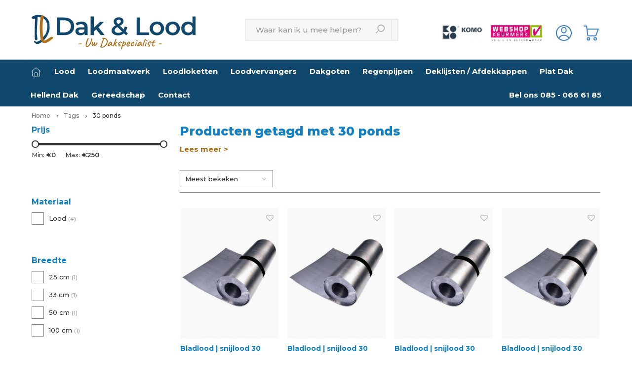

--- FILE ---
content_type: text/html;charset=utf-8
request_url: https://www.dakenlood.nl/tags/30-ponds/
body_size: 17585
content:
<!DOCTYPE html>
<html lang="nl">
  <head>
            
        	        
    <meta charset="utf-8"/>
<!-- [START] 'blocks/head.rain' -->
<!--

  (c) 2008-2026 Lightspeed Netherlands B.V.
  http://www.lightspeedhq.com
  Generated: 22-01-2026 @ 10:21:51

-->
<link rel="canonical" href="https://www.dakenlood.nl/tags/30-ponds/"/>
<link rel="alternate" href="https://www.dakenlood.nl/index.rss" type="application/rss+xml" title="Nieuwe producten"/>
<meta name="robots" content="noodp,noydir"/>
<meta name="google-site-verification" content="_RYZ07D0YnO4IWPk3XeHDMBX_p43H6ICilyEhOmJzsc"/>
<meta property="og:url" content="https://www.dakenlood.nl/tags/30-ponds/?source=facebook"/>
<meta property="og:site_name" content="Dakenlood.nl"/>
<meta property="og:title" content="30 ponds"/>
<meta property="og:description" content="Dak,  Lood  en Aluminium  artikelen koop je bij Dakenlood.nl. ✅  Scherpe prijzen, hoge kwaliteit  ✅  Voor 12:00 uur besteld, vandaag verzonden."/>
<script src="https://www.powr.io/powr.js?external-type=lightspeed"></script>
<script>
(function(w,d,s,l,i){w[l]=w[l]||[];w[l].push({'gtm.start':
new Date().getTime(),event:'gtm.js'});var f=d.getElementsByTagName(s)[0],
j=d.createElement(s),dl=l!='dataLayer'?'&l='+l:'';j.async=true;j.src=
'https://www.googletagmanager.com/gtm.js?id='+i+dl;f.parentNode.insertBefore(j,f);
})(window,document,'script','dataLayer','GTM-PK4FNRN');
</script>
<script>
<meta name="facebook-domain-verification" content="d0fuss6dzofnmoqoyi6n30wpwd9xmq" />
</script>
<script src="https://cdn-cookieyes.com/client_data/3cd4d50c16a5bd8f5db1f6a5/script.js"></script>
<script src="https://datalayer.taggrs.cloud/lightspeed-c-series-v2-minified.js"></script>
<!--[if lt IE 9]>
<script src="https://cdn.webshopapp.com/assets/html5shiv.js?2025-02-20"></script>
<![endif]-->
<!-- [END] 'blocks/head.rain' -->
    <title>30 ponds</title>
    <meta name="description" content="Dak,  Lood  en Aluminium  artikelen koop je bij Dakenlood.nl. ✅  Scherpe prijzen, hoge kwaliteit  ✅  Voor 12:00 uur besteld, vandaag verzonden." />
    <meta name="keywords" content="30, ponds, lood kopen, blad lood, aluminium dakgoot, aluminium regenpijp, zinken dakgoot, zinken regenpijp" />
    <meta http-equiv="X-UA-Compatible" content="IE=edge,chrome=1">
    <meta name="viewport" content="width=device-width, initial-scale=1.0">
    <meta name="apple-mobile-web-app-capable" content="yes">
    <meta name="apple-mobile-web-app-status-bar-style" content="black">
    <meta property="fb:app_id" content="966242223397117"/>
    <meta name="viewport" content="width=device-width, initial-scale=1, maximum-scale=1, user-scalable=0"/>
    
    <link rel="shortcut icon" href="https://cdn.webshopapp.com/shops/265664/themes/145988/v/2171345/assets/favicon.ico?20240305105035" type="image/x-icon" />
    <link href='//fonts.googleapis.com/css?family=Montserrat:400,300,500,600,700,800,900' rel='stylesheet' type='text/css'>
    <link href='//fonts.googleapis.com/css?family=Montserrat:400,300,500,600,700,800,900' rel='stylesheet' type='text/css'>
    <link rel="stylesheet" href="https://cdn.webshopapp.com/shops/265664/themes/145988/assets/bootstrap.css?2026010212453420201204151422" />
    <link rel="stylesheet" href="https://cdn.webshopapp.com/shops/265664/themes/145988/assets/font-awesome-min.css?2026010212453420201204151422" />
    <link rel="stylesheet" href="https://cdn.webshopapp.com/shops/265664/themes/145988/assets/sm-icons.css?2026010212453420201204151422" />  
    <link rel="stylesheet" href="https://cdn.webshopapp.com/shops/265664/themes/145988/assets/owl-carousel-min.css?2026010212453420201204151422" />  
    <link rel="stylesheet" href="https://cdn.webshopapp.com/shops/265664/themes/145988/assets/semantic.css?2026010212453420201204151422" />  
    <link rel="stylesheet" href="https://cdn.webshopapp.com/shops/265664/themes/145988/assets/jquery-fancybox-min.css?2026010212453420201204151422" /> 
    <link rel="stylesheet" href="https://cdn.webshopapp.com/shops/265664/themes/145988/assets/style.css?2026010212453420201204151422" /> 
    <link rel="stylesheet" href="https://cdn.webshopapp.com/shops/265664/themes/145988/assets/style2.css?2026010212453420201204151422" /> 
    <link rel="stylesheet" href="https://cdn.webshopapp.com/shops/265664/themes/145988/assets/settings.css?2026010212453420201204151422" />  
    <link rel="stylesheet" href="https://cdn.webshopapp.com/assets/gui-2-0.css?2025-02-20" />
    <link rel="stylesheet" href="https://cdn.webshopapp.com/assets/gui-responsive-2-0.css?2025-02-20" />   
    <link rel="stylesheet" href="https://cdn.webshopapp.com/shops/265664/themes/145988/assets/custom.css?2026010212453420201204151422" />
        
    <style id="cart-helper-css" type="text/css">
            #header.new-header .main-header .icons ul li .text,
      #header .main-menu-wide ul.icons-wrap li .text { display:none!important;}
          </style>
    
                      <link id="toolkit-css" rel="stylesheet" href="https://cdn.webshopapp.com/shops/265664/themes/145988/assets/toolkit.css?2026010212453420201204151422" type="text/css" />
    
    
    
    <script src="https://cdn.webshopapp.com/assets/jquery-1-9-1.js?2025-02-20"></script>
    <script src="https://cdn.webshopapp.com/assets/jquery-ui-1-10-1.js?2025-02-20"></script>
   
    <script src="https://cdn.webshopapp.com/shops/265664/themes/145988/assets/bootstrap.js?2026010212453420201204151422"></script>
    <script src="https://cdn.webshopapp.com/shops/265664/themes/145988/assets/owl-carousel-min.js?2026010212453420201204151422"></script>
    <script src="https://cdn.webshopapp.com/shops/265664/themes/145988/assets/semantic.js?2026010212453420201204151422"></script>
    <script src="https://cdn.webshopapp.com/shops/265664/themes/145988/assets/jquery-fancybox-min.js?2026010212453420201204151422"></script>
    <script src="https://cdn.webshopapp.com/shops/265664/themes/145988/assets/moment.js?2026010212453420201204151422"></script>  
    <script src="https://cdn.webshopapp.com/shops/265664/themes/145988/assets/js-cookie.js?2026010212453420201204151422"></script>
    <script src="https://cdn.webshopapp.com/shops/265664/themes/145988/assets/jquery-countdown-min.js?2026010212453420201204151422"></script>
    <script src="https://cdn.webshopapp.com/shops/265664/themes/145988/assets/mapresizer.js?2026010212453420201204151422"></script>
    <script src="https://cdn.webshopapp.com/shops/265664/themes/145988/assets/global.js?2026010212453420201204151422"></script>
    
    <script src="https://cdn.webshopapp.com/shops/265664/themes/145988/assets/jcarousel.js?2026010212453420201204151422"></script>
    <script src="https://cdn.webshopapp.com/assets/gui.js?2025-02-20"></script>
    <script src="https://cdn.webshopapp.com/assets/gui-responsive-2-0.js?2025-02-20"></script>
    
        
    
    <!--[if lt IE 9]>
    <link rel="stylesheet" href="https://cdn.webshopapp.com/shops/265664/themes/145988/assets/style-ie.css?2026010212453420201204151422" />
    <![endif]-->
                        <script id="toolkit-js" src="https://cdn.webshopapp.com/shops/265664/themes/145988/assets/toolkit.js?2026010212453420201204151422" type="text/javascript"></script>
	
    
    <!--[Facebook domein verificatie] -->
<meta name="facebook-domain-verification" content="d0fuss6dzofnmoqoyi6n30wpwd9xmq" />
  
    <!--[OG toevoeging] --->  
<meta property="og:type" content="website">
 
    
  </head>
  <body >
   
         
   <script type="application/ld+json">
[
			{
    "@context": "http://schema.org",
    "@type": "BreadcrumbList",
    "itemListElement":
    [
      {
        "@type": "ListItem",
        "position": 1,
        "item": {
        	"@id": "https://www.dakenlood.nl/",
        	"name": "Home"
        }
      },
    	    	{
    		"@type": "ListItem",
     		"position": 2,
     		"item":	{
      		"@id": "https://www.dakenlood.nl/tags/",
      		"name": "Tags"
    		}
    	},    	    	{
    		"@type": "ListItem",
     		"position": 3,
     		"item":	{
      		"@id": "https://www.dakenlood.nl/tags/30-ponds/",
      		"name": "30 ponds"
    		}
    	}    	    ]
  },
    
        
    {
  "@context": "http://schema.org",
  "@id": "https://www.dakenlood.nl/#localBusiness",
  "@type": "localBusiness",
  "image": "{https://cdn.webshopapp.com/shops/265664/files/360546558/logo-homepage-v2.svg}",
  "url": "https://www.dakenlood.nl/", 
  "name": "Dakenlood.nl",
  "logo": "https://cdn.webshopapp.com/shops/265664/themes/145988/v/2534628/assets/logo.png?20250109144143",
  "telephone": "085 - 066 61 85",
  "address": {
          "@type": "PostalAddress",
          "streetAddress": "Ericssonstraat 2 (gate 3)",
          "addressLocality": "Rijen",
          "postalCode": "5121 ML",
          "addressCountry": "Nederland"
        },
  "email": "info@dakenlood.nl",
  "description" : "De webshop voor de beste kwaliteit dak en lood producten. Goede service, snelle levering en scherpe prijzen. Bestel snel en eenvoudig online bij Dakenlood.nl.",
  "currenciesAccepted" : "EUR",
   "priceRange": "10 euro - 199 euro",
    "aggregateRating" : {
         "@type": "AggregateRating",
         "bestRating": "10",
         "ratingCount": "36",
         "ratingValue": "9.5",
         "url": "https://www.kiyoh.com/reviews/1046293/dakenlood_nl_b_v_"
         }
    }
  ]
</script>   <div class="cart-overlay cart"></div>

<div class="cart-side cart">
  <div class="cart-inner">
    
    <div class="cart-title-wrap">
      <div class="cart-title">
        <div class="align">
          <div class="title title-font align-middle">Winkelwagen</div>
          <div class="items text-right align-middle"><span class="item-qty">0</span> artikelen</div>
        </div>
      </div>
      <div class="close-cart">
        <div class="align align-100">
          <div class="align-middle">
            <i class="fa fa-close"></i></div>
          </div>
        </div>
    </div>
    
    <div class="cart-body">
      
        
      <div class="no-cart-products">Geen producten gevonden...</div>
      
    </div>
    
        
  </div>
</div>   <div class="cart-overlay wishlist"></div>

<div class="cart-side wishlist">
  <div class="cart-inner">
    
    <div class="cart-title-wrap">
      <div class="cart-title">
        <div class="align">
          <div class="title title-font align-middle">Verlanglijst</div>
          <div class="items text-right align-middle"><span class="item-qty"></span> artikelen</div>
        </div>
      </div>
      <div class="close-cart">
        <div class="align align-100">
          <div class="align-middle">
            <i class="fa fa-close"></i></div>
          </div>
        </div>
    </div>
    
    <div class="cart-body">
      
      <div class="cart-products">
        <table>
          
        </table>
      </div>
      
            <div class="no-cart-products">U moet ingelogd zijn om deze functie te gebruiken....</div>
            
    </div>
    
  </div>
</div>   <div class="mobile-menu-overlay menu"></div>

<div class="mobile-menu cart">
  <div class="mobile-menu-inner">
    
  <div class="logo large align-middle">
    <a href="https://www.dakenlood.nl/">
            <img src="https://cdn.webshopapp.com/shops/265664/files/211424630/logo-dak-lood.svg" alt="Dakenlood.nl">
          </a>
  </div>
  
    <ul class="sub-menu">
              	<li>
        	<a href="#login-popup" data-fancybox><i class="fa fa-user before"></i>Inloggen</a>
        </li>
            </ul>
    
   <ul>
          <li class=""><a class="normal-link" href="https://www.dakenlood.nl/lood/"><i class="fa fa-circle-o before"></i>Lood</a><span class="more-cats"><i class="fa fa-angle-right"></i></span>              <ul class="">
                    <li class=""><a class="normal-link" href="https://www.dakenlood.nl/lood/bladlood/">Bladlood</a><span class="more-cats"><i class="fa fa-angle-right"></i></span>
                          <ul class="">
                                <li class=""><a class="normal-link" href="https://www.dakenlood.nl/lood/bladlood/bladlood-in-speciale-diktes/">Bladlood in speciale diktes</a></li>
                                <li class=""><a class="normal-link" href="https://www.dakenlood.nl/lood/bladlood/bladlood-12-ponds/">Bladlood 12 ponds</a></li>
                                <li class=""><a class="normal-link" href="https://www.dakenlood.nl/lood/bladlood/bladlood-15-ponds/">Bladlood 15 ponds</a></li>
                                <li class=""><a class="normal-link" href="https://www.dakenlood.nl/lood/bladlood/bladlood-18-ponds/">Bladlood 18 ponds</a></li>
                                <li class=""><a class="normal-link" href="https://www.dakenlood.nl/lood/bladlood/bladlood-20-ponds/">Bladlood  20 ponds</a></li>
                                <li class=""><a class="normal-link" href="https://www.dakenlood.nl/lood/bladlood/bladlood-25-ponds/">Bladlood 25 ponds</a></li>
                                <li class=""><a class="normal-link" href="https://www.dakenlood.nl/lood/bladlood/bladlood-30-ponds/">Bladlood 30 ponds</a></li>
                                <li class=""><a class="normal-link" href="https://www.dakenlood.nl/lood/bladlood/bladlood-35-ponds/">Bladlood 35 ponds</a></li>
                                <li class=""><a class="normal-link" href="https://www.dakenlood.nl/lood/bladlood/bladlood-40-ponds/">Bladlood 40 ponds</a></li>
                              </ul>
            
          </li>
                    <li class=""><a class="normal-link" href="https://www.dakenlood.nl/lood/venuslood/">Venuslood</a>
            
          </li>
                    <li class=""><a class="normal-link" href="https://www.dakenlood.nl/lood/ribbellood/">Ribbellood</a>
            
          </li>
                    <li class=""><a class="normal-link" href="https://www.dakenlood.nl/lood/loden-afvoer/">Loden Afvoer</a>
            
          </li>
                    <li class=""><a class="normal-link" href="https://www.dakenlood.nl/lood/stralingslood/">Stralingslood</a>
            
          </li>
                    <li class=""><a class="normal-link" href="https://www.dakenlood.nl/lood/toebehoren/">Toebehoren</a><span class="more-cats"><i class="fa fa-angle-right"></i></span>
                          <ul class="">
                                <li class=""><a class="normal-link" href="https://www.dakenlood.nl/lood/toebehoren/voegklemmen/">Voegklemmen</a></li>
                                <li class=""><a class="normal-link" href="https://www.dakenlood.nl/lood/toebehoren/loodknelstrips/">Loodknelstrips</a></li>
                                <li class=""><a class="normal-link" href="https://www.dakenlood.nl/lood/toebehoren/patineerolie/">Patineerolie</a></li>
                                <li class=""><a class="normal-link" href="https://www.dakenlood.nl/lood/toebehoren/loodkloppers/">Loodkloppers</a></li>
                                <li class=""><a class="normal-link" href="https://www.dakenlood.nl/lood/toebehoren/persoonlijke-bescherming/">Persoonlijke Bescherming</a></li>
                              </ul>
            
          </li>
                  </ul>
            </li>
          <li class=""><a class="normal-link" href="https://www.dakenlood.nl/loodmaatwerk/"><i class="fa fa-circle-o before"></i>Loodmaatwerk</a><span class="more-cats"><i class="fa fa-angle-right"></i></span>              <ul class="">
                    <li class=""><a class="normal-link" href="https://www.dakenlood.nl/loodmaatwerk/prefab-lood-op-maat/">Prefab lood op maat</a>
            
          </li>
                  </ul>
            </li>
          <li class=""><a class="normal-link" href="https://www.dakenlood.nl/loodloketten/"><i class="fa fa-circle-o before"></i>Loodloketten</a><span class="more-cats"><i class="fa fa-angle-right"></i></span>              <ul class="">
                    <li class=""><a class="normal-link" href="https://www.dakenlood.nl/loodloketten/lood-maatwerk-loketten-spouwlood/">Lood Maatwerk loketten, spouwlood</a>
            
          </li>
                    <li class=""><a class="normal-link" href="https://www.dakenlood.nl/loodloketten/offerte-aanvraag-prefab-lood-op-maat-loodloketten/">Offerte-aanvraag Prefab lood op maat-loodloketten-spouwlood</a><span class="more-cats"><i class="fa fa-angle-right"></i></span>
                          <ul class="">
                                <li class=""><a class="normal-link" href="https://www.dakenlood.nl/loodloketten/offerte-aanvraag-prefab-lood-op-maat-loodloketten/18-ponds-lood-loketten/">18 Ponds Lood loketten</a></li>
                                <li class=""><a class="normal-link" href="https://www.dakenlood.nl/loodloketten/offerte-aanvraag-prefab-lood-op-maat-loodloketten/20-ponds-lood-loketten/">20 Ponds Lood loketten</a></li>
                                <li class=""><a class="normal-link" href="https://www.dakenlood.nl/loodloketten/offerte-aanvraag-prefab-lood-op-maat-loodloketten/loodvervanger-lood-loketten/">Loodvervanger Lood loketten</a></li>
                                <li class=""><a class="normal-link" href="https://www.dakenlood.nl/loodloketten/offerte-aanvraag-prefab-lood-op-maat-loodloketten/voetlood/">Voetlood</a></li>
                                <li class=""><a class="normal-link" href="https://www.dakenlood.nl/loodloketten/offerte-aanvraag-prefab-lood-op-maat-loodloketten/spouwlood/">Spouwlood</a></li>
                              </ul>
            
          </li>
                  </ul>
            </li>
          <li class=""><a class="normal-link" href="https://www.dakenlood.nl/loodvervangers/"><i class="fa fa-circle-o before"></i>Loodvervangers </a><span class="more-cats"><i class="fa fa-angle-right"></i></span>              <ul class="">
                    <li class=""><a class="normal-link" href="https://www.dakenlood.nl/loodvervangers/ubiflex/">Ubiflex</a><span class="more-cats"><i class="fa fa-angle-right"></i></span>
                          <ul class="">
                                <li class=""><a class="normal-link" href="https://www.dakenlood.nl/loodvervangers/ubiflex/standaard/">Standaard</a></li>
                                <li class=""><a class="normal-link" href="https://www.dakenlood.nl/loodvervangers/ubiflex/finio/">Finio</a></li>
                                <li class=""><a class="normal-link" href="https://www.dakenlood.nl/loodvervangers/ubiflex/extreme/">Extreme</a></li>
                                <li class=""><a class="normal-link" href="https://www.dakenlood.nl/loodvervangers/ubiflex/toebehoren/">Toebehoren</a></li>
                              </ul>
            
          </li>
                    <li class=""><a class="normal-link" href="https://www.dakenlood.nl/loodvervangers/leadax/">Leadax</a><span class="more-cats"><i class="fa fa-angle-right"></i></span>
                          <ul class="">
                                <li class=""><a class="normal-link" href="https://www.dakenlood.nl/loodvervangers/leadax/zwart/">Zwart</a></li>
                                <li class=""><a class="normal-link" href="https://www.dakenlood.nl/loodvervangers/leadax/grijs/">Grijs</a></li>
                                <li class=""><a class="normal-link" href="https://www.dakenlood.nl/loodvervangers/leadax/toebehoren/">Toebehoren</a></li>
                                <li class=""><a class="normal-link" href="https://www.dakenlood.nl/loodvervangers/leadax/rood/">Rood</a></li>
                              </ul>
            
          </li>
                    <li class=""><a class="normal-link" href="https://www.dakenlood.nl/loodvervangers/alphaflex/">Alphaflex</a><span class="more-cats"><i class="fa fa-angle-right"></i></span>
                          <ul class="">
                                <li class=""><a class="normal-link" href="https://www.dakenlood.nl/loodvervangers/alphaflex/zwart/">Zwart</a></li>
                                <li class=""><a class="normal-link" href="https://www.dakenlood.nl/loodvervangers/alphaflex/grijs/">Grijs</a></li>
                              </ul>
            
          </li>
                    <li class=""><a class="normal-link" href="https://www.dakenlood.nl/loodvervangers/toebehoren/">Toebehoren</a>
            
          </li>
                  </ul>
            </li>
          <li class=""><a class="normal-link" href="https://www.dakenlood.nl/dakgoten/"><i class="fa fa-circle-o before"></i>Dakgoten</a><span class="more-cats"><i class="fa fa-angle-right"></i></span>              <ul class="">
                    <li class=""><a class="normal-link" href="https://www.dakenlood.nl/dakgoten/zink/">Zink</a><span class="more-cats"><i class="fa fa-angle-right"></i></span>
                          <ul class="">
                                <li class=""><a class="normal-link" href="https://www.dakenlood.nl/dakgoten/zink/walsblank/">Walsblank</a></li>
                                <li class=""><a class="normal-link" href="https://www.dakenlood.nl/dakgoten/zink/zwart/">Zwart</a></li>
                                <li class=""><a class="normal-link" href="https://www.dakenlood.nl/dakgoten/zink/bakgoot-op-maat/">Bakgoot op maat</a></li>
                              </ul>
            
          </li>
                    <li class=""><a class="normal-link" href="https://www.dakenlood.nl/dakgoten/aluminium/">Aluminium</a><span class="more-cats"><i class="fa fa-angle-right"></i></span>
                          <ul class="">
                                <li class=""><a class="normal-link" href="https://www.dakenlood.nl/dakgoten/aluminium/zwart/">Zwart</a></li>
                                <li class=""><a class="normal-link" href="https://www.dakenlood.nl/dakgoten/aluminium/antraciet/">Antraciet</a></li>
                              </ul>
            
          </li>
                    <li class=""><a class="normal-link" href="https://www.dakenlood.nl/dakgoten/verzinkt-staal/">Verzinkt Staal</a><span class="more-cats"><i class="fa fa-angle-right"></i></span>
                          <ul class="">
                                <li class=""><a class="normal-link" href="https://www.dakenlood.nl/dakgoten/verzinkt-staal/zwart/">Zwart</a></li>
                              </ul>
            
          </li>
                    <li class=""><a class="normal-link" href="https://www.dakenlood.nl/dakgoten/koper/">Koper</a>
            
          </li>
                    <li class=""><a class="normal-link" href="https://www.dakenlood.nl/dakgoten/toebehoren/">Toebehoren</a>
            
          </li>
                  </ul>
            </li>
          <li class=""><a class="normal-link" href="https://www.dakenlood.nl/regenpijpen/"><i class="fa fa-circle-o before"></i>Regenpijpen</a><span class="more-cats"><i class="fa fa-angle-right"></i></span>              <ul class="">
                    <li class=""><a class="normal-link" href="https://www.dakenlood.nl/regenpijpen/zink/">Zink</a><span class="more-cats"><i class="fa fa-angle-right"></i></span>
                          <ul class="">
                                <li class=""><a class="normal-link" href="https://www.dakenlood.nl/regenpijpen/zink/walsblank/">Walsblank</a></li>
                                <li class=""><a class="normal-link" href="https://www.dakenlood.nl/regenpijpen/zink/zwart/">Zwart</a></li>
                              </ul>
            
          </li>
                    <li class=""><a class="normal-link" href="https://www.dakenlood.nl/regenpijpen/aluminium/">Aluminium</a><span class="more-cats"><i class="fa fa-angle-right"></i></span>
                          <ul class="">
                                <li class=""><a class="normal-link" href="https://www.dakenlood.nl/regenpijpen/aluminium/zwart/">Zwart</a></li>
                                <li class=""><a class="normal-link" href="https://www.dakenlood.nl/regenpijpen/aluminium/antraciet/">Antraciet</a></li>
                              </ul>
            
          </li>
                    <li class=""><a class="normal-link" href="https://www.dakenlood.nl/regenpijpen/verzinkt-staal/">Verzinkt Staal</a><span class="more-cats"><i class="fa fa-angle-right"></i></span>
                          <ul class="">
                                <li class=""><a class="normal-link" href="https://www.dakenlood.nl/regenpijpen/verzinkt-staal/zwart/">Zwart</a></li>
                              </ul>
            
          </li>
                    <li class=""><a class="normal-link" href="https://www.dakenlood.nl/regenpijpen/koper/">Koper</a>
            
          </li>
                    <li class=""><a class="normal-link" href="https://www.dakenlood.nl/regenpijpen/toebehoren/">Toebehoren</a>
            
          </li>
                  </ul>
            </li>
          <li class=""><a class="normal-link" href="https://www.dakenlood.nl/deklijsten-afdekkappen/"><i class="fa fa-circle-o before"></i>Deklijsten / Afdekkappen</a><span class="more-cats"><i class="fa fa-angle-right"></i></span>              <ul class="">
                    <li class=""><a class="normal-link" href="https://www.dakenlood.nl/deklijsten-afdekkappen/zink/">Zink</a><span class="more-cats"><i class="fa fa-angle-right"></i></span>
                          <ul class="">
                                <li class=""><a class="normal-link" href="https://www.dakenlood.nl/deklijsten-afdekkappen/zink/walsblank/">Walsblank</a></li>
                                <li class=""><a class="normal-link" href="https://www.dakenlood.nl/deklijsten-afdekkappen/zink/zwart/">Zwart</a></li>
                              </ul>
            
          </li>
                    <li class=""><a class="normal-link" href="https://www.dakenlood.nl/deklijsten-afdekkappen/aluminium/">Aluminium</a><span class="more-cats"><i class="fa fa-angle-right"></i></span>
                          <ul class="">
                                <li class=""><a class="normal-link" href="https://www.dakenlood.nl/deklijsten-afdekkappen/aluminium/zwart/">Zwart</a></li>
                              </ul>
            
          </li>
                  </ul>
            </li>
          <li class=""><a class="normal-link" href="https://www.dakenlood.nl/plat-dak/"><i class="fa fa-circle-o before"></i>Plat Dak</a><span class="more-cats"><i class="fa fa-angle-right"></i></span>              <ul class="">
                    <li class=""><a class="normal-link" href="https://www.dakenlood.nl/plat-dak/ankerplaten-zonnepanelen/">Ankerplaten Zonnepanelen</a>
            
          </li>
                    <li class=""><a class="normal-link" href="https://www.dakenlood.nl/plat-dak/aluminium-daktrimmen/">Aluminium Daktrimmen</a>
            
          </li>
                    <li class=""><a class="normal-link" href="https://www.dakenlood.nl/plat-dak/dakbedekking/">Dakbedekking</a><span class="more-cats"><i class="fa fa-angle-right"></i></span>
                          <ul class="">
                                <li class=""><a class="normal-link" href="https://www.dakenlood.nl/plat-dak/dakbedekking/bitumen/">Bitumen</a></li>
                                <li class=""><a class="normal-link" href="https://www.dakenlood.nl/plat-dak/dakbedekking/epdm/">EPDM</a></li>
                              </ul>
            
          </li>
                    <li class=""><a class="normal-link" href="https://www.dakenlood.nl/plat-dak/dakdoorvoer/">Dakdoorvoer</a>
            
          </li>
                    <li class=""><a class="normal-link" href="https://www.dakenlood.nl/plat-dak/kiezelbakken/">Kiezelbakken</a>
            
          </li>
                    <li class=""><a class="normal-link" href="https://www.dakenlood.nl/plat-dak/dakisolatie/">Dakisolatie</a>
            
          </li>
                    <li class=""><a class="normal-link" href="https://www.dakenlood.nl/plat-dak/bitumen/">Bitumen</a>
            
          </li>
                    <li class=""><a class="normal-link" href="https://www.dakenlood.nl/plat-dak/toebehoren/">Toebehoren</a>
            
          </li>
                  </ul>
            </li>
          <li class=""><a class="normal-link" href="https://www.dakenlood.nl/hellend-dak/"><i class="fa fa-circle-o before"></i>Hellend Dak</a><span class="more-cats"><i class="fa fa-angle-right"></i></span>              <ul class="">
                    <li class=""><a class="normal-link" href="https://www.dakenlood.nl/hellend-dak/bitumen-dakshingles/">Bitumen Dakshingles</a><span class="more-cats"><i class="fa fa-angle-right"></i></span>
                          <ul class="">
                                <li class=""><a class="normal-link" href="https://www.dakenlood.nl/hellend-dak/bitumen-dakshingles/armourglass/">Armourglass</a></li>
                                <li class=""><a class="normal-link" href="https://www.dakenlood.nl/hellend-dak/bitumen-dakshingles/superglass/">Superglass</a></li>
                              </ul>
            
          </li>
                  </ul>
            </li>
          <li class=""><a class="normal-link" href="https://www.dakenlood.nl/gereedschap/"><i class="fa fa-circle-o before"></i>Gereedschap</a>            </li>
                 <li class=""><a href="https://www.dakenlood.nl/service/"><i class="fa fa-circle-o before"></i>Contact</a></li>
     <li class=""><a href="https://www.dakenlood.nl/service/"><i class="fa fa-circle-o before"></i>Vraag offerte aan</a></li>
    </ul>
    
    <ul class="sub-menu">
                        <li>
        <a href="https://www.dakenlood.nl/compare/"><i class="fa fa-exchange before"></i>Vergelijk producten</a>
      </li>
                  <li>
      	        <a href="#login-popup" data-fancybox>
                  <i class="fa fa-heart-o before"></i> Verlanglijst
        </a>
      </li>
          </ul>
    
    
    	
  </div>
</div>   <header id="header" class="menu-under-header new-header">
  
    <div class="topbar body-wrap">
    <div class="container-wide">
      <div class="align">
        
        <div class="align-middle text-left">
          <ul><li class="phone"><span class="inner"><i class="fa fa-phone left-icon"></i>085 - 066 61 85 - voor al uw vragen</span></li><li class="hidden-xs"><a href="https://www.dakenlood.nl/compare/"><i class="fa fa-exchange"></i></a></li></ul>        </div>
        
        <div class="align-middle text-right hidden-xs">
          
          <div class="custom-widget text-right">
            <div class="custom-widget-inner">
              <a href="https://www.kiyoh.com/reviews/1046293/dakenlood_nl_b_v_" target="_blank">
                <div class="results">
                  <div class="stars-wrap"><div class="stars"><i class="fa fa-star green"></i><i class="fa fa-star green"></i><i class="fa fa-star green"></i><i class="fa fa-star green"></i><i class="fa fa-star green"></i></div></div>                  <div class="total-reviews"><span class="result"></span> uit <span class="amount"></span> beoordelingen </div>
                </div>
              </a>
            </div>
          </div>
          
                  </div>

      </div>
    </div>
  </div>
    
  <div class="main-header body-wrap">
    <div class="container-wide">
      <div class="align-flex header-align">
        
        <div class="menu-button align-middle hidden-md hidden-lg">
          <a class="open-menu">
            <ul>
              <li></li>
              <li></li>
              <li></li>
              <li>menu</li>
            </ul>
          </a>
        </div>
        
        <div class="logo large align-middle">
          <a href="https://www.dakenlood.nl/">
                        <img src="https://cdn.webshopapp.com/shops/265664/files/452045723/dl-2024-logo-rgb.svg" alt="Dakenlood.nl">
                      </a>
        </div>
        
                
        <form action="https://www.dakenlood.nl/search/" method="get" id="formSearch3" class="hidden-xs hidden-sm">
          <div class="container-wide relative">
            <input type="text" name="q" autocomplete="off"  value="" placeholder="Waar kan ik u mee helpen?"/>
            <span onclick="$('#formSearch').submit();" title="Waar kan ik u mee helpen?" class="icon"><i class="sm-icon sm-zoom"></i></span>
          </div>

          <div class="autocomplete">
            <div class="container-wide">
              <div class="search-products products-livesearch row"></div>
              <div class="more"><a href="#">Bekijk alle resultaten <span>(0)</span></a></div>
              <div class="notfound">Geen producten gevonden...</div>
            </div>
          </div>
        </form>
        
        <div class="icons align-middle text-right">
          
                  <div class="hallmark small align-middle text-center hidden-sm hidden-xs">
         <div class="hallmark-wrap">
           <img src="https://cdn.webshopapp.com/shops/265664/themes/145988/assets/komo-home.png">
         
           <a href="https://www.keurmerk.info/nl/consumenten/webwinkel/?key=14515" target=_blank>
                                          <img src="https://cdn.webshopapp.com/shops/265664/themes/145988/assets/custom-hallmark.png?20251222103426" title="Hallmark" alt="Hallmark">
                          </a>
            </div>
        </div>
                  
          <ul>
                        <li class="account-header hidden-xs" title="Mijn account">
                            <a href="#login-popup" data-fancybox>
                <span class="icon"><img src="https://cdn.webshopapp.com/shops/265664/themes/145988/assets/new-user-icon.svg?2026010212453420201204151422"></span>
              </a>
                          </li>
            <li class="cart-header" title="Winkelwagen">
                           <a class="" href="https://www.dakenlood.nl/cart/">
              
                <span class="icon"><img src="https://cdn.webshopapp.com/shops/265664/themes/145988/assets/new-cart-icon.svg?2026010212453420201204151422"></span>
                <span class="text">0</span>
              </a>
            </li>
            
            <li class="hidden-md hidden-lg" title="Zoeken">
              <a class="open-search" href="javascript:;">
                <span class="icon"><i class="sm-icon sm-zoom"></i></span>
              </a>
            </li>
          </ul>
        </div>
          
      </div>
    </div>
    
  </div>
    

    
        <div class="main-menu-wide  body-wrap">
      <div class="container-wide flex-box hidden-sm hidden-xs">
        <ul class="categories-wrap"><li class="home"><a href="https://www.dakenlood.nl/"><img src="https://cdn.webshopapp.com/shops/265664/themes/145988/assets/home-icon.svg?2026010212453420201204151422"></a></li><li class=""><a href="https://www.dakenlood.nl/lood/">Lood</a><div class="mega-menu"><div class="container-wide"><div class="menus"><div class="menu"><a class="title" href="https://www.dakenlood.nl/lood/bladlood/">Bladlood</a><ul><li class=""><a href="https://www.dakenlood.nl/lood/bladlood/bladlood-in-speciale-diktes/">Bladlood in speciale diktes</a></li><li class=""><a href="https://www.dakenlood.nl/lood/bladlood/bladlood-12-ponds/">Bladlood 12 ponds</a></li><li class=""><a href="https://www.dakenlood.nl/lood/bladlood/bladlood-15-ponds/">Bladlood 15 ponds</a></li><li class=""><a href="https://www.dakenlood.nl/lood/bladlood/bladlood-18-ponds/">Bladlood 18 ponds</a></li><li class=""><a href="https://www.dakenlood.nl/lood/bladlood/bladlood-20-ponds/">Bladlood  20 ponds</a></li><li class=""><a href="https://www.dakenlood.nl/lood/bladlood/bladlood-25-ponds/">Bladlood 25 ponds</a></li><li class=""><a href="https://www.dakenlood.nl/lood/bladlood/bladlood-30-ponds/">Bladlood 30 ponds</a></li><li class=""><a href="https://www.dakenlood.nl/lood/bladlood/bladlood-35-ponds/">Bladlood 35 ponds</a></li><li class=""><a href="https://www.dakenlood.nl/lood/bladlood/bladlood-40-ponds/">Bladlood 40 ponds</a></li></ul></div><div class="menu"><a class="title" href="https://www.dakenlood.nl/lood/venuslood/">Venuslood</a><ul></ul></div><div class="menu"><a class="title" href="https://www.dakenlood.nl/lood/ribbellood/">Ribbellood</a><ul></ul></div><div class="menu"><a class="title" href="https://www.dakenlood.nl/lood/loden-afvoer/">Loden Afvoer</a><ul></ul></div><div class="menu"><a class="title" href="https://www.dakenlood.nl/lood/stralingslood/">Stralingslood</a><ul></ul></div><div class="menu"><a class="title" href="https://www.dakenlood.nl/lood/toebehoren/">Toebehoren</a><ul><li class=""><a href="https://www.dakenlood.nl/lood/toebehoren/voegklemmen/">Voegklemmen</a></li><li class=""><a href="https://www.dakenlood.nl/lood/toebehoren/loodknelstrips/">Loodknelstrips</a></li><li class=""><a href="https://www.dakenlood.nl/lood/toebehoren/patineerolie/">Patineerolie</a></li><li class=""><a href="https://www.dakenlood.nl/lood/toebehoren/loodkloppers/">Loodkloppers</a></li><li class=""><a href="https://www.dakenlood.nl/lood/toebehoren/persoonlijke-bescherming/">Persoonlijke Bescherming</a></li></ul></div></div></div></div></li><li class=""><a href="https://www.dakenlood.nl/loodmaatwerk/">Loodmaatwerk</a><div class="mega-menu"><div class="container-wide"><div class="menus"><div class="menu"><a class="title" href="https://www.dakenlood.nl/loodmaatwerk/prefab-lood-op-maat/">Prefab lood op maat</a><ul></ul></div></div></div></div></li><li class=""><a href="https://www.dakenlood.nl/loodloketten/">Loodloketten</a><div class="mega-menu"><div class="container-wide"><div class="menus"><div class="menu"><a class="title" href="https://www.dakenlood.nl/loodloketten/lood-maatwerk-loketten-spouwlood/">Lood Maatwerk loketten, spouwlood</a><ul></ul></div><div class="menu"><a class="title" href="https://www.dakenlood.nl/loodloketten/offerte-aanvraag-prefab-lood-op-maat-loodloketten/">Offerte-aanvraag Prefab lood op maat-loodloketten-spouwlood</a><ul><li class=""><a href="https://www.dakenlood.nl/loodloketten/offerte-aanvraag-prefab-lood-op-maat-loodloketten/18-ponds-lood-loketten/">18 Ponds Lood loketten</a></li><li class=""><a href="https://www.dakenlood.nl/loodloketten/offerte-aanvraag-prefab-lood-op-maat-loodloketten/20-ponds-lood-loketten/">20 Ponds Lood loketten</a></li><li class=""><a href="https://www.dakenlood.nl/loodloketten/offerte-aanvraag-prefab-lood-op-maat-loodloketten/loodvervanger-lood-loketten/">Loodvervanger Lood loketten</a></li><li class=""><a href="https://www.dakenlood.nl/loodloketten/offerte-aanvraag-prefab-lood-op-maat-loodloketten/voetlood/">Voetlood</a></li><li class=""><a href="https://www.dakenlood.nl/loodloketten/offerte-aanvraag-prefab-lood-op-maat-loodloketten/spouwlood/">Spouwlood</a></li></ul></div></div></div></div></li><li class=""><a href="https://www.dakenlood.nl/loodvervangers/">Loodvervangers </a><div class="mega-menu"><div class="container-wide"><div class="menus"><div class="menu"><a class="title" href="https://www.dakenlood.nl/loodvervangers/ubiflex/">Ubiflex</a><ul><li class=""><a href="https://www.dakenlood.nl/loodvervangers/ubiflex/standaard/">Standaard</a></li><li class=""><a href="https://www.dakenlood.nl/loodvervangers/ubiflex/finio/">Finio</a></li><li class=""><a href="https://www.dakenlood.nl/loodvervangers/ubiflex/extreme/">Extreme</a></li><li class=""><a href="https://www.dakenlood.nl/loodvervangers/ubiflex/toebehoren/">Toebehoren</a></li></ul></div><div class="menu"><a class="title" href="https://www.dakenlood.nl/loodvervangers/leadax/">Leadax</a><ul><li class=""><a href="https://www.dakenlood.nl/loodvervangers/leadax/zwart/">Zwart</a></li><li class=""><a href="https://www.dakenlood.nl/loodvervangers/leadax/grijs/">Grijs</a></li><li class=""><a href="https://www.dakenlood.nl/loodvervangers/leadax/toebehoren/">Toebehoren</a></li><li class=""><a href="https://www.dakenlood.nl/loodvervangers/leadax/rood/">Rood</a></li></ul></div><div class="menu"><a class="title" href="https://www.dakenlood.nl/loodvervangers/alphaflex/">Alphaflex</a><ul><li class=""><a href="https://www.dakenlood.nl/loodvervangers/alphaflex/zwart/">Zwart</a></li><li class=""><a href="https://www.dakenlood.nl/loodvervangers/alphaflex/grijs/">Grijs</a></li></ul></div><div class="menu"><a class="title" href="https://www.dakenlood.nl/loodvervangers/toebehoren/">Toebehoren</a><ul></ul></div></div></div></div></li><li class=""><a href="https://www.dakenlood.nl/dakgoten/">Dakgoten</a><div class="mega-menu"><div class="container-wide"><div class="menus"><div class="menu"><a class="title" href="https://www.dakenlood.nl/dakgoten/zink/">Zink</a><ul><li class=""><a href="https://www.dakenlood.nl/dakgoten/zink/walsblank/">Walsblank</a></li><li class=""><a href="https://www.dakenlood.nl/dakgoten/zink/zwart/">Zwart</a></li><li class=""><a href="https://www.dakenlood.nl/dakgoten/zink/bakgoot-op-maat/">Bakgoot op maat</a></li></ul></div><div class="menu"><a class="title" href="https://www.dakenlood.nl/dakgoten/aluminium/">Aluminium</a><ul><li class=""><a href="https://www.dakenlood.nl/dakgoten/aluminium/zwart/">Zwart</a></li><li class=""><a href="https://www.dakenlood.nl/dakgoten/aluminium/antraciet/">Antraciet</a></li></ul></div><div class="menu"><a class="title" href="https://www.dakenlood.nl/dakgoten/verzinkt-staal/">Verzinkt Staal</a><ul><li class=""><a href="https://www.dakenlood.nl/dakgoten/verzinkt-staal/zwart/">Zwart</a></li></ul></div><div class="menu"><a class="title" href="https://www.dakenlood.nl/dakgoten/koper/">Koper</a><ul></ul></div><div class="menu"><a class="title" href="https://www.dakenlood.nl/dakgoten/toebehoren/">Toebehoren</a><ul></ul></div></div></div></div></li><li class=""><a href="https://www.dakenlood.nl/regenpijpen/">Regenpijpen</a><div class="mega-menu"><div class="container-wide"><div class="menus"><div class="menu"><a class="title" href="https://www.dakenlood.nl/regenpijpen/zink/">Zink</a><ul><li class=""><a href="https://www.dakenlood.nl/regenpijpen/zink/walsblank/">Walsblank</a></li><li class=""><a href="https://www.dakenlood.nl/regenpijpen/zink/zwart/">Zwart</a></li></ul></div><div class="menu"><a class="title" href="https://www.dakenlood.nl/regenpijpen/aluminium/">Aluminium</a><ul><li class=""><a href="https://www.dakenlood.nl/regenpijpen/aluminium/zwart/">Zwart</a></li><li class=""><a href="https://www.dakenlood.nl/regenpijpen/aluminium/antraciet/">Antraciet</a></li></ul></div><div class="menu"><a class="title" href="https://www.dakenlood.nl/regenpijpen/verzinkt-staal/">Verzinkt Staal</a><ul><li class=""><a href="https://www.dakenlood.nl/regenpijpen/verzinkt-staal/zwart/">Zwart</a></li></ul></div><div class="menu"><a class="title" href="https://www.dakenlood.nl/regenpijpen/koper/">Koper</a><ul></ul></div><div class="menu"><a class="title" href="https://www.dakenlood.nl/regenpijpen/toebehoren/">Toebehoren</a><ul></ul></div></div></div></div></li><li class=""><a href="https://www.dakenlood.nl/deklijsten-afdekkappen/">Deklijsten / Afdekkappen</a><div class="mega-menu"><div class="container-wide"><div class="menus"><div class="menu"><a class="title" href="https://www.dakenlood.nl/deklijsten-afdekkappen/zink/">Zink</a><ul><li class=""><a href="https://www.dakenlood.nl/deklijsten-afdekkappen/zink/walsblank/">Walsblank</a></li><li class=""><a href="https://www.dakenlood.nl/deklijsten-afdekkappen/zink/zwart/">Zwart</a></li></ul></div><div class="menu"><a class="title" href="https://www.dakenlood.nl/deklijsten-afdekkappen/aluminium/">Aluminium</a><ul><li class=""><a href="https://www.dakenlood.nl/deklijsten-afdekkappen/aluminium/zwart/">Zwart</a></li></ul></div></div></div></div></li><li class=""><a href="https://www.dakenlood.nl/plat-dak/">Plat Dak</a><div class="mega-menu"><div class="container-wide"><div class="menus"><div class="menu"><a class="title" href="https://www.dakenlood.nl/plat-dak/ankerplaten-zonnepanelen/">Ankerplaten Zonnepanelen</a><ul></ul></div><div class="menu"><a class="title" href="https://www.dakenlood.nl/plat-dak/aluminium-daktrimmen/">Aluminium Daktrimmen</a><ul></ul></div><div class="menu"><a class="title" href="https://www.dakenlood.nl/plat-dak/dakbedekking/">Dakbedekking</a><ul><li class=""><a href="https://www.dakenlood.nl/plat-dak/dakbedekking/bitumen/">Bitumen</a></li><li class=""><a href="https://www.dakenlood.nl/plat-dak/dakbedekking/epdm/">EPDM</a></li></ul></div><div class="menu"><a class="title" href="https://www.dakenlood.nl/plat-dak/dakdoorvoer/">Dakdoorvoer</a><ul></ul></div><div class="menu"><a class="title" href="https://www.dakenlood.nl/plat-dak/kiezelbakken/">Kiezelbakken</a><ul></ul></div><div class="menu"><a class="title" href="https://www.dakenlood.nl/plat-dak/dakisolatie/">Dakisolatie</a><ul></ul></div><div class="menu"><a class="title" href="https://www.dakenlood.nl/plat-dak/bitumen/">Bitumen</a><ul></ul></div><div class="menu"><a class="title" href="https://www.dakenlood.nl/plat-dak/toebehoren/">Toebehoren</a><ul></ul></div></div></div></div></li><li class=""><a href="https://www.dakenlood.nl/hellend-dak/">Hellend Dak</a><div class="mega-menu"><div class="container-wide"><div class="menus"><div class="menu"><a class="title" href="https://www.dakenlood.nl/hellend-dak/bitumen-dakshingles/">Bitumen Dakshingles</a><ul><li class=""><a href="https://www.dakenlood.nl/hellend-dak/bitumen-dakshingles/armourglass/">Armourglass</a></li><li class=""><a href="https://www.dakenlood.nl/hellend-dak/bitumen-dakshingles/superglass/">Superglass</a></li></ul></div></div></div></div></li><li class=""><a href="https://www.dakenlood.nl/gereedschap/">Gereedschap</a></li><li class=""><a href="https://www.dakenlood.nl/service/">Contact</a></li><li class="offer right hidden-md"><a href=tel:0850666185>Bel ons 085 - 066 61 85</a></li></ul><ul class="icons-wrap"><li class="sticky-search hidden-xs"><a class="open-search" href="javascript:;"><span class="icon"><i class="sm-icon sm-zoom"></i></span></a><form action="https://www.dakenlood.nl/search/" method="get" id="formSearch2"><input type="text" name="q" autocomplete="off"  value="" placeholder="Waar kan ik u mee helpen?"/><span onclick="$('#formSearch2').submit();" title="Waar kan ik u mee helpen?" class="icon"><i class="sm-icon sm-zoom"></i></span><div class="autocomplete"><div class="container-wide"><div class="search-products products-livesearch row"></div><div class="more"><a href="#">Bekijk alle resultaten <span>(0)</span></a></div><div class="notfound">Geen producten gevonden...</div></div></div></form></li><li class="account-header hidden-xs" title="Mijn account"><a href="#login-popup" data-fancybox><span class="icon"><i class="sm-icon sm-user-outline"></i></span></a></li><li class="cart-header" title="Winkelwagen"><a class="open-cart" href="javascript:;"><span class="icon"><i class="sm-icon sm-cart"></i></span><span class="text">0</span></a></li></ul>      </div>
      <div class="search-bar">
      <form action="https://www.dakenlood.nl/search/" method="get" id="formSearch">
        <div class="container-wide relative">
          <input type="text" name="q" autocomplete="off"  value="" placeholder="Waar kan ik u mee helpen?"/>
          <span onclick="$('#formSearch').submit();" title="Waar kan ik u mee helpen?" class="icon"><i class="sm-icon sm-zoom"></i></span>
        </div>
        
        <div class="autocomplete">
          <div class="container-wide">
            <div class="search-products products-livesearch row"></div>
            <div class="more"><a href="#">Bekijk alle resultaten <span>(0)</span></a></div>
            <div class="notfound">Geen producten gevonden...</div>
          </div>
        </div>
      </form>
    </div>
    </div>
      
      
</header>    
    <main class="body-wrap">
      <div class="search-overlay"></div>
      <div class="main-content">
        
                


<div id="collection-page">
  
  <div class="filters-top">
    <div class="container-wide">
      <div class="row filter-row">
      	<form action="https://www.dakenlood.nl/tags/30-ponds/" method="get" id="sidebar_filters_top">
          <input type="hidden" name="mode" value="grid" id="filter_form_mode_top" />
          <input type="hidden" name="limit" value="24" id="filter_form_limit_top" />
          <input type="hidden" name="sort" value="popular" id="filter_form_sort_top" />
          <input type="hidden" name="max" value="250" id="filter_form_max_1_top" />
          <input type="hidden" name="min" value="0" id="filter_form_min_1_top" />
    
      
      
            <div class="filter-wrap col-md-2">
        <div class="filter-title">Materiaal</div>
        <div class="filter-items">
                    <div class="ui checkbox filter-item">
            <input id="filter_805486_top" type="checkbox" name="filter[]" value="805486"  />
            <label for="filter_805486_top">Lood <span>(4)</span></label>
          </div>
                  </div>
      </div>
            <div class="filter-wrap col-md-2">
        <div class="filter-title">Breedte</div>
        <div class="filter-items">
                    <div class="ui checkbox filter-item">
            <input id="filter_477242_top" type="checkbox" name="filter[]" value="477242"  />
            <label for="filter_477242_top">25 cm <span>(1)</span></label>
          </div>
                    <div class="ui checkbox filter-item">
            <input id="filter_477236_top" type="checkbox" name="filter[]" value="477236"  />
            <label for="filter_477236_top">33 cm <span>(1)</span></label>
          </div>
                    <div class="ui checkbox filter-item">
            <input id="filter_477224_top" type="checkbox" name="filter[]" value="477224"  />
            <label for="filter_477224_top">50 cm <span>(1)</span></label>
          </div>
                    <div class="ui checkbox filter-item">
            <input id="filter_481529_top" type="checkbox" name="filter[]" value="481529"  />
            <label for="filter_481529_top">100 cm <span>(1)</span></label>
          </div>
                  </div>
      </div>
            <div class="filter-wrap col-md-2">
        <div class="filter-title">Gewicht / dikte</div>
        <div class="filter-items">
                    <div class="ui checkbox filter-item">
            <input id="filter_477218_top" type="checkbox" name="filter[]" value="477218"  />
            <label for="filter_477218_top">30 ponds / 2,64 mm <span>(4)</span></label>
          </div>
                  </div>
      </div>
                
      <div class="filter-wrap col-md-2">
        <div class="filter-title">Prijs</div>
      	<div class="price-filter">
        <div class="sidebar-filter-slider">
          <div class="collection-filter-price price-filter-1"></div>
        </div>
        <div class="price-filter-range clear">
          <div class="min">Min: €<span>0</span></div>
          <div class="max">Max: €<span>250</span></div>
        </div>
      </div>
      </div>
      
  		</form>
      </div>
    </div>
  </div>
  
  <div class="container-wide">
    
    <div class="breadcrumbs">
      <a href="https://www.dakenlood.nl/" title="Home">Home</a>
           	<i class="fa fa-angle-right"></i><a href="https://www.dakenlood.nl/tags/">Tags</a>
           	<i class="fa fa-angle-right"></i><a class="last" href="https://www.dakenlood.nl/tags/30-ponds/">30 ponds</a>
          </div>  
    
    
    <div class="row">
    	
            <div class="col-sidebar hidden-sm hidden-xs">
      	<div class="sidebar">

    
            <form action="https://www.dakenlood.nl/tags/30-ponds/" method="get" id="sidebar_filters">
            <input type="hidden" name="mode" value="grid" id="filter_form_mode_side" />
            <input type="hidden" name="limit" value="24" id="filter_form_limit_side" />
            <input type="hidden" name="sort" value="popular" id="filter_form_sort_side" />
            <input type="hidden" name="max" value="250" id="filter_form_max_2_side" />
            <input type="hidden" name="min" value="0" id="filter_form_min_2_side" />

            <div class="sidebar-filters">

                <div class="filter-wrap">
                    <div class="filter-title">Prijs</div>
                    <div class="price-filter">
                        <div class="sidebar-filter-slider">
                            <div class="collection-filter-price price-filter-2"></div>
                        </div>
                        <div class="price-filter-range clear">
                            <div class="min">Min: €<span>0</span></div>
                            <div class="max">Max: €<span>250</span></div>
                        </div>
                    </div>
                </div>

                
                                                             <div class="filter-wrap">
                          <div class="filter-title">Materiaal</div>
                            <div class="filter-items">
                                                                    <div class="ui checkbox filter-item">
                                        <input id="filter_805486" type="checkbox" name="filter[]" value="805486"  />
                                        <label for="filter_805486">Lood <span>(4)</span></label>
                                    </div>
                                                            </div>
                        </div>
                                                                                <div class="filter-wrap">
                          <div class="filter-title">Breedte</div>
                            <div class="filter-items">
                                                                    <div class="ui checkbox filter-item">
                                        <input id="filter_477242" type="checkbox" name="filter[]" value="477242"  />
                                        <label for="filter_477242">25 cm <span>(1)</span></label>
                                    </div>
                                                                    <div class="ui checkbox filter-item">
                                        <input id="filter_477236" type="checkbox" name="filter[]" value="477236"  />
                                        <label for="filter_477236">33 cm <span>(1)</span></label>
                                    </div>
                                                                    <div class="ui checkbox filter-item">
                                        <input id="filter_477224" type="checkbox" name="filter[]" value="477224"  />
                                        <label for="filter_477224">50 cm <span>(1)</span></label>
                                    </div>
                                                                    <div class="ui checkbox filter-item">
                                        <input id="filter_481529" type="checkbox" name="filter[]" value="481529"  />
                                        <label for="filter_481529">100 cm <span>(1)</span></label>
                                    </div>
                                                            </div>
                        </div>
                                                                                <div class="filter-wrap">
                          <div class="filter-title">Gewicht / dikte</div>
                            <div class="filter-items">
                                                                    <div class="ui checkbox filter-item">
                                        <input id="filter_477218" type="checkbox" name="filter[]" value="477218"  />
                                        <label for="filter_477218">30 ponds / 2,64 mm <span>(4)</span></label>
                                    </div>
                                                            </div>
                        </div>
                                    
            </div>

  </form>
    
    
    
  <div class="tags-wrap">
            <div class="sidebar-title">Visual</div>
            <div class="tags">
      <div class="image-maps">
  <div class="container-wide">
    <div class="maps-block"> 
      <div class="maps-wrap"> 
        
        <div class="dakgoot-map">
  <img src="https://cdn.webshopapp.com/shops/265664/themes/145988/assets/dakgoot-main.jpg?2026010212453420201204151422" usemap="#dakgoot-map">
  <map name="dakgoot-map" data-map="dakgoot">
        <area target="" title="Beugels en/of wrongen" data-title="1" alt="1 - 1" href="https://www.dakenlood.nl/tags/beugels-en-wrongen/" coords="1471,1116,1495,1125,1529,1128,1553,1121,1568,1104,1578,1111,1560,1135,1563,1162,1556,1170,1521,1180,1470,1169" shape="poly">
    <area target="" title="Beugels en/of wrongen" data-title="1" alt="1 - 2" href="https://www.dakenlood.nl/tags/beugels-en-wrongen/" coords="1466,1409,1499,1423,1531,1425,1556,1406,1582,1404,1575,1415,1558,1423,1560,1467,1519,1477,1468,1465" shape="poly">
    <area target="" title="Beugels en/of wrongen" data-title="1" alt="1 - 3" href="https://www.dakenlood.nl/tags/beugels-en-wrongen/" coords="1468,1708,1497,1720,1532,1718,1556,1708,1573,1701,1573,1710,1560,1722,1558,1762,1519,1774,1468,1759" shape="poly">
        <area target="" title="Hemelwaterafvoer" data-title="2" alt="2 - 1" href="https://www.dakenlood.nl/tags/regenpijp/" coords="1471,1024,1512,1006,1556,1023,1554,1114,1512,1125,1473,1116" shape="poly">
    <area target="" title="Hemelwaterafvoer" data-title="2" alt="2 - 2" href="https://www.dakenlood.nl/tags/regenpijp/" coords="1470,1170,1515,1184,1560,1170,1556,1408,1512,1423,1470,1411,1473,1331,1473,1287" shape="poly">
    <area target="" title="Hemelwaterafvoer" data-title="2" alt="2 - 3" href="https://www.dakenlood.nl/tags/regenpijp/" coords="1471,1467,1512,1476,1556,1469,1551,1711,1517,1723,1473,1711,1471,1538,1470,1520" shape="poly">
    <area target="" title="Helemwaterafvoer" data-title="2" alt="2 - 4" href="https://www.dakenlood.nl/tags/regenpijp/" coords="1471,1762,1517,1776,1558,1766,1558,1861,1519,1876,1470,1861" shape="poly">
        <area target="" title="Bocht" data-title="3" alt="3" href="https://www.dakenlood.nl/search/bochten/" coords="1275,825,1364,825,1375,891,1447,854,1521,871,1557,952,1557,1005,1514,1013,1467,1001,1442,950,1371,982,1295,948,1270,887" shape="poly">
        <area target="" title="Tapeind" data-title="4" alt="4" href="https://www.dakenlood.nl/search/tapeind+bakgoot/" coords="1261,712,1276,814,1315,821,1363,811,1366,738" shape="poly">
        <area target="" title="Bakgoot" data-title="5" alt="5" href="https://www.dakenlood.nl/tags/bakgoot/" coords="798,414,1627,628,1629,655,1538,712,1539,758,1515,765,1504,716,1487,729,1483,755,1108,663,1102,636,1076,633,1081,656,705,560,701,536,657,524,659,505,674,495,757,517,800,495" shape="poly">
    <area target="" title="Mastgoot" data-title="6" alt="6" href="https://www.dakenlood.nl/tags/mastgoot/" coords="793,151,1622,363,1624,390,1537,463,1552,509,1530,511,1507,441,1493,458,1503,500,1120,395,1111,365,1088,363,1095,393,726,300,701,263,677,254,664,244,676,227,771,244,790,212" shape="poly">
        <area target="" title="Bakgootbeugels" data-title="7" alt="7" href="https://www.dakenlood.nl/tags/bakgootbeugel/" coords="801,417,801,382,1621,589,1621,628" shape="poly">
    <area target="" title="Bakgootbeugels" data-title="7" alt="7" href="https://www.dakenlood.nl/tags/bakgootbeugel/" coords="1485,731,1502,717,1514,767,1502,775,1482,765,1483,751,1098,639,1108,668,1085,665,1078,634,700,534,706,560,681,561,676,529" shape="poly">
    <area target="" title="Bakgootbeugels" data-title="8" alt="8" href="https://www.dakenlood.nl/search/mastgootbeugels/" coords="796,151,795,102,1622,314,1624,365" shape="poly">
    <area target="" title="Bakgootbeugels" data-title="8" alt="8" href="https://www.dakenlood.nl/search/mastgootbeugels/" coords="674,254,696,261,723,299,742,304,1098,393,1091,366,1108,371,1127,399,1505,499,1495,472,1495,455,1505,446,1524,495,1554,512,1115,402,701,297" shape="poly">
        <area target="" title="Kopschot" data-title="9" alt="9" href="https://www.dakenlood.nl/search/kopschot+-+bakgoot/" coords="1663,638,1666,721,1546,782,1539,714" shape="poly">
    <area target="" title="Kopschot" data-title="10" alt="10" href="https://www.dakenlood.nl/search/kopschot+-+mastgoot/" coords="1539,465,1663,366,1668,414,1648,488,1599,533,1560,516" shape="poly">
        <area target="" title="Expansieband" data-title="11" alt="11" href=" https://www.dakenlood.nl/tags/expansieband-bakgoot/" coords="632,451,633,375,762,405,762,488,728,509,676,495,659,504,656,524,673,533,652,546,516,511,515,473,561,475,584,477" shape="poly">
    <area target="" title="Expansieband" data-title="12" alt="12" href="https://www.dakenlood.nl/tags/expansieband-mastgoot/" coords="520,204,537,254,667,292,693,290,681,258,664,249,662,227,679,220,740,239,759,181,756,136,632,105,630,170,606,222" shape="poly">
        <area target="" title="Binnenhoek/buitenhoek" data-title="13" alt="13" href="https://www.dakenlood.nl/search/zinken+hoekstuk+bakgoot/" coords="388,305,603,361,603,448,559,475,513,466,513,495,491,507,430,490,382,514,218,472,221,387" shape="poly">
    <area target="" title="Binnenhoek/buitenhoek" data-title="14" alt="14" href="https://www.dakenlood.nl/search/zinken+hoekstuk+mastgoot/" coords="420,231,513,258,535,253,515,200,572,214,593,161,594,98,386,47,232,120,230,187,271,253,320,270,377,256" shape="poly">
        <area target="" title="Regenwaterklep/Regentonvuller" data-title="15" alt="15" href="https://www.dakenlood.nl/search/regenton/" coords="284,736,325,721,381,743,377,1087,332,1104,284,1087,286,962,225,977,196,918,276,892" shape="poly">
        <area target="" title="Bladvanger" data-title="16" alt="16" href="https://www.dakenlood.nl/tags/bladvanger/" coords="380,1209,379,1553,330,1578,280,1555,277,1456,260,1441,260,1344,279,1204,330,1186" shape="poly">
        <area target="" title="Vergaarbak" data-title="17" alt="17" href="https://www.dakenlood.nl/search/vergaarbak/" coords="399,799,469,767,469,743,689,809,674,1007,637,992,593,1011,589,1065,547,1074,498,1060,501,1006,449,989" shape="poly">
        <area target="" title="Verbindingsmof" data-title="18" alt="18" href="https://www.dakenlood.nl/search/verbindingsmof/" coords="493,1125,549,1109,598,1125,596,1226,547,1236,500,1226" shape="poly">
        <area target="" title="T-stuk" data-title="19" alt="19" href="https://www.dakenlood.nl/search/t-stuk/" coords="389,1301,467,1250,498,1296,500,1269,542,1255,589,1269,593,1611,550,1630,496,1611,496,1462" shape="poly">
  </map>
</div>      </div>
    </div>
  </div>
</div>

 
      </div>
        </div>
  
        
  
  
  
            <div class="sidebar-title reviews-title">Reviews</div>
                <iframe frameborder="0" allowtransparency="true" src="https://www.kiyoh.com/retrieve-widget.html?color=white&button=true&lang=nl&tenantId=98&locationId=1046293" width="100%" height="auto"></iframe>

    

</div>      </div>
            
      <div class="col-products">
        
                
                
                <div class="collection-content on-top">
          <div class="align">
            <div class="info align-top">
              <h1 class="title">Producten getagd met 30 ponds</h1>
              
             
     
              
              
              <div class="text"> <a class="more-info" data-scroll="collection-content-bottom">Lees meer ></a></div>
            </div>
          </div>
        </div>
                
        <div class="collection-sort">
          <form action="https://www.dakenlood.nl/tags/30-ponds/" method="get" id="filter_form_bottom">
                        <input type="hidden" name="limit" value="24" id="filter_form_limit_bottom" />
            <input type="hidden" name="sort" value="popular" id="filter_form_sort_bottom" />
            <input type="hidden" name="max" value="250" id="filter_form_max_bottom" />
            <input type="hidden" name="min" value="0" id="filter_form_min_bottom" />
            
            <div class="align">
              
            <div class="sort-block align-middle">
              
              
              <a class="btn filter-btn open-filters hidden-md hidden-lg" href="javascript:;"><i class="fa fa-ellipsis-v"></i>Filters</a>

              <select name="sort" onchange="$('#formSortModeLimit').submit();" class="hidden-xs hidden-sm">
                                <option value="popular" selected="selected">Meest bekeken</option>
                                <option value="newest">Nieuwste producten</option>
                                <option value="lowest">Laagste prijs</option>
                                <option value="highest">Hoogste prijs</option>
                                <option value="asc">Naam oplopend</option>
                                <option value="desc">Naam aflopend</option>
                              </select>  
              
            </div>
              
                            
                        
            </div>
            
          </form>
        </div>
        
                
        <div class="products row infinite-page-count" data-page-count="1">
          
          	                      	          	
          	          	          	                                                                                                                                                                                                                                                                                                                                                                                                                                                                                                                                                                                                                                                                                                                                                                                                                      	                      		          			           		 	    
        
        <div id="76170995" class="quickview-popup" data-inf-id="inf_id_here">

        <div class="align">
            <div class="images-wrap align-middle">
                <div class="images">
                    <div class="quickview-images owl-carousel owl-theme">
                        <div class="item">
                            <img src="https://cdn.webshopapp.com/shops/265664/files/226236344/500x500x2/image.jpg" alt="Bladlood | snijlood 30 ponds, rol 33 cm x 167 cm"
                                 title="Bladlood | snijlood 30 ponds, rol 33 cm x 167 cm">
                        </div>
                    </div>
                </div>
            </div>
            <div class="info align-top">
                <div class="product-info">

                                        <a href="https://www.dakenlood.nl/lood-30-ponds-rol-lood-33-cm-x-167-cm.html" class="product-title title-font"
                       data-infinite-product-title>Bladlood | snijlood 30 ponds, rol 33 cm x 167 cm</a>

                                            <div class="stars-code">
                            <div class="align">
                                                                <div class="align-bottom">
                                    <div class="product-code" data-infinite-product-code><span
                                                class="title">Artikelcode</span> LOBL30P33                                    </div>
                                </div>
                            </div>
                        </div>
                    
                    <div class="price-stock">
                        <div class="align">

                            <div class="price align-bottom">
                                <span class="old-price"><span class="price-wrap"
                                                              data-infinite-product-price-old></span></span>
                                <span class="new-price"><span class="price-wrap"
                                                              data-infinite-product-price-new>€86,04<small-btw>Incl. btw</small-btw></span></span>
                                


                                                                                            </div>

                                                    </div>

                                                                        
                    </div>


                    <div class="product-description" data-infinite-product-description>
                                                    30 ponds bladlood | snijlood voor voeglood, loketten, aansluitingen bij monumenten, restauratiewerk, dakbedekking en voor Kilgoten.
                                            </div>

                    

                    <form action="https://www.dakenlood.nl/cart/add/150470138/"                           method="post" data-infinite-product-form>
                        <div class="product-option hidden">
                            <div class="product-configure-variants">
                                <label>Maak een keuze: <em>*</em></label>
                                <select class="variants">

                                </select>
                            </div>
                        </div>

                        <div class="cart"><div class="input-wrap"><input type="text" name="quantity" value="1"/><div class="change"><a href="javascript:;" onclick="updateQuantity('up', $(this));" class="up">+</a><a href="javascript:;" onclick="updateQuantity('down', $(this));"
                                           class="down">-</a></div></div><a href="javascript:;" onclick="$(this).closest('form').submit();" class="btn add-cart"
                                   title="Toevoegen aan winkelwagen">Toevoegen aan winkelwagen</a><a href="https://www.dakenlood.nl/account/wishlistAdd/76170995/?variant_id=150470138"
                                       class="btn gray" title="Aan verlanglijst toevoegen"
                                       data-infinite-wishlist-href>Aan verlanglijst toevoegen</a></div>
                    </form>


                </div>
            </div>
        </div>

    </div>



    <div class="product inf-product col-xs-6 col-sm-6 col-md-6 col-lg-3"
         data-url="https://www.dakenlood.nl/lood-30-ponds-rol-lood-33-cm-x-167-cm.html" data-img-settings="300x400x2"
         data-id="76170995" data-inf-id="inf_id_here">
        <div class="product-inner no-border img-gray no-padding">


            <div class="image-wrap">

                <div class="product-labels"><div class="product-label sale"></div></div>

                                    <div class="wishlist-btn">
                        <form>
                                                            <a href="#login-popup" data-fancybox><i class="fa fa-heart-o"></i></a>
                                                    </form>
                    </div>
                
                                    <div class="quickview-button hidden-md hidden-sm hidden-xs">
                        <a class="btn" href="javascript:;" data-product-url="https://www.dakenlood.nl/lood-30-ponds-rol-lood-33-cm-x-167-cm.html"
                           data-infinite-quickview-button>Voeg toe</a>
                        <a class="open-link hidden" href="#76170995" data-fancybox
                           data-infinite-quickview-link>test</a>
                    </div>
                
                <a href="https://www.dakenlood.nl/lood-30-ponds-rol-lood-33-cm-x-167-cm.html" title="Bladlood | snijlood 30 ponds, rol 33 cm x 167 cm" data-infinite-product-url>
      <span class="img-wrap">
                <img src="https://cdn.webshopapp.com/shops/265664/files/226236344/300x400x2/bladlood-snijlood-30-ponds-rol-33-cm-x-167-cm.jpg"
               alt="Bladlood | snijlood 30 ponds, rol 33 cm x 167 cm" title="Bladlood | snijlood 30 ponds, rol 33 cm x 167 cm" data-infinite-product-image/>
            </span>
                </a>

            </div>


            <div class="info">

                
                <a href="https://www.dakenlood.nl/lood-30-ponds-rol-lood-33-cm-x-167-cm.html" title="Bladlood | snijlood 30 ponds, rol 33 cm x 167 cm"
                   class="title title-font two-lines"
                   data-infinite-product-title>Bladlood | snijlood 30 ponds, rol 33 cm x 167 cm</a>


                
                
                <div class="price">
                  
                    <span class="new-price">
                        <span class="price-inner" data-infinite-product-price-new>€86,04<small-btw>Incl. btw</small-btw>
                        </span>
                                            </span>
                    
                                                                                                                    </div>

            </div>

        </div>
    </div>
            	                      		          			           		 	    
        
        <div id="76170989" class="quickview-popup" data-inf-id="inf_id_here">

        <div class="align">
            <div class="images-wrap align-middle">
                <div class="images">
                    <div class="quickview-images owl-carousel owl-theme">
                        <div class="item">
                            <img src="https://cdn.webshopapp.com/shops/265664/files/226236560/500x500x2/image.jpg" alt="Bladlood | snijlood 30 ponds, rol 25 cm x 167 cm"
                                 title="Bladlood | snijlood 30 ponds, rol 25 cm x 167 cm">
                        </div>
                    </div>
                </div>
            </div>
            <div class="info align-top">
                <div class="product-info">

                                        <a href="https://www.dakenlood.nl/lood-30-ponds-rol-lood-25-cm-x-167-cm.html" class="product-title title-font"
                       data-infinite-product-title>Bladlood | snijlood 30 ponds, rol 25 cm x 167 cm</a>

                                            <div class="stars-code">
                            <div class="align">
                                                                <div class="align-bottom">
                                    <div class="product-code" data-infinite-product-code><span
                                                class="title">Artikelcode</span> LOBL30P25                                    </div>
                                </div>
                            </div>
                        </div>
                    
                    <div class="price-stock">
                        <div class="align">

                            <div class="price align-bottom">
                                <span class="old-price"><span class="price-wrap"
                                                              data-infinite-product-price-old></span></span>
                                <span class="new-price"><span class="price-wrap"
                                                              data-infinite-product-price-new>€65,80<small-btw>Incl. btw</small-btw></span></span>
                                


                                                                                            </div>

                                                    </div>

                                                                        
                    </div>


                    <div class="product-description" data-infinite-product-description>
                                                    30 ponds bladlood | snijlood voor voeglood, loketten, aansluitingen bij monumenten, restauratiewerk, dakbedekking en voor Kilgoten.
                                            </div>

                    

                    <form action="https://www.dakenlood.nl/cart/add/150470132/"                           method="post" data-infinite-product-form>
                        <div class="product-option hidden">
                            <div class="product-configure-variants">
                                <label>Maak een keuze: <em>*</em></label>
                                <select class="variants">

                                </select>
                            </div>
                        </div>

                        <div class="cart"><div class="input-wrap"><input type="text" name="quantity" value="1"/><div class="change"><a href="javascript:;" onclick="updateQuantity('up', $(this));" class="up">+</a><a href="javascript:;" onclick="updateQuantity('down', $(this));"
                                           class="down">-</a></div></div><a href="javascript:;" onclick="$(this).closest('form').submit();" class="btn add-cart"
                                   title="Toevoegen aan winkelwagen">Toevoegen aan winkelwagen</a><a href="https://www.dakenlood.nl/account/wishlistAdd/76170989/?variant_id=150470132"
                                       class="btn gray" title="Aan verlanglijst toevoegen"
                                       data-infinite-wishlist-href>Aan verlanglijst toevoegen</a></div>
                    </form>


                </div>
            </div>
        </div>

    </div>



    <div class="product inf-product col-xs-6 col-sm-6 col-md-6 col-lg-3"
         data-url="https://www.dakenlood.nl/lood-30-ponds-rol-lood-25-cm-x-167-cm.html" data-img-settings="300x400x2"
         data-id="76170989" data-inf-id="inf_id_here">
        <div class="product-inner no-border img-gray no-padding">


            <div class="image-wrap">

                <div class="product-labels"><div class="product-label sale"></div></div>

                                    <div class="wishlist-btn">
                        <form>
                                                            <a href="#login-popup" data-fancybox><i class="fa fa-heart-o"></i></a>
                                                    </form>
                    </div>
                
                                    <div class="quickview-button hidden-md hidden-sm hidden-xs">
                        <a class="btn" href="javascript:;" data-product-url="https://www.dakenlood.nl/lood-30-ponds-rol-lood-25-cm-x-167-cm.html"
                           data-infinite-quickview-button>Voeg toe</a>
                        <a class="open-link hidden" href="#76170989" data-fancybox
                           data-infinite-quickview-link>test</a>
                    </div>
                
                <a href="https://www.dakenlood.nl/lood-30-ponds-rol-lood-25-cm-x-167-cm.html" title="Bladlood | snijlood 30 ponds, rol 25 cm x 167 cm" data-infinite-product-url>
      <span class="img-wrap">
                <img src="https://cdn.webshopapp.com/shops/265664/files/226236560/300x400x2/bladlood-snijlood-30-ponds-rol-25-cm-x-167-cm.jpg"
               alt="Bladlood | snijlood 30 ponds, rol 25 cm x 167 cm" title="Bladlood | snijlood 30 ponds, rol 25 cm x 167 cm" data-infinite-product-image/>
            </span>
                </a>

            </div>


            <div class="info">

                
                <a href="https://www.dakenlood.nl/lood-30-ponds-rol-lood-25-cm-x-167-cm.html" title="Bladlood | snijlood 30 ponds, rol 25 cm x 167 cm"
                   class="title title-font two-lines"
                   data-infinite-product-title>Bladlood | snijlood 30 ponds, rol 25 cm x 167 cm</a>


                
                
                <div class="price">
                  
                    <span class="new-price">
                        <span class="price-inner" data-infinite-product-price-new>€65,80<small-btw>Incl. btw</small-btw>
                        </span>
                                            </span>
                    
                                                                                                                    </div>

            </div>

        </div>
    </div>
            	                      		          			           		 	    
        
        <div id="76171010" class="quickview-popup" data-inf-id="inf_id_here">

        <div class="align">
            <div class="images-wrap align-middle">
                <div class="images">
                    <div class="quickview-images owl-carousel owl-theme">
                        <div class="item">
                            <img src="https://cdn.webshopapp.com/shops/265664/files/226235957/500x500x2/image.jpg" alt="Bladlood | snijlood 30 ponds, rol 50 cm x 167 cm"
                                 title="Bladlood | snijlood 30 ponds, rol 50 cm x 167 cm">
                        </div>
                    </div>
                </div>
            </div>
            <div class="info align-top">
                <div class="product-info">

                                        <a href="https://www.dakenlood.nl/lood-30-ponds-rol-lood-50-cm-x-167-cm.html" class="product-title title-font"
                       data-infinite-product-title>Bladlood | snijlood 30 ponds, rol 50 cm x 167 cm</a>

                                            <div class="stars-code">
                            <div class="align">
                                                                <div class="align-bottom">
                                    <div class="product-code" data-infinite-product-code><span
                                                class="title">Artikelcode</span> LOBL30P50                                    </div>
                                </div>
                            </div>
                        </div>
                    
                    <div class="price-stock">
                        <div class="align">

                            <div class="price align-bottom">
                                <span class="old-price"><span class="price-wrap"
                                                              data-infinite-product-price-old></span></span>
                                <span class="new-price"><span class="price-wrap"
                                                              data-infinite-product-price-new>€126,54<small-btw>Incl. btw</small-btw></span></span>
                                


                                                                                            </div>

                                                    </div>

                                                                        
                    </div>


                    <div class="product-description" data-infinite-product-description>
                                                    30 ponds bladlood | snijlood voor voeglood, loketten, aansluitingen bij monumenten, restauratiewerk, dakbedekking en voor Kilgoten.
                                            </div>

                    

                    <form action="https://www.dakenlood.nl/cart/add/150470156/"                           method="post" data-infinite-product-form>
                        <div class="product-option hidden">
                            <div class="product-configure-variants">
                                <label>Maak een keuze: <em>*</em></label>
                                <select class="variants">

                                </select>
                            </div>
                        </div>

                        <div class="cart"><div class="input-wrap"><input type="text" name="quantity" value="1"/><div class="change"><a href="javascript:;" onclick="updateQuantity('up', $(this));" class="up">+</a><a href="javascript:;" onclick="updateQuantity('down', $(this));"
                                           class="down">-</a></div></div><a href="javascript:;" onclick="$(this).closest('form').submit();" class="btn add-cart"
                                   title="Toevoegen aan winkelwagen">Toevoegen aan winkelwagen</a><a href="https://www.dakenlood.nl/account/wishlistAdd/76171010/?variant_id=150470156"
                                       class="btn gray" title="Aan verlanglijst toevoegen"
                                       data-infinite-wishlist-href>Aan verlanglijst toevoegen</a></div>
                    </form>


                </div>
            </div>
        </div>

    </div>



    <div class="product inf-product col-xs-6 col-sm-6 col-md-6 col-lg-3"
         data-url="https://www.dakenlood.nl/lood-30-ponds-rol-lood-50-cm-x-167-cm.html" data-img-settings="300x400x2"
         data-id="76171010" data-inf-id="inf_id_here">
        <div class="product-inner no-border img-gray no-padding">


            <div class="image-wrap">

                <div class="product-labels"><div class="product-label sale"></div></div>

                                    <div class="wishlist-btn">
                        <form>
                                                            <a href="#login-popup" data-fancybox><i class="fa fa-heart-o"></i></a>
                                                    </form>
                    </div>
                
                                    <div class="quickview-button hidden-md hidden-sm hidden-xs">
                        <a class="btn" href="javascript:;" data-product-url="https://www.dakenlood.nl/lood-30-ponds-rol-lood-50-cm-x-167-cm.html"
                           data-infinite-quickview-button>Voeg toe</a>
                        <a class="open-link hidden" href="#76171010" data-fancybox
                           data-infinite-quickview-link>test</a>
                    </div>
                
                <a href="https://www.dakenlood.nl/lood-30-ponds-rol-lood-50-cm-x-167-cm.html" title="Bladlood | snijlood 30 ponds, rol 50 cm x 167 cm" data-infinite-product-url>
      <span class="img-wrap">
                <img src="https://cdn.webshopapp.com/shops/265664/files/226235957/300x400x2/bladlood-snijlood-30-ponds-rol-50-cm-x-167-cm.jpg"
               alt="Bladlood | snijlood 30 ponds, rol 50 cm x 167 cm" title="Bladlood | snijlood 30 ponds, rol 50 cm x 167 cm" data-infinite-product-image/>
            </span>
                </a>

            </div>


            <div class="info">

                
                <a href="https://www.dakenlood.nl/lood-30-ponds-rol-lood-50-cm-x-167-cm.html" title="Bladlood | snijlood 30 ponds, rol 50 cm x 167 cm"
                   class="title title-font two-lines"
                   data-infinite-product-title>Bladlood | snijlood 30 ponds, rol 50 cm x 167 cm</a>


                
                
                <div class="price">
                  
                    <span class="new-price">
                        <span class="price-inner" data-infinite-product-price-new>€126,54<small-btw>Incl. btw</small-btw>
                        </span>
                                            </span>
                    
                                                                                                                    </div>

            </div>

        </div>
    </div>
            	                      		          			           		 	    
        
        <div id="76171034" class="quickview-popup" data-inf-id="inf_id_here">

        <div class="align">
            <div class="images-wrap align-middle">
                <div class="images">
                    <div class="quickview-images owl-carousel owl-theme">
                        <div class="item">
                            <img src="https://cdn.webshopapp.com/shops/265664/files/226235414/500x500x2/image.jpg" alt="Bladlood | snijlood 30 ponds, rol 100 cm x 167 cm, 2,64 mm dik"
                                 title="Bladlood | snijlood 30 ponds, rol 100 cm x 167 cm, 2,64 mm dik">
                        </div>
                    </div>
                </div>
            </div>
            <div class="info align-top">
                <div class="product-info">

                                        <a href="https://www.dakenlood.nl/lood-30-ponds-rol-lood-100-cm-x-167-cm.html" class="product-title title-font"
                       data-infinite-product-title>Bladlood | snijlood 30 ponds, rol 100 cm x 167 cm, 2,64 mm dik</a>

                                            <div class="stars-code">
                            <div class="align">
                                                                <div class="align-bottom">
                                    <div class="product-code" data-infinite-product-code><span
                                                class="title">Artikelcode</span> LOBL30P100                                    </div>
                                </div>
                            </div>
                        </div>
                    
                    <div class="price-stock">
                        <div class="align">

                            <div class="price align-bottom">
                                <span class="old-price"><span class="price-wrap"
                                                              data-infinite-product-price-old></span></span>
                                <span class="new-price"><span class="price-wrap"
                                                              data-infinite-product-price-new>€244,46<small-btw>Incl. btw</small-btw></span></span>
                                


                                                                                            </div>

                                                    </div>

                                                                        
                    </div>


                    <div class="product-description" data-infinite-product-description>
                                                    30 ponds bladlood | snijlood voor voeglood, loketten, aansluitingen bij monumenten, restauratiewerk, dakbedekking en voor Kilgoten.
                                            </div>

                    

                    <form action="https://www.dakenlood.nl/cart/add/150470180/"                           method="post" data-infinite-product-form>
                        <div class="product-option hidden">
                            <div class="product-configure-variants">
                                <label>Maak een keuze: <em>*</em></label>
                                <select class="variants">

                                </select>
                            </div>
                        </div>

                        <div class="cart"><div class="input-wrap"><input type="text" name="quantity" value="1"/><div class="change"><a href="javascript:;" onclick="updateQuantity('up', $(this));" class="up">+</a><a href="javascript:;" onclick="updateQuantity('down', $(this));"
                                           class="down">-</a></div></div><a href="javascript:;" onclick="$(this).closest('form').submit();" class="btn add-cart"
                                   title="Toevoegen aan winkelwagen">Toevoegen aan winkelwagen</a><a href="https://www.dakenlood.nl/account/wishlistAdd/76171034/?variant_id=150470180"
                                       class="btn gray" title="Aan verlanglijst toevoegen"
                                       data-infinite-wishlist-href>Aan verlanglijst toevoegen</a></div>
                    </form>


                </div>
            </div>
        </div>

    </div>



    <div class="product inf-product col-xs-6 col-sm-6 col-md-6 col-lg-3"
         data-url="https://www.dakenlood.nl/lood-30-ponds-rol-lood-100-cm-x-167-cm.html" data-img-settings="300x400x2"
         data-id="76171034" data-inf-id="inf_id_here">
        <div class="product-inner no-border img-gray no-padding">


            <div class="image-wrap">

                <div class="product-labels"><div class="product-label sale"></div></div>

                                    <div class="wishlist-btn">
                        <form>
                                                            <a href="#login-popup" data-fancybox><i class="fa fa-heart-o"></i></a>
                                                    </form>
                    </div>
                
                                    <div class="quickview-button hidden-md hidden-sm hidden-xs">
                        <a class="btn" href="javascript:;" data-product-url="https://www.dakenlood.nl/lood-30-ponds-rol-lood-100-cm-x-167-cm.html"
                           data-infinite-quickview-button>Voeg toe</a>
                        <a class="open-link hidden" href="#76171034" data-fancybox
                           data-infinite-quickview-link>test</a>
                    </div>
                
                <a href="https://www.dakenlood.nl/lood-30-ponds-rol-lood-100-cm-x-167-cm.html" title="Bladlood | snijlood 30 ponds, rol 100 cm x 167 cm, 2,64 mm dik" data-infinite-product-url>
      <span class="img-wrap">
                <img src="https://cdn.webshopapp.com/shops/265664/files/226235414/300x400x2/bladlood-snijlood-30-ponds-rol-100-cm-x-167-cm-264.jpg"
               alt="Bladlood | snijlood 30 ponds, rol 100 cm x 167 cm, 2,64 mm dik" title="Bladlood | snijlood 30 ponds, rol 100 cm x 167 cm, 2,64 mm dik" data-infinite-product-image/>
            </span>
                </a>

            </div>


            <div class="info">

                
                <a href="https://www.dakenlood.nl/lood-30-ponds-rol-lood-100-cm-x-167-cm.html" title="Bladlood | snijlood 30 ponds, rol 100 cm x 167 cm, 2,64 mm dik"
                   class="title title-font two-lines"
                   data-infinite-product-title>Bladlood | snijlood 30 ponds, rol 100 cm x 167 cm, 2,64 mm dik</a>


                
                
                <div class="price">
                  
                    <span class="new-price">
                        <span class="price-inner" data-infinite-product-price-new>€244,46<small-btw>Incl. btw</small-btw>
                        </span>
                                            </span>
                    
                                                                                                                    </div>

            </div>

        </div>
    </div>
            	             
          
             
          
        </div>
        
                <div class="show-next">
                  </div> 
                
                <div class="collection-sort collection-sort-bottom">
          <form action="https://www.dakenlood.nl/tags/30-ponds/" method="get" id="filter_form">
            <input type="hidden" name="mode" value="grid" id="filter_form_mode" />
            <input type="hidden" name="limit" value="24" id="filter_form_limit" />
            <input type="hidden" name="sort" value="popular" id="filter_form_sort" />
            <input type="hidden" name="max" value="250" id="filter_form_max" />
            <input type="hidden" name="min" value="0" id="filter_form_min" />
            
            <div class="align">
            
            
            <div class="sort-block align-middle hidden-xs"> 
              <select name="sort" onchange="$('#formSortModeLimit').submit();">
                                <option value="popular" selected="selected">Meest bekeken</option>
                                <option value="newest">Nieuwste producten</option>
                                <option value="lowest">Laagste prijs</option>
                                <option value="highest">Hoogste prijs</option>
                                <option value="asc">Naam oplopend</option>
                                <option value="desc">Naam aflopend</option>
                              </select>  
            </div>
            
                          
            </div>
            
          </form>
        </div>
                
                
				
                
               
                
      </div>
      
    </div>
  </div>
  
</div>

<script type="text/javascript">
  $(function(){
    $('#collection-page input, #collection-page .collection-sort select').change(function(){
      $(this).closest('form').submit();
    });
    
    $(".collection-filter-price.price-filter-1").slider({
      range: true,
      min: 0,
      max: 250,
      values: [0, 250],
      step: 1,
      slide: function( event, ui){
    $('.price-filter-range .min span').html(ui.values[0]);
    $('.price-filter-range .max span').html(ui.values[1]);
    
    $('#filter_form_min_1_top, #filter_form_min_2_side').val(ui.values[0]);
    $('#filter_form_max_1_top, #filter_form_max_2_side').val(ui.values[1]);
  },
    stop: function(event, ui){
    $(this).closest('form').submit();
  }
    });
  $(".collection-filter-price.price-filter-2").slider({
      range: true,
      min: 0,
      max: 250,
      values: [0, 250],
      step: 1,
      slide: function( event, ui){
    $('.price-filter-range .min span').html(ui.values[0]);
    $('.price-filter-range .max span').html(ui.values[1]);
    
    $('#filter_form_min_1_top, #filter_form_min_2_side').val(ui.values[0]);
    $('#filter_form_max_1_top, #filter_form_max_2_side').val(ui.values[1]);
  },
    stop: function(event, ui){
    $(this).closest('form').submit();
  }
    });
  });
</script>
<script type="text/javascript">
  var ajaxTranslations = {"Add to cart":"Toevoegen aan winkelwagen","Wishlist":"Verlanglijst","Add to wishlist":"Aan verlanglijst toevoegen","Compare":"Vergelijk","Add to compare":"Toevoegen om te vergelijken"};
  var infiniteCollectionPage = 1;
  var basicShopUrl = 'https://www.dakenlood.nl/'; 
  var cartUrl = 'https://www.dakenlood.nl/cart/add/'; 
  
  $().ready(function(){
    infiniteCollectionInit('https://www.dakenlood.nl/tags/30-ponds/page1.ajax', 'collection', 'grid');
  });
</script>              </div>
    </main>

    <footer id="footer" class="body-wrap"><div class="search-overlay"></div><div class="newsletter-block"><div class="container-wide"><div class="text"><div class="title title-font">Gratis verzending binnen Nederland bij bestellingen boven de € 250,- Exclusief lengtes vanaf 1,75 meter en zendingen zwaarder dan 30 kilogram.</div><div class="subtitle">Ontvang de laatste updates, nieuws en aanbiedingen via email.</div></div><div class="newsletter"><form id="formNewsletter" action="https://www.dakenlood.nl/account/newsletter/" method="post"><input type="hidden" name="key" value="94898c4984fa7d41c037cc6ae62a7ca3" /><input type="text" name="email" id="formNewsletterEmail" value="" placeholder="E-mail"/><a class="btn" href="javascript:;" onclick="$('#formNewsletter').submit(); return false;" title="Abonneer"><span class="hidden-xs">Abonneer</span><span class="hidden-sm hidden-md hidden-lg"><i class="fa fa-paper-plane"></i></span></a></form></div></div></div><div class="main-footer"><div class="container-wide"><div class="row"><div class="col-sm-12 col-md-4"><div class="footer-logo large"><a href="https://www.dakenlood.nl/"><img src="https://cdn.webshopapp.com/shops/265664/themes/145988/v/2249179/assets/footer-logo.png?20240313201058" alt="Dakenlood.nl"></a></div><p>
                          De webshop voor de beste kwaliteit dak en lood producten. Goede service, snelle levering en scherpe prijzen.   Bestel snel en eenvoudig online bij Dakenlood.nl.
                      </p><div class="socials"><a href="https://www.instagram.com/dakenlood/" class="social-icon" target="_blank" title="Instagram Dakenlood.nl"><i class="fa fa-instagram" aria-hidden="true"></i></a><a href="https://nl-nl.facebook.com/pages/category/Shopping---Retail/Dak-Lood-201501570677293/" class="social-icon" target="_blank"><i class="fa fa-facebook" aria-hidden="true"></i></a></div><ul class="contact"><li><a href="tel:085 - 066 61 85"><span class="text"><span class="title" style="color:#fff">Telefoon</span>085 - 066 61 85</span></a></li><li><a href="/cdn-cgi/l/email-protection#026b6c646d42666369676c6e6d6d662c6c6e"><span class="text"><span class="title" style="color:#fff">Mail</span><span class="__cf_email__" data-cfemail="aac3c4ccc5eacecbc1cfc4c6c5c5ce84c4c6">[email&#160;protected]</span></span></a></li><li><p><span class="text"><span class="title" style="color:#fff">Adres</span>Ericssonstraat 2 (gate 3)<br>5121 ML Rijen</span></p></li></ul></div><div class="col-sm-12 col-md-7 col-md-offset-1"><div class="row"><div class="col-sm-4"><div class="footer-title title-font"><a href="https://www.dakenlood.nl/service/">Klantenservice</a><span class="plus hidden-sm hidden-md hidden-lg"><i class="fa fa-angle-right"></i></span></div><div class="content-wrap"><ul><li><a href="https://dakenlood-bv.webshopapp.com/service/" title="Contact">
                      Contact
                    </a></li><li><a href="https://dakenlood-bv.webshopapp.com/service/" title="Veel gestelde vragen">
                      Veel gestelde vragen
                    </a></li><li><a href="https://dakenlood-bv.webshopapp.com/service/" title="Betalen">
                      Betalen
                    </a></li><li><a href="https://dakenlood-bv.webshopapp.com/service/" title="Verzenden en retourneren">
                      Verzenden en retourneren
                    </a></li></ul></div><div class="footer-title title-font"><a href="https://www.dakenlood.nl/account/login/">Mijn account</a><span class="plus hidden-sm hidden-md hidden-lg"><i class="fa fa-angle-right"></i></span></div><div class="content-wrap"><ul><li><a href="https://www.dakenlood.nl/account/" title="Registreren">
                      Registreren
                    </a></li><li><a href="https://www.dakenlood.nl/account/orders/" title="Mijn bestellingen">
                      Mijn bestellingen
                    </a></li><li><a href="https://www.dakenlood.nl/account/tickets/" title="Mijn tickets">
                      Mijn tickets
                    </a></li><li><a href="https://www.dakenlood.nl/account/wishlist/" title="Mijn verlanglijst">
                      Mijn verlanglijst
                    </a></li><li><a href="https://www.dakenlood.nl/compare/" title="Vergelijk producten">
                      Vergelijk producten
                    </a></li></ul></div></div><div class="col-sm-4"><div class="footer-title title-font">Ons product aanbod<span class="plus hidden-sm hidden-md hidden-lg"><i class="fa fa-angle-right"></i></span></div><div class="content-wrap"><ul><li><a href="https://www.dakenlood.nl/lood/">Lood</a></li><li><a href="https://www.dakenlood.nl/loodmaatwerk/">Loodmaatwerk</a></li><li><a href="https://www.dakenlood.nl/loodloketten/">Loodloketten</a></li><li><a href="https://www.dakenlood.nl/loodvervangers/">Loodvervangers </a></li><li><a href="https://www.dakenlood.nl/dakgoten/">Dakgoten</a></li><li><a href="https://www.dakenlood.nl/regenpijpen/">Regenpijpen</a></li><li><a href="https://www.dakenlood.nl/deklijsten-afdekkappen/">Deklijsten / Afdekkappen</a></li><li><a href="https://www.dakenlood.nl/plat-dak/">Plat Dak</a></li><li><a href="https://www.dakenlood.nl/hellend-dak/">Hellend Dak</a></li><li><a href="https://www.dakenlood.nl/gereedschap/">Gereedschap</a></li></ul></div></div><div class="col-sm-4"><div class="footer-title title-font">Dak & Lood Reviews</div><div><iframe frameborder="0" allowtransparency="true" src="https://www.kiyoh.com/retrieve-widget.html?color=white&button=true&lang=nl&tenantId=98&locationId=1046293" width="100%" height="auto"></iframe></div></div></div></div></div></div></div><div class="footer-bottom top"><div class="container-wide"><div class="align hidden-xs"><div class="bottom-nav align-middle"><ul><li><a href="https://www.dakenlood.nl/service/general-terms-conditions/" title="Algemene voorwaarden">
                Algemene voorwaarden
              </a></li><li><a href="https://www.dakenlood.nl/service/privacy-policy/" title="Privacy Policy">
                Privacy Policy
              </a></li><li><a href="https://www.dakenlood.nl/sitemap/" title="Sitemap">
                Sitemap
              </a></li><li>© Copyright 2026</li></ul></div><div class="copyright align-middle">
        	© Copyright 26 Dakenlood.nl
                  </div><div class="payments align-middle text-right"><a href="https://www.dakenlood.nl/service/payment-methods/" title="Betaalmethoden" class="banktransfer"><img src="https://cdn.webshopapp.com/shops/265664/themes/145988/assets/banktransfer.png?2026010212453420201204151422" alt="" /></a><a href="https://www.dakenlood.nl/service/payment-methods/" title="Betaalmethoden" class="pin"><img src="https://cdn.webshopapp.com/shops/265664/themes/145988/assets/pin.png?2026010212453420201204151422" alt="" /></a><a href="https://www.dakenlood.nl/service/payment-methods/" title="Betaalmethoden" class="invoice"><img src="https://cdn.webshopapp.com/shops/265664/themes/145988/assets/invoice.png?2026010212453420201204151422" alt="" /></a><a href="https://www.dakenlood.nl/service/payment-methods/" title="Betaalmethoden"><img src="https://cdn.webshopapp.com/shops/265664/themes/145988/assets/ideal.png" alt="" /></a><a href="https://www.dakenlood.nl/service/payment-methods/" title="Betaalmethoden"><img src="https://cdn.webshopapp.com/shops/313643/themes/145988/assets/riverty-checkout-logo1.png" alt="" /></a><a href="https://www.dakenlood.nl/service/payment-methods/" title="Betaalmethoden"><img src="https://cdn.webshopapp.com/shops/313643/themes/175221/assets/postnl.png" alt="" /></a></div></div><div class="visible-xs mobile-bottom"><div class="payments"><a href="https://www.dakenlood.nl/service/payment-methods/" title="Betaalmethoden" class="banktransfer"><img src="https://cdn.webshopapp.com/shops/265664/themes/145988/assets/banktransfer.png?2026010212453420201204151422" alt="" /></a><a href="https://www.dakenlood.nl/service/payment-methods/" title="Betaalmethoden" class="pin"><img src="https://cdn.webshopapp.com/shops/265664/themes/145988/assets/pin.png?2026010212453420201204151422" alt="" /></a><a href="https://www.dakenlood.nl/service/payment-methods/" title="Betaalmethoden" class="invoice"><img src="https://cdn.webshopapp.com/shops/265664/themes/145988/assets/invoice.png?2026010212453420201204151422" alt="" /></a></div><div class="bottom-nav"><ul><li><a href="https://www.dakenlood.nl/service/general-terms-conditions/" title="Algemene voorwaarden">
                Algemene voorwaarden
              </a></li><li><a href="https://www.dakenlood.nl/service/privacy-policy/" title="Privacy Policy">
                Privacy Policy
              </a></li><li><a href="https://www.dakenlood.nl/sitemap/" title="Sitemap">
                Sitemap
              </a></li><li></li></ul></div><div class="copyright">
        	© Copyright 2026 Dakenlood.nl
                  </div></div></div></div></footer><div id="login-popup" style="display: none;"><div class="col"><div class="title-wrap"><div class="title title-font">Inloggen</div><div class="subtitle">Als u een account bij ons heeft, meld u dan aan.</div></div><form class="formLogin" id="formLogin" action="https://www.dakenlood.nl/account/loginPost/?return=https%3A%2F%2Fwww.dakenlood.nl%2Ftags%2F30-ponds%2F" method="post"><input type="hidden" name="key" value="94898c4984fa7d41c037cc6ae62a7ca3" /><input type="hidden" name="type" value="login" /><input type="text" name="email" id="formLoginEmail" value="" placeholder="E-mailadres" /><input type="password" name="password" id="formLoginPassword" value="" placeholder="Wachtwoord"/><div class="buttons"><a class="btn" href="#" onclick="$('#formLogin').submit(); return false;" title="Inloggen">Inloggen</a><a class="forgot-pw" href="https://www.dakenlood.nl/account/password/">Wachtwoord vergeten?</a></div></form></div><div class="col last"><div class="title-wrap"><div class="title title-font">Registreren</div><div class="subtitle">Door een account aan te maken in deze winkel kunt u het betalingsproces sneller doorlopen, meerdere adressen opslaan, bestellingen bekijken en volgen en meer.</div><div class="buttons"><a class="btn" href="https://www.dakenlood.nl/account/register/" title="Account aanmaken">Account aanmaken</a></div></div></div></div>



<script data-cfasync="false" src="/cdn-cgi/scripts/5c5dd728/cloudflare-static/email-decode.min.js"></script><script>
  /* TRANSLATIONS */
  var basicUrl = 'https://www.dakenlood.nl/';
  var assetsUrl = 'https://cdn.webshopapp.com/shops/265664/themes/145988/assets/';
  var readmore = 'Lees meer';
  var readless = 'Lees minder';
  var searchUrl = 'https://www.dakenlood.nl/search/';
  var stickyLogo = 'https://cdn.webshopapp.com/shops/265664/themes/145988/assets/favicon-wit.png?2026010212453420201204151422';
  var incTax = 'Incl. btw';
  var quantityT = 'Aantal';
  var articleCode_t = 'Artikelcode';
  var paymentUrl = 'https://www.dakenlood.nl/checkout/default/payment/';
  var paymentTrans = 'Terug naar betaalmethode';
  var image_ratio = '300x400';
  var image_fit = '2';
  var imageNotFound_t = 'Afbeelding niet gevonden';
  var inStock_t_lower = 'op voorraad';
  var outOfStock_t_lower = 'niet op voorraad';
  var showStockLevel = 0;
  var shopId = 265664;
	var shopName = 'Dakenlood.nl';
  var activateWidget = true;
  var stickyHeader = 1;
  var loggedIn = 0;
  var wishlistUrl = 'https://www.dakenlood.nl/account/wishlist/?format=json';
  var shopCurrency = '€';
  var template = 'pages/collection.rain';
  var yotpo_id = '';
  var addedToCart = false;
  var showDays = ["1","2","3","4","5"];
  var showCountdown = false;
  var showCountdownFrom = '12';
  var showCountdownTill = '17';
  var customCartActive = true;
  var priceStatus = 'enabled';
    var serviceMessage = false;
</script>

  

    <!-- [START] 'blocks/body.rain' -->
<script>
(function () {
  var s = document.createElement('script');
  s.type = 'text/javascript';
  s.async = true;
  s.src = 'https://www.dakenlood.nl/services/stats/pageview.js';
  ( document.getElementsByTagName('head')[0] || document.getElementsByTagName('body')[0] ).appendChild(s);
})();
</script>
  <script>
    !function(f,b,e,v,n,t,s)
    {if(f.fbq)return;n=f.fbq=function(){n.callMethod?
        n.callMethod.apply(n,arguments):n.queue.push(arguments)};
        if(!f._fbq)f._fbq=n;n.push=n;n.loaded=!0;n.version='2.0';
        n.queue=[];t=b.createElement(e);t.async=!0;
        t.src=v;s=b.getElementsByTagName(e)[0];
        s.parentNode.insertBefore(t,s)}(window, document,'script',
        'https://connect.facebook.net/en_US/fbevents.js');
    $(document).ready(function (){
        fbq('init', '2085250855049075');
                fbq('track', 'PageView', []);
            });
</script>
<noscript>
    <img height="1" width="1" style="display:none" src="https://www.facebook.com/tr?id=2085250855049075&ev=PageView&noscript=1"
    /></noscript>
  <!-- Google Tag Manager (noscript) -->
<noscript><iframe src="https://www.googletagmanager.com/ns.html?id=GTM-PK4FNRN"
height="0" width="0" style="display:none;visibility:hidden"></iframe></noscript>
<!-- End Google Tag Manager (noscript) -->

<script>
(function () {
  var s = document.createElement('script');
  s.type = 'text/javascript';
  s.async = true;
  s.src = 'https://expivi.net/js/integrations/lightspeed/embed.js';
  ( document.getElementsByTagName('head')[0] || document.getElementsByTagName('body')[0] ).appendChild(s);
})();
</script>
<script>
(function () {
  var s = document.createElement('script');
  s.type = 'text/javascript';
  s.async = true;
  s.src = 'https://chimpstatic.com/mcjs-connected/js/users/8dda9ef97980e9da05da19bed/6e58c73799dec7c46c4245d87.js';
  ( document.getElementsByTagName('head')[0] || document.getElementsByTagName('body')[0] ).appendChild(s);
})();
</script>
<script>
// Abandoned Cart redirect code inserted by Combidesk prod at 24-09-2024 20:36:19 for combi 137724
var COMBIDESK_RECOVERY_UTM_QSTRING_KEY = 'recovery_utmquerystring';
if (window.location.href.indexOf('/cart/utmredirect/') > -1) {
    var utmString = window.location.search;
    if (utmString && utmString.length > 0) {
        sessionStorage.setItem(COMBIDESK_RECOVERY_UTM_QSTRING_KEY, utmString);
        window.location.href = window.location.href.replace('/cart/utmredirect/', '/cart/recover/');
    }
} else if (window.location.href.indexOf('/cart/') > -1) {
    var origUtmString = sessionStorage.getItem(COMBIDESK_RECOVERY_UTM_QSTRING_KEY);
    if (origUtmString) {
        sessionStorage.removeItem(COMBIDESK_RECOVERY_UTM_QSTRING_KEY)
        window.location.href = window.location.href + origUtmString;
    }
}
</script>
<script>
(function () {
  var s = document.createElement('script');
  s.type = 'text/javascript';
  s.async = true;
  s.src = 'https://lightspeed.multisafepay.com/multisafepaycheckout.js';
  ( document.getElementsByTagName('head')[0] || document.getElementsByTagName('body')[0] ).appendChild(s);
})();
</script>
<script>
// last update: Thu Dec 07 11:15:24 CET 2023
var Tawk_API=Tawk_API||{}, Tawk_LoadStart=new Date();(function(){var s1=document.createElement('script'),s0=document.getElementsByTagName('script')[0];s1.async=true;s1.src='https://embed.tawk.to/6202664a9bd1f31184db8706/1frclv588';s1.charset='UTF-8';s1.setAttribute('crossorigin','*');s0.parentNode.insertBefore(s1,s0);})();Tawk_API.onLoad = function(){ $.ajax({  url : '/?format=json',  success : function(data) {    var tawkAttributes = {};    var language = data.shop.language2.code;    tawkAttributes.Language = language;    var loggedIn = false;    var account = data.page.account;    if (account !== undefined && account != false) {      loggedIn = true;      var email = account.email;      var fullname = account.fullname;      tawkAttributes['Naam'] = fullname;      tawkAttributes['Emailadres'] = email;    }    var cart = data.page.cart;    if (cart !== undefined && cart != false) {       var currency = data.shop.currency2.code;       var cartAttribute = '';       for (var i = 0; i < cart.products.length; i++) {         var product = cart.products[i];         cartAttribute += ' ' + product.quantity + 'x ' + product.fulltitle + ': ' + currency + ' ' + product.price.price + '\n';       }       cartAttribute += 'Totaal: ' + cart.total.price + '\n';        tawkAttributes['Winkelwagentje'] = cartAttribute;    }    if (!loggedIn) {      Tawk_API.setAttributes(tawkAttributes, function error(err){console.log('Tawk to setAttributes callback message: ' + err)});    } else {     $.ajax({     url : '/account/?format=json',     success : function(data) {       var account = data.account;       if (account !== undefined) {         var accountInfo = account.information;         tawkAttributes['Telefoon'] = accountInfo.phone;         var orderInfo = account.orders;         if (orderInfo.length > 0) {           var orderAttribute = '';           for (var i = 0; i < orderInfo.length; i++) {             var order = orderInfo[i];             var d = new Date(order.date);             var ds = (d.getDate() < 10 ? '0' : '') + d.getDate() + '-' + (d.getMonth() < 10 ? '0' : '') + d.getMonth() + '-' + d.getFullYear();             var p = order.price.toFixed(2);             var u = 'http://www.dakenlood.nl/admin/orders/' + order.id;             orderAttribute += ds + ': ' + p + ' (' + order.status + ') ' + u + '\n';           }         }       }       tawkAttributes['Order-historie'] = orderAttribute;       Tawk_API.setAttributes(tawkAttributes, function error(err) {          if (err !== undefined) {            console.log('Tawk to setAttributes callback message: ' + err);          }        })     },       error : function(err) {       console.log('tawk.to chat error (1): ' + JSON.stringify(err));     }     });    }  },  error : function(err) {    console.log('tawk.to chat error (2): ' + JSON.stringify(err));  } });};
</script>
<script>
/*<!--klantenvertellen begin-->*/
                              (function(){
                                  var klantenvertellenData = {"inject_rewiews_position":".header","widgetHtml":"    <div class=\"kiyoh-shop-snippets\">\n        <div class=\"rating-box\">\n            <div class=\"rating\" style=\"width:87%\"><\/div>\n        <\/div>\n        <div class=\"kiyoh-schema\">\n            <p>\n                <a href=\"https:\/\/www.kiyoh.com\/reviews\/1046293\/dakenlood_nl_b_v_\" target=\"_blank\" class=\"kiyoh-link\">\n                    Rating 8.7 out of 10, based on 740 customer reviews\n                <\/a>\n            <\/p>\n        <\/div>\n    <\/div>\n    <style>\n        .kiyoh-shop-snippets {\n            display: inline-block;\n            font-size: 13px;\n        }\n        .kiyoh-shop-snippets .rating-box {\n            width: 91px;\n            background: url('https:\/\/kiyoh-lightspeed.interactivated.me\/wp-content\/plugins\/klantenvertellen\/assets\/rating-sprite.png') no-repeat 0 -15px;\n            height: 15px;\n            margin: 11px 10px 10px 10px;\n        }\n\n        .kiyoh-shop-snippets .rating-box .rating {\n            height: 15px;\n            background: url('https:\/\/kiyoh-lightspeed.interactivated.me\/wp-content\/plugins\/klantenvertellen\/assets\/rating-sprite.png') no-repeat 0 0;\n            margin: 0;\n            padding: 0;\n        }\n        .kiyoh-shop-snippets .kiyoh-schema {\n            width: 170px;\n        }\n    <\/style><script type=\"application\/ld+json\">\n{\n    \"@context\": \"https:\/\/schema.org\",\n    \"@type\": \"Organization\",\n    \"url\": \"www.dakenlood.nl\",\n    \"name\": \"www.dakenlood.nl\",\n    \"aggregateRating\" : {\n         \"@type\": \"AggregateRating\",\n         \"bestRating\": \"10\",\n         \"ratingCount\": \"740\",\n         \"ratingValue\": \"8.7\",\n         \"url\": \"https:\/\/www.kiyoh.com\/reviews\/1046293\/dakenlood_nl_b_v_\"\n    }\n}\n<\/script>"};
                                  function getCookie(name) {
                                    let matches = document.cookie.match(new RegExp(
                                      "(?:^|; )" + name.replace(/([\.$?*|{}\(\)\[\]\\/\+^])/g, '\$1') + "=([^;]*)"
                                    ));
                                    return matches ? decodeURIComponent(matches[1]) : undefined;
                                  }
                                  if (!getCookie('kiyohwidgetclose')){
                                      let div = document.createElement('div');
                                      div.innerHTML = klantenvertellenData.widgetHtml;
                                      if(klantenvertellenData.inject_rewiews_position=='body'){
                                          document.body.append(div);
                                      } else {
                                          var target = document.querySelector(klantenvertellenData.inject_rewiews_position);
var widget = document.querySelector(".kiyoh-shop-snippets');
if(!!widget){
return;
}
                                          if (!!target){
                                              div.style='display:inline';
                                              target.append(div);
                                          } else {
                                             // document.body.append(div);
                                          }
                                      }
                                      var closeButton = document.querySelector(".kiyoh-shop-snippets .kiyoh-close");
                                      if (!!closeButton){
                                          closeButton.addEventListener('click',function(){
                                              document.cookie = "kiyohwidgetclose=true; max-age=3600";
                                              var widget = document.querySelector(".kiyoh-shop-snippets");
                                              widget.remove();
                                          });
                                      }
                                  }
                              })();
/*<!--klantenvertellen end-->*/
</script>
<!-- [END] 'blocks/body.rain' -->
    
        
                 		<template id="toolkit">
	    	    		</template>
      
    <!-- BEGIN Addition for private/business accounts, simply by adding class on body and styling accordingly -->
       
    <style id="account-helper-css" type="text/css">
    body:not(.logged-in-company) [data-view="company"] { display:none;}
    body:not(.logged-in-company) .inc-price { display:none;}
    body:not(.logged-in-company) .payments .invoice { display:none!important;}
    body:not(.logged-in-company) .stock-clientgroups { display:none;}
    body:not(.logged-in-company) .autocomplete .price.excl { display:none;}
    body:not(.logged-in-company) .cart-side .row-price-excl { display:none;}
    body:not(.logged-in-company) .cart-side .price-excl { display:none;}
      
</style>
    <!-- END Addition for private/business accounts, simply by adding class on body and styling accordingly -->
    
</body>
</html>

--- FILE ---
content_type: text/css; charset=UTF-8
request_url: https://cdn.webshopapp.com/shops/265664/themes/145988/assets/sm-icons.css?2026010212453420201204151422
body_size: 310
content:
@charset "UTF-8";

@font-face {
  font-family: "shopmonkey-icons";
  src:url("custom-icons.eot");
  src:url("custom-icons.eot?#iefix") format("embedded-opentype"),
    url("custom-icons.woff") format("woff"),
    url("custom-icons.ttf") format("truetype"),
    url("custom-icons.svg#shopmonkey-icons") format("svg");
  font-weight: normal;
  font-style: normal;

}

[data-icon]:before {
  font-family: "shopmonkey-icons" !important;
  content: attr(data-icon);
  font-style: normal !important;
  font-weight: normal !important;
  font-variant: normal !important;
  text-transform: none !important;
  speak: none;
  line-height: 1;
  -webkit-font-smoothing: antialiased;
  -moz-osx-font-smoothing: grayscale;
}

[class^="sm-"]:before,
[class*=" sm-"]:before {
  font-family: "shopmonkey-icons" !important;
  font-style: normal !important;
  font-weight: normal !important;
  font-variant: normal !important;
  text-transform: none !important;
  speak: none;
  line-height: 1;
  -webkit-font-smoothing: antialiased;
  -moz-osx-font-smoothing: grayscale;
}

.sm-cart:before {
  content: "\61";
}
.sm-zoom:before {
  content: "\63";
}
.sm-user-outline:before {
  content: "\64";
}
.sm-heart:before {
  content: "\65";
}

--- FILE ---
content_type: text/css; charset=UTF-8
request_url: https://cdn.webshopapp.com/shops/265664/themes/145988/assets/style2.css?2026010212453420201204151422
body_size: 1455
content:
.home-categories {
	background: #f1f1f1;
}

.categories {
	margin: -10px;
}

.categories .category {
	padding: 10px;
}

.categories .category.layout-2 .overlay {
	background: none;
}

.categories .category.layout-2 .cat-inner {
	background: #fff;
  -webkit-transition: all .1s ease-in-out;
  -moz-transition: all .1s ease-in-out;
  -o-transition: sll .1s ease-in-out;
  transition: all .1s ease-in-out;
}

.categories .category.layout-2 .cat-inner:hover {
  box-shadow: 0 0 5px 4px #ccc;
}

body .categories .category.layout-2 .btn {
	background: none;
  border: none;
  font-size: 14px;
  color: #333;
  font-weight: 800;
  text-transform: none;
}

body .categories .category.layout-2 .btn:hover {
	color: #107fc3;
}

@media (max-width: 991px) {
	body .categories .category.layout-2 .btn {
  	font-size: 12px;
  }
}

.custom-textpage .textpage-banner {
  height: 400px;
  position: relative;
}

.custom-textpage .textpage-banner .overlay {
	position: absolute;
  left: 0;
  right: 0;
  top: 0;
  bottom: 0;
  background: rgba(0, 0, 0, 0.4);
  display: flex;
  align-items: center;
}

.custom-textpage .textpage-banner .overlay .banner-text {
	color: #fff;
  font-weight: 800;
  max-width: 500px;
}

.custom-textpage .textpage-banner .overlay .banner-text .textpage-title {
	font-size: 30px;
  margin-bottom: 30px;
  color: #fff;
}

.custom-textpage .textpage-banner .overlay .banner-text .text {
 	font-weight: 600; 
  font-size: 18px;
}

.custom-textpage .custom-textblock {
  display: flex;
  padding: 70px 0px;
}

.custom-textpage .custom-textblock .text-block {
  width: 45%;
  margin-right: 10%;
  padding-right: 50px;
  display: flex;
  flex-direction: column;
  justify-content: center;
}

.custom-textpage .custom-textblock .text-block h1,
.custom-textpage .custom-textblock .text-block h2,
.custom-textpage .custom-textblock .text-block h3,
.custom-textpage .custom-textblock .text-block h4 {
	color: #333;
  font-size: 20px;
  margin-bottom: 15px;
  margin-top: 0;
}

.custom-textpage p:empty {
	display: none;
}

.custom-textpage .custom-textblock .usp-block {
	width: 45%;
  padding-left: 15px;
}
.custom-textpage .custom-textblock .usp-block .usp-block-inner {
  width: 100%;
  background: #f1f1f1;
  padding: 80px 60px;
}

.custom-textpage .custom-textblock .usp-block .usp-block-inner .title {
	color: #107fc3;
  font-size: 20px;
  margin-bottom: 15px;
  font-weight: 800;
}
.custom-textpage .custom-textblock .usp-block .usp-block-inner .usps .usp {
	padding: 5px 0px;
}
.custom-textpage .custom-textblock .usp-block .usp-block-inner .usps .usp img {
	max-width: 19px;
  margin-right: 15px;
}
.custom-textpage .zakelijk-block {
	padding: 70px 0px;
}
.custom-textpage .zakelijk-block .zakelijk-banner {
	height: 550px;
  position: relative;
}

.custom-textpage .zakelijk-block .zakelijk-banner .overlay {
	position: absolute;
  left: 0;
  right: 0;
  top: 0;
  bottom: 0;
  background: rgba(183, 117, 1, 0.9);
  display: flex;
  align-items: center;
  padding: 0px 100px;
}

.custom-textpage .zakelijk-block .zakelijk-banner .overlay .banner-text {
	color: #fff;
  max-width: 400px;
}

.custom-textpage .zakelijk-block .zakelijk-banner .overlay .banner-text .banner-title {
	font-size: 26px;
  font-weight: 800;
  margin-bottom: 15px;
}

.custom-textpage .zakelijk-block .zakelijk-banner .overlay .banner-text .banner-subtitle {
	font-size: 18px;
  font-weight: bold;
  margin-bottom: 15px;
}

.custom-textpage .zakelijk-block .zakelijk-banner .overlay .banner-text .banner-content {
	font-size: 14px;
  margin-bottom: 15px;
}

.custom-textpage .zakelijk-block .zakelijk-banner .overlay .banner-text .banner-button {
  background: #fff;
  padding: 10px 30px;
  display: inline-block;
  font-weight: bold;
}

.custom-textpage .review-block {
	display: flex;
}

.custom-textpage .review-block .total-block {
	width: 50%;
  background: #f1f1f1;
  padding: 80px 60px;
  display: flex;
  flex-direction: column;
  justify-content: space-between;
}

.custom-textpage .review-block .total-block .score-block {
	display: flex;
  align-items: center;
  padding-bottom: 30px;
}

.custom-textpage .review-block .total-block .score-block .score {
	position: relative;
}

.custom-textpage .review-block .total-block .score-block .score img {
	width: 80px;
}

.custom-textpage .review-block .total-block .score-block .score .score-inner {
  position: absolute;
  top: 19px;
  left: 20px;
  font-size: 26px;
  font-weight: bold;
  width: 40px;
  height: 40px;
  line-height: 40px;
  text-align: center;
}

.custom-textpage .review-block .total-block .score-block .stars-block {
	padding-left: 30px;
}

.custom-textpage .review-block .total-block .score-block .stars-block .stars {
  color: #f0c42f;
  font-size: 26px;
}

.custom-textpage .review-block .total-block .score-block .stars-block .stars i {
	padding-right: 5px;
}

.custom-textpage .review-block .total-block .score-block .stars-block .link a {
	font-weight: bold;
	text-decoration: underline;		
}

.custom-textpage .review-block .total-block .link-block .link-title {
	font-size: 26px;
  font-weight: 800;
}

.custom-textpage .review-block .total-block .link-block a {
	display: inline-block;
  background: #107fc3;
  color: #fff;
  padding: 10px 30px;
	font-weight: bold;
  margin-top: 15px;
}


.custom-textpage .review-block .reviews-block {
	width: 50%;
  background: #107fc3;
  padding: 80px 60px;
}

.custom-textpage .review-block .reviews-block .review .stars {
	color: #f0c42f;
  font-size: 26px;
  padding-bottom: 5px;
}

.custom-textpage .review-block .reviews-block .review .stars i.empty-star {
  color: rgba(255, 255, 255, 0.15);
}

.custom-textpage .review-block .reviews-block .review .review-title {
	font-weight: bold;
  font-size: 20px;
  color: #fff;
  padding-bottom: 10px;
}

.custom-textpage .review-block .reviews-block .review .review-text {
  color: #e6e6e6;
  font-weight: bold;
  font-style: italic;
  padding-bottom: 10px;
  line-height: 1.6em;
  font-size: 16px;
}

.custom-textpage .review-block .reviews-block .review .review-author {
	font-weight: bold;
  color: #fff;
  font-size: 12px;
}

.custom-textpage .review-block .reviews-block .reviews-slider .owl-dots {
	display: block !important;
  margin-top: 15px;
}

.custom-textpage .review-block .reviews-block .reviews-slider .owl-dots .owl-dot {
	width: 10px;
  height: 10px;
  display: inline-block;
  margin-right: 5px;
  background: #fff;
}

.custom-textpage .review-block .reviews-block .reviews-slider .owl-dots .owl-dot.active {
	background: #000;
}

.custom-textpage .info-block {
	display: flex;
  padding-top: 70px;
}

.custom-textpage .info-block .info-title {
	font-size: 20px;
  font-weight: bold;
  margin-bottom: 10px;
}

.custom-textpage .info-block .info-text {
	width: 50%;
  padding-right: 30px;
}

.custom-textpage .info-block .info-text .text {
	max-width: 80%;
}

.custom-textpage .info-block .info-text .contact-list {
	margin-top: 30px;
}

.custom-textpage .info-block .info-text .contact-list .contact-link {
	display: flex;
  align-items: center;
  color: #107fc3;
  padding: 5px;
}

.custom-textpage .info-block .info-text .contact-list .contact-link i {
	font-size: 20px;
  margin-right: 15px;
  width: 30px;
  text-align: center;
}

.custom-textpage .info-block .info-text .contact-list .contact-link a {
	color: #107fc3;
  font-weight: bold;
  text-decoration: underline;
}

.custom-textpage .info-block .info-form {
	width: 50%;
}

.custom-textpage .info-block .info-form .inputs {
	margin-left: -10px;
  margin-right: -10px;
}

.custom-textpage .info-block .info-form .inputs .input {
	padding: 10px;
}

.custom-textpage .info-block .info-form .inputs .input input,
.custom-textpage .info-block .info-form .inputs .input textarea {
	border: none;
  outline: none;
  -webkit-appearance: none;
  -moz-appearance: none;
  appearance: none;
  border-radius: 0;
  width: 100%;
  background: rgba(0,0,0,0.065);
  height: 50px;
  padding: 0px 15px;
  font-weight: 600;
}
.custom-textpage .info-block .info-form .inputs .input textarea {
  max-width: 100%;
  min-width: 100%;
  min-height: 150px;
  height: 200px;
  padding: 15px;
}

.custom-textpage .categories {
	background: #f1f1f1;
  padding: 70px 0px;
  margin: 0;
}

.custom-textpage .categories .categories-title {
	font-weight: 800;
  font-size: 20px;
  text-align: center;
  margin-bottom: 40px;
}

.custom-textpage .categories .row {
	margin-left: -10px;
  margin-right: -10px;
}
.custom-textpage .categories .row.more-cats {
  display: none;
}
.custom-textpage .categories .show-more-cats {
  margin-top: 30px;
  background: #107fc3;
}
.custom-textpage .categories > .container-wide {
  text-align: center;
}
@media (max-width: 1199px) {
  .custom-textpage .info-block .info-text .text {
  	max-width: 100%;
  }
  
  .custom-textpage .custom-textblock .text-block,
  .custom-textpage .custom-textblock .usp-block {
  	width: 50%;
  }
  
  .custom-textpage .zakelijk-block .zakelijk-banner {
  	height: 450px;
  }
}

@media (max-width: 991px) {
  .custom-textpage .custom-textblock {
  	flex-direction: column;
  }
  
  .custom-textpage .custom-textblock .text-block,
  .custom-textpage .custom-textblock .usp-block {
  	width: 100%;
  }
  
  .custom-textpage .custom-textblock .text-block {
  	padding:0;
    padding-bottom: 30px;
  }
  
  .custom-textpage .custom-textblock .usp-block {
  	padding:0;
  }
  
  .custom-textpage .zakelijk-block .zakelijk-banner {
  	height: 350px;
  }
  
  .custom-textpage .zakelijk-block .zakelijk-banner .overlay {
  	padding: 0px 50px;
  }
  
  .custom-textpage .review-block {
  	flex-direction: column;
  }
  
  .custom-textpage .review-block .total-block,
  .custom-textpage .review-block .reviews-block {
  	width: 100%;
  }
}

@media (max-width: 767px) {
  .custom-textpage .custom-textblock .usp-block .usp-block-inner .usps .usp {
    display: flex;
  }
  .custom-textpage .textpage-banner .overlay .banner-text .textpage-title {
    font-size: 22px;
  }
  .custom-textpage .textpage-banner .overlay .banner-text .text {
    font-size: 14px;
  }
  .custom-textpage .textpage-banner {
  	height: 300px;
  }
  
  .custom-textpage .textpage-banner .overlay .banner-text {
  	text-align: center;
  }
  
  .custom-textpage .custom-textblock .usp-block .usp-block-inner {
  	padding: 30px;
  }
  
  .custom-textpage .info-block {
  	flex-direction: column;
  }
  
  .custom-textpage .info-block .info-text,
  .custom-textpage .info-block .info-form {
  	width: 100%;
    padding: 0;
  }
  
  .custom-textpage .info-block .info-text {
  	padding-bottom: 70px;
  }
}


--- FILE ---
content_type: text/css; charset=UTF-8
request_url: https://cdn.webshopapp.com/shops/265664/themes/145988/assets/custom.css?2026010212453420201204151422
body_size: 6550
content:
/* 20251222103426 - v2 */
.gui,
.gui-block-linklist li a {
  color: #333333;
}

.gui-page-title,
.gui a.gui-bold,
.gui-block-subtitle,
.gui-table thead tr th,
.gui ul.gui-products li .gui-products-title a,
.gui-form label,
.gui-block-title.gui-dark strong,
.gui-block-title.gui-dark strong a,
.gui-content-subtitle {
  color: #107fc3;
}

.gui-block-inner strong {
  color: #848484;
}

.gui a {
  color: #107fc3;
}

.gui-input.gui-focus,
.gui-text.gui-focus,
.gui-select.gui-focus {
  border-color: #107fc3;
  box-shadow: 0 0 2px #107fc3;
}

.gui-select.gui-focus .gui-handle {
  border-color: #107fc3;
}

.gui-block,
.gui-block-title,
.gui-buttons.gui-border,
.gui-block-inner,
.gui-image {
  border-color: #8d8d8d;
}

.gui-block-title {
  color: #333333;
  background-color: #ffffff;
}

.gui-content-title {
  color: #333333;
}

.gui-form .gui-field .gui-description span {
  color: #333333;
}

.gui-block-inner {
  background-color: #f4f4f4;
}

.gui-block-option {
  border-color: #ededed;
  background-color: #f9f9f9;
}

.gui-block-option-block {
  border-color: #ededed;
}

.gui-block-title strong {
  color: #333333;
}

.gui-line,
.gui-cart-sum .gui-line {
  background-color: #cbcbcb;
}

.gui ul.gui-products li {
  border-color: #dcdcdc;
}

.gui-block-subcontent,
.gui-content-subtitle {
  border-color: #dcdcdc;
}

.gui-faq,
.gui-login,
.gui-password,
.gui-register,
.gui-review,
.gui-sitemap,
.gui-block-linklist li,
.gui-table {
  border-color: #dcdcdc;
}

.gui-block-content .gui-table {
  border-color: #ededed;
}

.gui-table thead tr th {
  border-color: #cbcbcb;
  background-color: #f9f9f9;
}

.gui-table tbody tr td {
  border-color: #ededed;
}

.gui a.gui-button-large,
.gui a.gui-button-small {
  border-color: #8d8d8d;
  color: #ffffff;
  background-color: #ef8906;
}

.gui a.gui-button-large.gui-button-action,
.gui a.gui-button-small.gui-button-action {
  border-color: #8d8d8d;
  color: #000000;
  background-color: #ffffff;
}

.gui a.gui-button-large:active,
.gui a.gui-button-small:active {
  background-color: #bf6d04;
  border-color: #707070;
}

.gui a.gui-button-large.gui-button-action:active,
.gui a.gui-button-small.gui-button-action:active {
  background-color: #cccccc;
  border-color: #707070;
}

.gui-input,
.gui-text,
.gui-select,
.gui-number {
  border-color: #8d8d8d;
  background-color: #ffffff;
}

.gui-select .gui-handle,
.gui-number .gui-handle {
  border-color: #8d8d8d;
}

.gui-number .gui-handle a {
  background-color: #ffffff;
}

.gui-input input,
.gui-number input,
.gui-text textarea,
.gui-select .gui-value {
  color: #000000;
}

.gui-progressbar {
  background-color: #ef8906;
}

/* custom */
/* kennisbank */
#blog .complete-article .article-title {
    font-size: 30px;
}

/*offerte aantal veld */
.input-group.small .textfield, .textfield.medium, .textfield.small {
    font-size: 12px;
    height: 30px;
    line-height: 18px;
    padding: 3px 0px;
}


#blog .complete-article .article-box .article-content p {
    font-size: 15px;
    }
.tab{
  font-size:16px;
}
#.complete-article .article-box .article-content {
    min-width: 960px;
}

/* product-reviews */
#productpage .product-reviews {
    padding: 30px 0px;
}

/* padding top content */
.breadcrumbs {
    padding-top: 10px;
    padding-bottom: 10px;
    font-size: 12px;
}

/* home-brand slider */
.home-brands .brands-slider .item {
  -webkit-filter: grayscale(0%);
    filter: grayscale(0%);
    opacity: 100%;
}
.home-brands {
 background: #fff;
  border-bottom: 2px solid #eee;
    border-top: 2px solid #eee;
}


/* home-banners */
.home-banners-custom .banners-wrap .banner .title {
    color: #EF8906;
}

.home-banners-custom .banners-wrap .banner .btn {
    background: #10476d !important;
}

.home-banners-custom .banners-wrap {
    padding-bottom: 30px;
}

.new-homepage .home-categories {
    padding: 40px 0;
    border: 0px;
}
#header .main-header .hallmark.small img {
    height: 35px;
    vertical-align: top;
}


    /* cart pop-up */
#cart-popup .total-block table td {
  font-size: 13px;
}

/* News letter pop-up */

#newsletter-popup .image {
    background: url(../assets/kerst2023.jpg) no-repeat center center;
    -webkit-background-size: cover;
    -moz-background-size: cover;
    -o-background-size: cover;
    background-size: cover;
    width: 35%;
}

#newsletter-popup .text {
    padding: 60px 40px;
    text-align: left;
    max-width: 450px;
  	background-color:#f0f0f0;
}

#productpage .product-info .product-description {
    margin-top: 30px;
    font-size: 16px;
    font-weight: 400;
}


#productpage .product-option input[type="text"]{
  border-color: #7d7d7d !important;
}

#productpage .product-content {
    border-top: 0px solid #eee;
    border-bottom: 0px solid #eee;
}

#productpage .related-products {
    padding-top: 70px;
    padding-bottom: 10px;
    border-bottom: 0px solid #eee !important;
}

#productpage .product-content .titles-box {
    border-bottom: 0px solid #eee;
}

#productpage .product-reviews {
    padding: 70px 0px;
    border-bottom: 0px solid #eee;
}

#productpage .product-content .titles .title {
    padding: 0px 0;
    border-bottom: 2px solid #333;
    display: inline-block;
    color: #333 !important;
}

#productpage .product-content .page {
    padding: 15px 0px;
    line-height: 25px;
}

#productpage .product-info .product-delivery.green {
color: rgb(0, 128, 0);
}
  
#productpage .product-info .product-delivery {
  font-size: 14px;
}
  
.mr-2, .mx-2 {
    display: none !important;
}
.btn-outline-secondary {
    color: #fff;
    border-color: #fff;
}


small-btw {
    font-size: 50%;
    margin-left: 5px;
}

/* header sticky-search */
#header .main-menu-wide ul.icons-wrap li.sticky-search {
  display:none;
}

/* menu kleuren */

#header .main-menu-wide ul li .mega-menu .menus .menu a.title {
    font-weight: bold;
    margin-bottom: 5px;
    color: #10476d;
    font-size: 16px !important;
}
#header .main-menu-wide ul li .mega-menu .menus .menu a {
    padding: 0;
    color: #5a6973;
    background: transparent;
    font-weight: 500;
}
#header .main-menu-wide ul li .mega-menu .menus .menu ul li {
   display: none;
}
#header .main-menu-wide ul li .mega-menu .menus {
  margin: 0px !important;
}

.categories .category .info {
    padding: 5px;
}

/* header afbeeldingen catalog page */



.catalog-content .title {
    font-size: 30px !important;
    margin-bottom: 20px;
   margin-left: 0px;
}

.collection-banners .full-image-dak {
    background: url(https://cdn.webshopapp.com/shops/265664/files/331795258/image.jpg) no-repeat center center;
    background-size: cover;
    height: 175px;
}

.collection-banners .full-image-zakelijk {
    background: url(https://cdn.webshopapp.com/shops/265664/files/331795258/image.jpg) no-repeat center center;
    background-size: cover;
    height: 175px;
}

.collection-banners .full-image-epdm {
    background: url(https://cdn.webshopapp.com/shops/265664/files/372223072/epdm.png) no-repeat center center;
    background-size: cover;
    height: 175px;
}

.collection-banners .full-image-zwart-zink {
    background: url(https://cdn.webshopapp.com/shops/265664/files/372266585/zwart-zink.jpg) no-repeat center center;
    background-size: cover;
    height: 175px;
}

.collection-banners .full-image-blank-zink {
    background: url(https://cdn.webshopapp.com/shops/265664/files/372266596/blank-zink.jpg) no-repeat center center;
    background-size: cover;
    height: 175px;
}

.catalog-content .image {
   display: none;
}

/* no sidebar catalog page */
.row-catalog {
  display:flex;
  padding-top: 2%;
  padding-right: 4%;
  padding-bottom: 4%;
  padding-left: 4%;
  
}
.col-products-catalog{
  width:100%;
}


.btn {
    padding: 8px 15px;
    }

.btn-outline-secondary {
    color: #6c757d;
    border-color: #6c757d;
    display: none !important;
}

/*ontainer-wide smaller */
.container-wide {
    width: 100%;
    max-width: 1600px;
    padding: 0px 5%;
    margin: 0 auto;
}

/* quickview */
.product .quickview-button .btn {
  background-color: green !important;
}


/* filter producten */
.ui.checkbox label, .ui.checkbox+label {
    padding-left: 35px !important;
    line-height: 25px !important;
    font-size: 13px;
    font-weight: 500;
}

.collection-banners .full-image .flex-item table td:first-of-type {
    color: #ffffff;
}

/* checkout form */

@media (min-width: 1200px) {
.gui, .gui-block-linklist li a {
    width: 80%;
    margin: auto;
  }
#header.new-header .topbar {
    display: none;
}
  
}

@media (min-width: 768px) and (max-width: 1199px) {
.gui, .gui-block-linklist li a {
    width: 85%;
    margin: auto;
  }
}  

.gui-checkout .gui-form a.gui-button-small{
  text-transform: none;
}

.gui-page-title{
  padding-left: 15px;
}

.gui-form {
  font-size:15px;
  padding-top: 25px;
}

.status-bar {
    display: none;
}
.checkout-title {
  display: none;
}

.gui {
    position: relative;
    padding-left: 8%;
    padding-right: 8%;
}

.gui-checkout .gui-form a.gui-button-fb {
    background-color: #3B5998 !important;
    border-color: #3B5998;
    color: #FFFFFF;
}

.gui a.gui-button-large.gui-button-action, .gui a.gui-button-small.gui-button-action {
    margin-top: 10px;
}

 .gui, .gui-block-linklist li a {
    color: #333333;
    background-color: #f3f3f3;
    padding: 2%;
}

.gui-block {
    border: 0px ;
}

.gui-block-title {
    background-color: #f3f3f3;
}

.gui-block, .gui-block-title, .gui-buttons.gui-border, .gui-block-inner, .gui-image {
    border: 0px;
}

/*
#header .main-menu-wide ul > li:hover > a, #header .main-menu-wide ul > li.active > a {
    background: rgba(211,238,255,1);
}
*/

/* logo footer */
#footer .main-footer .footer-logo.large img {
    height: 80px;
}
#footer .main-footer .footer-logo img {
    height: 25px;
    margin-top: 25px;
    margin-bottom: 21px;
    margin-left: 1%;
}

#footer .main-footer, #footer .main-footer a {
    color: #ffffff;
}
#footer .main-footer, #footer .main-footer a:hover {
    color: #ffffff;
}

#footer .footer-bottom .payments a img {
    width: 65px;
}


/* aanpassingen Tags */
.tags-wrap .tags .tag {
    margin: 0px 5px 5px 0px;
    padding: 5px 10px;
    display: inline-block;
    /* border: 0px solid #eee; */
    background: #eee;
    font-size: 11px;
    position: relative;
    border-radius: 12px;
    font-family: 'Montserrat';
    color: #777;
    font-weight: 500;
}

/* Button zakelijk */
.btn-zakelijk {
  background: #EF8906;
  color: #ffffff !important;
  font-size: 15px;
  border-radius: 20px;
  padding: 10px 30px;
  font-weight: 700;
  text-align: center;
  text-decoration: none !important;
}

/* button new en sale */
.products .product .product-label.new, .products .product-list .product-label.new {
    background: #85bf31;
  font-size:14px;
}
.products .product .product-label.sale, .products .product-list .product-label.sale {
font-size:14px;
}



#cart-page .cart-body-col #update-cart-btn {
  background: #3d3d3d;
  float: right;
  margin-top: 10px;
}

#cart-page .total-block .payments ul li {
    background: transparent;
}

#cart-page .total-block .payments ul li img {
    width: 150%;
}
  
  
#service-page .contact-form .button .btn {
    background: green;
}

.message-container .messages .message.success {
    background: green;
}


.cart-total-col .button .message {
	color: #2ecc71;
  font-weight: bold;
  margin-top: 15px;
}

.cart-total-col .button .message .second-line {
	display: block;
  margin-top: 15px;
}

#productpage .product-info .product-delivery.orange {
    color: green;
}

#productpage .product-info .price .new-price {
    color: #333;
    font-size: 25px;
    font-weight: 800;
}

.products .product .price .old-price .price-inner {
    margin-right: 5px;
    color: black;
    font-size: 13px;
}

.products .product .info .price .new-price {
    font-weight: 600;
    font-size: 16px;
}

/* header en menu */

#header .main-menu-wide ul > li:hover > a, #header .main-menu-wide ul > li.active > a {
    background: #107fc3;
}

#header .main-menu-wide ul li .mega-menu {
    position: absolute;
    left: 0;
    top: 100%;
    width: 100%;
		background-color: rgba(233, 245, 252, 0.88);
  	z-index: 999;
    padding: 15px 0px;
    box-shadow: 0 0 1px 2px #10476d;
    display: block;
  	transition-delay: 0.4s !important;
  	transition: 0.2s 0.3s;
		visibility: hidden;
  min-height: 150px;
   backdrop-filter: blur(5px); !important
}

#header .main-menu-wide ul li:hover .mega-menu{
visibility: visible; 
transition-delay: 0s;
}


#header .main-menu-wide.sticky .offer {
	display: none;
}

#header.mobileFixed {
  position: fixed;
  left: 0;
  top: 0;
  z-index: 999;
  width: 100%;
}


#header .main-header .align-middle {
  padding:15px 15px 5px 0px;
}

.new-homepage .title-featured .title {
	font-size: 34px;
}

.new-homepage .home-banners-custom .banners-wrap .banner-1 .title {
	font-size: 40px;
}

.new-homepage .home-banners-custom .banners-wrap .banner-1 .btn {
}

.new-homepage .home-categories .categories .owl-nav .owl-prev img, .new-homepage .home-categories .categories .owl-nav .owl-prev img{
	width: 24px;
}

.home-banners-custom .banners-wrap .banner .btn {
  background:#EF8906;
  color:#ffffff;
  font-size:15px;
}

.home-banners-custom .banners-wrap .col-2 .title {
  font-size:25px;
}

body {
    font-family: "Montserrat", Helvetica, sans-serif;
    color: #333333;
    background: #ffffff url(settings.css) no-repeat scroll top center;
    font-weight: 500;
    font-size: 15px;
}

.page h2 {
  margin-top: 15px !important;
}


.catalog-content h2, .collection-content h2 {
 font-size: 16px;
  font-weight: 700;
  color: #333;
}

.catalog-content .title {
  font-size: 25px;
}

.quickview-popup .poa, #productpage .poa {
  margin-top: 15px;
}

.quickview-popup .poa .text, #productpage .poa .text {
  font-size: 13px;
  font-weight: bold;
}

#header .main-menu-wide ul.icons-wrap li {
  display:inline-block;
  padding:0px 0px;
  position:relative;
}

#header .main-menu-wide ul.icons-wrap li .sm-icon.sm-cart, #header .main-menu-wide ul.icons-wrap li .sm-icon.sm-user-outline {
  font-size: 20px;
}

#header .main-menu-wide ul.icons-wrap {
  width: 345px;
  display: none;
}
#header .main-menu-wide.sticky ul.icons-wrap {
  width: auto;
}

#header .main-menu-wide.sticky ul.icons-wrap {
 	display: inline-block; 
}

#header .main-menu-wide ul.categories-wrap {
  display: inline-block;
  width: calc(100% - 345px);
}

#header .main-menu-wide ul.icons-wrap li .text {
  font-size:14px;
  margin-left:3px;
}

#header .main-menu-wide ul.icons-wrap li.account-header .text {
	font-size:12px;
  opacity:.7;
}

#header .main-menu-wide ul.icons-wrap li.sticky-search input {
  background: #fff;
  border: none;
  color: #107fc3;
  width: calc(100% - 27px);
  height: 55px;
  display: inline-block;
  position: relative;
  padding: 0 10px;
}

#header .main-menu-wide ul.icons-wrap li.sticky-search input:focus, #header .main-menu-wide ul.icons-wrap li.sticky-search input:focus{
    outline: none;
}
#header .main-menu-wide ul.icons-wrap li.sticky-search {
	width: auto;
  position: unset;
}

#header .main-menu-wide ul.icons-wrap li.sticky-search form{
  background-color: #fff;
}

#header .main-menu-wide ul.icons-wrap li.sticky-search i{
  font-size: 16px;
  cursor: pointer;
  margin-right: 10px;
}

#header .main-menu-wide ul.icons-wrap li.sticky-search input::placeholder {
    color: #ddd;
  font-size: 12px;
}

#header .main-menu-wide ul.icons-wrap li.sticky-search input:-ms-input-placeholder {
    color: #eee;
  font-size: 12px;
}

#header .main-menu-wide ul.icons-wrap li.sticky-search input::-ms-input-placeholder {
  color: #eee;
    font-size: 12px;
}

#header .main-menu-wide ul.icons-wrap > li > a {
  padding: 13px 7.5px;
  
}

.footer-bottom .copyright {
	display: none;
}

.more-info{
  color: #B0701A!important;
  font-weight: 700;
  cursor: pointer;
  text-decoration: unset!important;
}
.more-info:hover{
  color: #650000 !important;
  font-weight: 700;
  text-decoration: underline!important;
}

#cart-page .total-block .cart-message{
  margin-top: 10px;
}

#cart-page .total-block .cart-message span {
  font-weight: 700;
}

#cart-page .total-block .cart-message a{
  color: #107fc3;
}

#cart-page .total-block .payments ul{
  margin-top: 25px;
}

.custom-home-banner{
  margin-top: 20px;
  background-size: cover;
  background-repeat: no-repeat;
}

.custom-home-banner .inner{
  padding: 60px 100px;
  text-align: left;
  color: #fff;
}

.custom-home-banner .custom-title{
  font-size: 36px;
  font-weight: 800;
  line-height: 36px;
  margin-bottom: 25px;
}

.custom-home-banner .custom-subtitle{
  font-size: 24px;
  font-weight: 800;
  line-height: 32px;
  margin-bottom: 35px;
}

.custom-home-banner .custom-subtitle em{
  display: block;
}

.custom-home-banner .custom-text{
  font-size: 17px;
  font-weight: 500;
  margin-bottom: 35px;
}

.custom-home-banner .custom-btn{
  display: inline-block;
  padding: 10px 20px;
  background-color: #fff;
  font-weight: 700;
  text-align: center;
}


.widget-header {
  padding:7px 10px;
  background-color: #fff;
  color:#333333;
  position:relative;
}

.widget-header .title-logo,
.widget-header .stars-total{
  display: table;
  width: 100%;
}

.widget-header .title-logo{
  margin-bottom: 10px;
}

.widget-header .title-logo .widget-title {
  display: table-cell;
  vertical-align: bottom;
  font-size: 16px;
  font-weight: bold;
  line-height: 18px;
}

.widget-header .title-logo .kiyoh-logo{
  display: table-cell;
  vertical-align: middle;
  width: 50px;
  text-align: right;
}

.widget-header .stars-total .widget-total{
  display: table-cell;
  vertical-align: middle;
}

.widget-header .stars-total .widget-total .score {
  font-size: 18px;
  font-weight: bold;
  margin-right: 2px;
  color: #107fc3;
  display: inline-block;
}

.widget-header .stars-total .stars-wrap{
  display: table-cell;
  vertical-align: middle;
  text-align: right;
  color: #107fc3;
}

.widget-header .stars-total .stars-wrap .stars i{
  margin-left: 2px;
}

.widget-body {
  margin: 10px 0;
  padding: 5px 10px;
  font-size: 13px;
  font-weight: 500;
  border: 2px solid #fff;
  color: #fff;
}
        
.widget-body .customer {
  display: block;
  font-weight: bold;
  margin-bottom: 3px;
  font-size: 14px;
  height:30px;
  line-height:30px;
}

.widget-body .customer .customer-score {
  width: 30px;
  height: 30px;
  margin-right: 5px;
  display: inline-block;
  background: #fff;
  color: #107fc3;
  text-align: center;
  line-height: 30px;
  border-radius: 100%;
  float: right;
}

.widget-body .review-title {
  font-weight: bold;
  display: block;
  font-size: 14px;
}

.widget-footer {
  display: table;
  width: 100%;
  border-top: 2px solid #fff;
  border-bottom:2px solid #fff;
  padding:7px 10px;
  font-size:12px;
  font-weight:bold;
}   

.widget-footer .total-reviews{
  display: table-cell;
  vertical-align: middle;
}

.widget-footer a {
  display: table-cell;
  vertical-align: middle;
  text-align: right;
  color:#B35E09;
  font-size:12px;
}

.custom-footer-widget {
  margin-top: 25px;
}

#footer .footer-bottom .bottom-nav ul{
  margin: 0;
  padding: 0;
  list-style: none;
}

#footer .footer-bottom .bottom-nav ul li{
  display: inline-block;
}

#footer .footer-bottom .bottom-nav ul li:not(:last-of-type), #footer .footer-bottom .bottom-nav ul li:not(:first-of-type){
  padding: 0px 10px;
}

#footer .footer-bottom.top{
	border-bottom: 1px solid #d1d1d1;
}

#footer .footer-bottom.bottom .align-middle{
  display: flex;
  justify-content: center;
  align-items: center;
}
#footer .footer-bottom .kiyoh-rating{
	margin: 0px;
}

#footer .footer-bottom.top .bottom-nav ul li{
/*   color: #107fc3; */
  color: #333333;
  border-right: 1px solid #d1d1d1;
}

#footer .footer-bottom.top .bottom-nav ul li:last-of-type{
border-style: none
}

#header .main-menu-wide ul.categories-wrap {
	width: 100%;
}

#header .main-menu-wide.sticky ul.categories-wrap {
	width: auto;
}

#header .main-menu-wide.sticky .container-wide.flex-box {
	display: flex;
  justify-content: space-between;
  align-items: center;
}

#header .main-menu-wide .offer.right {
	float: right;
}

#header .main-menu-wide .offer span {
	padding: 5px 15px;
  border: 1px solid #fff;
}

#header .main-menu-wide ul > li.offer:hover > a {
	background: rgba(0,0,0,0);
}

#header .main-menu-wide .offer span:hover {
	background: rgba(0,0,0,0.05);
}

a.gui-button-large.gui-button-action {
    font-weight: 600;
}


.custom-cart-page .gui-checkout-default a.gui-button-large.gui-button-action{
  background-color: #ef8906 !important;
  color: #ffffff !important;
  border: 0;
  border-color: unset !important;
  float: none;
  height: 40px;
  line-height: 40px;
  padding: 0px 25px;
  font-weight: 600;
  font-size: 12px;
  border-radius: 0;
  text-transform: uppercase;
}

.topbar .custom-widget .stars-wrap, .topbar .custom-widget .total-reviews{
  display: inline-block;
  color: #777;
  line-height: 20px;
  vertical-align: middle;
  text-decoration: underline;
}

.topbar .custom-widget .total-reviews{
  margin-left: 10px;
  font-weight: bold;
  color: #107fc3;
}

.topbar .custom-widget .stars .green{
  color: #f0c42f;
}

.productusp-col .text .review-score span a {
  color: #107fc3;
  font-weight: 600;
}

.headlines .item .arrow-animation{
  margin-top: 50px;
  display: block;
  text-align:center;
  -webkit-animation: action 1s infinite ease-in-out;
  animation: action 2.75s infinite ease-in-out;
}

.headlines .item .arrow-animation a{
  display: inline-block;
}

.headlines .item .arrow-animation img{
  width: 50px;
}

@-webkit-keyframes action {
  0%   { transform: translateY(0); }
  50%  { transform: translateY(-10px); }
  100% { transform: translateY(0); }
}
@keyframes action {
  0%   { transform: translateY(0); }
  50%  { transform: translateY(-10px); }
  100% { transform: translateY(0); }
}





.maps-wrap {
  position: relative;
  width: 100%;
  /*max-width: 50%; */
  margin-bottom:10%; 
}

.maps-wrap .bakgoot-map .title {
  margin-bottom:20px;
}

.maps-wrap  .title {
	 font-size:16px;
}

.maps-wrap img {
	width:100%;
}

.maps-wrap .mastgoot-map img {
	width:50%;
}

.maps-wrap .bakgoot-map  {
	position:absolute;
  top:0;
  left:57%;
  width:43%;
}

.maps-wrap .onderdelen-map {
  position:absolute;
	left:0;
  bottom:0;
  width:20%;
}

.maps-block {
	display:flex;
  align-items:center;
  justify-content:space-between;
  padding:70px 0px;
}

.image-maps {
	border-bottom:1px solid #eee;
}

#catalog-page .image-maps {
	border: none;
}

.maps-block .process {
	margin-left:50px;
  line-height:1.7em;
}

.maps-block .process .inner {
	padding:30px;
  background:#f7f7f7;
}

.maps-block .process .title {
	font-size:20px;
  margin-bottom:20px;
}

.maps-block .process ol {

}

.maps-block .process ol li {
	padding:2px 0px;
}

.maps-block .process a {
	color:#107fc3;
  text-decoration:underline;
  font-weight:bold;
}

#header .main-menu-wide ul.icons-wrap li.sticky-search .open-search {
  display: none;
}

/* responsive */


@media(max-width: 1199px){
  .custom-home-banner{
    background-position: 60%;
	}
}
@media (min-width: 992px) {
  .search-products .product {
    height: 96px;
  }
}
@media(max-width: 991px){
  .custom-home-banner .inner {
    padding: 30px 50px;
	}
  .custom-home-banner{
    background-position: 50%;
	}
  .maps-block {
  	display:block;
  }
  .maps-wrap {
  	max-width:500px;
    margin:0 auto;
  }
  .maps-block .process {
  	margin-left:0;
    margin-top:30px;
  }
}


@media (max-width: 480px){
.gui-table {
    padding-bottom: 0px !important;
    overflow: auto;
}
}


@media(max-width: 767px){
  body .categories .category.layout-2 .btn {
    font-size: 14px !important;
} 
  .collection-sort .filter-btn {
    background: #EF8906;
  }
  
  #productpage .product-info .cart .input-wrap input, #productpage .product-info .cart .input-wrap:hover input {
    padding: 0;
    width: 45px;
  }
  
  #productpage .product-info .cart .input-wrap .up, #productpage .product-info .cart .input-wrap .down {
    height: 50px;
    display: inline-block;
    background: #ccc;
    width: 27.5px;
    line-height: 50px;
    background: rgba(0,0,0,.1);
    font-weight: bold;
    color: #777777;
    font-size: 12px;
  }
  
  #productpage .product-info .cart .btn {
		width: calc(100% - 70px);
    padding: 0px 15px;
  }
  
  .custom-home-banner{
    background-position: 70%;
	}
  .custom-home-banner .inner {
    padding: 25px;
	}
  .custom-home-banner .custom-title{
    font-size: 24px;
    font-weight: 800;
    line-height: 36px;
    margin-bottom: 15px;
  }
  .custom-home-banner .custom-subtitle{
    font-size: 18px;
    font-weight: 800;
    line-height: 32px;
    margin-bottom: 15px;
  }
  .custom-home-banner .custom-subtitle em{
    display: unset;
  }
  .custom-home-banner .custom-text{
    font-size: 14px;
    font-weight: 500;
    margin-bottom: 15px;
  }
  .custom-home-banner .custom-btn{
    width: 100%;
  }
  #footer .footer-bottom .mobile-bottom .payments{
    margin-bottom: 15px;
  }
  #footer .footer-bottom .mobile-bottom .bottom-nav{
    margin-bottom: 20px;
  }
  .maps-block .process .inner {
  	padding:20px;
    font-size:12px;
  }
  .maps-block .process .title {
    font-size: 16px;
    margin-bottom: 10px;
}
  .maps-block {
  	padding:30px 0px;
  }
}

@media (max-width: 1130px) {
  
  #header .main-menu-wide ul.icons-wrap {
    width: 90px;
  }
  
    #header .main-menu-wide.sticky ul.categories-wrap {
      width: calc(100% - 90px);
  }
  
}

@media (max-width: 1449px) {
  #header.new-header .main-menu-wide .categories-wrap > li > a {
    padding: 13px 15px;
  }
}

@media (max-width: 1330px) {
  #header.new-header .main-menu-wide .categories-wrap > li > a {
    padding: 13px 13px;
  }
  #header .main-menu-wide ul.icons-wrap li.sticky-search form {
    display: none;
  }
  #header .main-menu-wide ul.icons-wrap li.sticky-search .open-search {
  	display: inline-block;
	}
}

@media (max-width: 1100px) {
  #header.new-header .main-menu-wide .categories-wrap > li > a {
    padding: 13px 10px;
  }
  p {
    font-size: 16px !important;
}
  
  #textpage .content {
    font-size: 16px !important;
}
  
#productpage .product-content .page {
    font-size: 16px;
  }
  
#productpage .product-info .product-description, #productpage .product-info .discounts {
    font-size: 16px;
}
  
.breadcrumbs {
  font-size: 12px !important;
  }
.catalog-content .text {
    font-size: 16px !important;
  }
  
body .categories .category.layout-2 .btn {
    font-size: 16px;
}  
  
.products .product .info .product-brand {
    font-size: 16px !important;
  }
  .products .product .info .title {
    font-size: 14px !important;
  }
  
  .products .product .info .price .new-price {
    font-size: 18px;
}

.product-usp .text .title {
    font-size: 15px;
}
  .product-usp .text .content {
    font-size: 13px;
}

  #header .topbar {
    font-size:15px;}
  
  
  
}

@media (max-width: 767px) {

  #newsletter-popup .text {
    padding: 20px 30px 20px 30px !important;
    background-color: #f0f0f0;
}
  
  
  p {
    font-size: 16px !important;
}
  
  #textpage .content {
    font-size: 16px !important;
}
  
#productpage .product-content .page {
    font-size: 16px;
  }
  
#productpage .product-info .product-description, #productpage .product-info .discounts {
    font-size: 16px;
}
  
.breadcrumbs {
  font-size: 12px !important;
  }
.catalog-content .text {
    font-size: 16px !important;
  }
  
body .categories .category.layout-2 .btn {
    font-size: 16px;
}  
  
.products .product .info .product-brand {
    font-size: 16px !important;
  }
  .products .product .info .title {
    font-size: 14px !important;
  }
  
  .products .product .info .price .new-price {
    font-size: 18px;
}

.product-usp .text .title {
    font-size: 15px;
}
  .product-usp .text .content {
    font-size: 13px;
}

  #header .topbar {
    font-size:13px;}
  
  
  
  .new-homepage .home-banners-custom .banners-wrap .banner-1 .title {
    font-size: 22px;
  }
  
  .maps-wrap .bakgoot-map {
    position: relative;
    top: 0;
    left: 0;
    right: 0;
    bottom: 0;
    width: 100%;
    margin-bottom: 15px;
  }
  
  .maps-wrap .mastgoot-map img {
  	width: 100%;
  }
  
  .maps-wrap .onderdelen-map {
    position: absolute;
    left: 15px;
    bottom: 0;
    width: 40%;
	}
  
  #header.new-header .icons .open-cart .icon img {
    width: 22px;
    height: 22px;
  }

#header.new-header .main-header .icons ul li .text {
		top: -2px;
}

  
}

.col-sidebar .tags-wrap {
	margin-bottom:30px;
}

.home-text .content a,
#textpage .content a,
.catalog-content .text a,
.collection-content .text a,
.product-content a {
	text-decoration:underline;
  color:#107fc3;
}

#blog img, #blog video, #blog iframe {
	max-width: 100%;
  height: auto;
}

.footer-logo {
width: auto;
height: auto;
}

.footer-logo img {
}

h1.product-title {
color: #107fc3 !important;
margin-top: 30px !important;
}

.product-code 
  display: none;
}




// Blog Styles


#blog .article-text a {
  text-decoration: underline;
  color: #107fc3;
}

.article-box {
	display: flex;
  padding: 40px;
  margin-top: 40px;
  margin-bottom: 40px;
}

.article-row-1{
	background: rgba(0,0,0,0.05);
	display: flex;
	flex-direction: row;
  margin-bottom: 40px;
}



@media screen and (max-width: 1100px) {
.article-row-1{
    flex-direction: column;
  }
}

.article-row-2 {
background: rgba(0,0,0,0);
  display: flex;
  flex-direction: row;
}

@media screen and (max-width: 1100px) {
.article-row-2{
    flex-direction: column;
  }
}



.article-content {
  background: rgba(255, 255, 255, 0)
}

.article-title {
  animation: fadeIn linear 0.5s;
  margin: 0px 0px 20px 0px;
}

.body-blog {
	padding: 40px;
}

#blog .complete-article .article-box .article-content {
    max-width: 960px;
    background-color: rgba(255, 255, 255, 0);
}

.blog-intro{
	display: flex;
	flex-direction: column;
	justify-content: space-evenly;
	padding: 40px;
}

.blog-button {
background: #EF8906;
text-align: center;
padding: 10px;
width: 100%;
border-radius: 25px;
margin-top: 30px;
}

.blog-button-text {
  color: white;
  font-weight: bold;
}

.blog-intro-text{
color: #252525; 
font-size: 18px;
font-weight: bold;
}

.epdm-intro {
  font-weight: bold;
}

.epdm-intro p {
font-size: 50px; !important
}

.titel-blog h4{
 margin-top: 30px; !important
}

#blog img {
width: 35%;
}

@media screen and (max-width: 1100px) {
#blog img{
    width: 100%;
  }

#blog img-intro { 
  width:100%; !important  
  }  
}

.paragraaf {
padding-left: 20px;
padding-right: 20px;
margin-bottom: 40px;
}

.blog-text{
font-size: 17px;
line-height: 1.5;
}

::selection {
  background-color: #B0701A;
  color: white;
}


.bakgootOpMaat_Inhoud {
display: flex;
margin-top: 40px;
margin-bottom: 40px;
}

.bakgootOpMaat_Intro {
flex: 3;
margin-right: 20px;
padding-top: 20px;
padding-bottom: 20px;
}

.bakgootOpMaat_Blok {
flex: 2;
background: rgba(0,0,0,0.025);
display: flex;
justify-content: center;
align-items: center;
flex-direction: row;
}

@media screen and (max-width: 900px) {
.bakgootOpMaat_Blok {
display:none;
  }
}

.shipping-costs-block {
display: none;
}

.col-sidebar hidden-sm hidden-xs {
  display: none; !important
}

#blog .complete-article .image-wrap {
display: none;
}

#blog .complete-article .article-title {
display: none;
}

.article-box {
	margin: 0 px; !important
	padding: 0 px; !important
  width: 100%; !important
}

#blog .complete-article .article-box {
padding: 0px;
}

.article-content {
width: 100%; !important
}

.newsletter-block form .btn {
  background-color: #10476d !important;
}

.products .product .info .price .inc-price, .products .product .info .price .inc-price .old-price {
   color: #666;
  font-size: 1em;
}
.quickview-popup .product-info .price-excl .new-price {
    color: #000;
    font-size: 25px;
    font-weight: 800;
}
.quickview-popup .product-info .price-excl .old-price {
    text-decoration: line-through;
}
.quickview-popup .product-info .price-excl .old-price .price-wrap {
    margin-right: 10px;
}

.btn.gray {
  display: none;
}
.stock-clientgroups {
    padding: .3em .2em;
}
.stock-clientgroups .stockmessage {
	padding: .2em;
  border-width: 1px;
  border-style: solid;
  border-color: inherit;
  display: inline-block;
  margin-top: .5em;
}
.autocomplete .price span.vat, .cart-side .price span.vat, .cart-side .price-excl span.vat {
    font-weight: initial;
    color: initial;
    font-size: .9em;
    letter-spacing: initial;
}

.img-wrap {
  padding: 0 !important;
}

.mobile-menu ul li i.before {
display:none; !important
}

/* .mobile-menu {
background: #10476d;
}
 */

.afschotplan {
  background-color: #EF8906;
  color: white;
  font-weight: 500;
  padding: 1rem;
  position: absolute;
  left: -25%;
  top: 11%;
}

.afschotplan:link {
  color: white;
  font-weight: 500;
}

.row-catalog {
padding-top: 0; !important
}

.button_links {
  background-color: white;
  border: 2px solid #10476d;
  padding: 7px 25px;
  color: #107fc3 !important;
  text-decoration: none !important;
  border-radius: 50px;
  margin: 3px;
  line-height: 40px;
  font-weight: 700;
  font-size: 1.3rem;
}

.button_links:hover {
  background-color: #107fc3;
  color: white !important;
}



.button_links a {
  color: white; !important
}

.download-formulier {
  background-color: #b0701a;
  padding: 25px 100px;
  margin-top: 50px;
  color: white !important;
  text-decoration: none !important;
  border-radius: 50px;
  line-height: 40px;
  font-weight: 700;
  font-size: 1.3rem;
}

.cat-inner .overlay .btn {
	white-space: initial;
}


--- FILE ---
content_type: text/css; charset=UTF-8
request_url: https://cdn.webshopapp.com/shops/265664/themes/145988/assets/toolkit.css?2026010212453420201204151422
body_size: -346
content:
template#toolkit { -webkit-appearance: none!important; -moz-appearance: none!important; -ms-appearance: none!important; -o-appearance: none!important; appearance: none!important; display:none!important; }
[data-toolkit] .toolkit-submit * { pointer-events:none;}

--- FILE ---
content_type: application/javascript
request_url: https://cdn.webshopapp.com/shops/265664/themes/145988/assets/global.js?2026010212453420201204151422
body_size: 16319
content:
// rev. 2022-02-08
$(window).ready(function(){
    $('.custom-textpage .categories .show-more-cats').on('click', function(){
        if ($(this).hasClass('active')){
            $('.custom-textpage .categories .row.more-cats').slideToggle();
            $(this).removeClass('active');
            $(this).text('Laat meer zien');
        } else {
            $('.custom-textpage .categories .row.more-cats').slideToggle();
            $(this).addClass('active');
            $(this).text('Laat minder zien');
        }
    });

    $('.new-homepage .home-categories .owl-carousel').owlCarousel({
        items: 6,
        nav: true,
        margin: 0,
        // navText: ['<i class="fa fa-long-arrow-left"></i>', '<i class="fa fa-long-arrow-right"></i>'],
        navText: ['<img src='+"https://cdn.webshopapp.com/shops/265664/files/336654195/pijltje-back.svg"+'>', '<img src='+"https://cdn.webshopapp.com/shops/265664/files/336654196/pijltje.svg"+'>'],
        responsive: {
            0: {
                items: 2
            },
            767: {
                items: 3
            },
            // 991: {
            //     items: 4
            // },
            1200: {
                items: 4
            },
            1300: {
                items: 5
            },
            1500: {
                items: 6
            }
        }
    });

    $('.scrollTo').on('click', function(e){
        e.preventDefault;
        var scrollTo = $(this).data('scroll');
        $([document.documentElement, document.body]).animate({
            scrollTop: $(scrollTo).offset().top
        }, 1000);
    });
});

function scaleIframe(cwrap){

    var iframe = cwrap.find('iframe');

    var cwrapWidth = cwrap.outerWidth();
    var iframeHeight = iframe.attr('height');
    var iframeWidth = iframe.attr('width');

    if(iframeWidth > cwrapWidth){
        var iframeRatio = iframeHeight / iframeWidth;
        iframe.attr('width', '100%');
        iframe.attr('height', iframeRatio * cwrapWidth);
    }

}

function checkLoop(loopItems, maxItems){
    var setLoop = false;
    if(loopItems > maxItems){
        setLoop =  true;
    }
    return setLoop;
}

function setLoop(loopItems, maxItems){
    if($.isNumeric(maxItems)){
        return checkLoop(loopItems, maxItems);
    } else {
        if (maxItems.indexOf('|') != -1) {
            var splitItems = maxItems.split('|');

            if($(window).width() >= 1200){
                return checkLoop(loopItems, splitItems[0]);
            } else if($(window).width() >= 992){
                return checkLoop(loopItems, splitItems[1]);
            } else if($(window).width() >= 768){
                return checkLoop(loopItems, splitItems[2]);
            } else {
                return checkLoop(loopItems, splitItems[3]);
            }
        }
    }
}

/*
if (location.protocol != 'https:') {
location.href = 'https:' + window.location.href.substring(window.location.protocol.length);
}
*/

// email check//
function isValidEmailAddress(emailAddress) {
    var pattern = /^([a-z\d!#$%&'*+\-\/=?^_`{|}~\u00A0-\uD7FF\uF900-\uFDCF\uFDF0-\uFFEF]+(\.[a-z\d!#$%&'*+\-\/=?^_`{|}~\u00A0-\uD7FF\uF900-\uFDCF\uFDF0-\uFFEF]+)*|"((([ \t]*\r\n)?[ \t]+)?([\x01-\x08\x0b\x0c\x0e-\x1f\x7f\x21\x23-\x5b\x5d-\x7e\u00A0-\uD7FF\uF900-\uFDCF\uFDF0-\uFFEF]|\\[\x01-\x09\x0b\x0c\x0d-\x7f\u00A0-\uD7FF\uF900-\uFDCF\uFDF0-\uFFEF]))*(([ \t]*\r\n)?[ \t]+)?")@(([a-z\d\u00A0-\uD7FF\uF900-\uFDCF\uFDF0-\uFFEF]|[a-z\d\u00A0-\uD7FF\uF900-\uFDCF\uFDF0-\uFFEF][a-z\d\-._~\u00A0-\uD7FF\uF900-\uFDCF\uFDF0-\uFFEF]*[a-z\d\u00A0-\uD7FF\uF900-\uFDCF\uFDF0-\uFFEF])\.)+([a-z\u00A0-\uD7FF\uF900-\uFDCF\uFDF0-\uFFEF]|[a-z\u00A0-\uD7FF\uF900-\uFDCF\uFDF0-\uFFEF][a-z\d\-._~\u00A0-\uD7FF\uF900-\uFDCF\uFDF0-\uFFEF]*[a-z\u00A0-\uD7FF\uF900-\uFDCF\uFDF0-\uFFEF])\.?$/i;
    return pattern.test(emailAddress);
};

// LOOP YOUTUBE VIDEO //
var tag = document.createElement('script');

tag.src = "https://www.youtube.com/iframe_api";
var firstScriptTag = document.getElementsByTagName('script')[0];
firstScriptTag.parentNode.insertBefore(tag, firstScriptTag);

var player;
function onYouTubeIframeAPIReady() {
    var customVideoId = $('#ytplayer').data('id');
    player = new YT.Player('ytplayer', {
        height: '390',
        width: '100%',

        playerVars: {
            'controls': 0,
            'showinfo': 0,
            'rel': 0,
            'loop': 1
        },
        videoId: customVideoId,
        events: {
            'onReady':
                function(){
                    //$('#vid-box').addClass('loaded');
                    player.playVideo();
                },
            'onStateChange':
                function(e){
                    $('#vid-box').addClass('loaded');
                    if (e.data === YT.PlayerState.ENDED) {
                        player.playVideo();
                    }
                }
            // 'onStateChange': onPlayerStateChange
        }
    });
}
function onPlayerReady(event) {
    //  event.target.setLoop(true);
    event.target.playVideo();
}
// END LOOP YOUTUBE VIDEO //

function callPlayer(frame_id, func, args) {
    if (window.jQuery && frame_id instanceof jQuery) frame_id = frame_id.get(0).id;
    var iframe = document.getElementById(frame_id);
    if (iframe && iframe.tagName.toUpperCase() != 'IFRAME') {
        iframe = iframe.getElementsByTagName('iframe')[0];
    }
    if (iframe) {
        // Frame exists,
        iframe.contentWindow.postMessage(JSON.stringify({
            "event": "command",
            "func": func,
            "args": args || [],
            "id": frame_id
        }), "*");
    }
}

$.fn.toggleText = function(t1, t2){
    if (this.html() == t1) this.html(t2);
    else                   this.html(t1);
    return this;
};

function money (price) {
    if (price) {
        if ((priceStatus == 'login' && !loggedIn) || !priceStatus) {
            var priceMoney = shopCurrency+'--,--';
        } else {
            var priceMoney = shopCurrency+''+ price.toFixed(2).replace('.', ',');
        }
        if (shopCurrency == '$') {
            priceMoney = priceMoney.replace(',', '.');
        }
    } else {
        var priceMoney = '';
    }
    return priceMoney;
}

function pad (str, max) {
    str = str.toString();
    return str.length < max ? pad("0" + str, max) : str;
}


// REFRESH WISHLIST //
function refreshWishlist () {
    if (loggedIn) {
        $.get(wishlistUrl, function(data){
            $('.cart-side.wishlist .cart-products table').empty();
            var wishlist = data.wishlist;
            var items = 0;
            var wishlistIds = [];

            $.each(wishlist, function(index, item){
                items++;
                var product = item.item;
                wishlistIds.push(product.id);
                var productTr = $('<tr></tr>').appendTo('.cart-side.wishlist .cart-products table');
                var image = $('<td class="image"><div class="image-wrap"><a href="'+basicUrl+product.url+'"><img src="https://static.webshopapp.com/shops/'+pad(shopId, 6)+'/files/'+pad(product.image, 9)+'/100x100x2/image.jpg"></a></div></td>').appendTo(productTr);
                var info = $('<td><div class="info"><a class="title title-font" href="'+basicUrl+product.url+'">'+product.title+'</a><div class="align"><div class="extra-info align-bottom"><a href="'+basicUrl+'cart/add/'+product.vid+'">Add to cart</a></div><div class="price align-bottom text-right">'+ money(product.price.price_incl) +'</div></div></div></td>').appendTo(productTr);
                var remove = $('<td class="text-right"><form><a class="remove-product from-wishlist" href="javascript:;" data-url="'+basicUrl+'account/wishlistDelete/'+item.wid+'"><i class="fa fa-close"></i></a></form></td>').appendTo(productTr);
            });

            var productDiv = $('.products .product');
            $.each(productDiv, function(){
                var curId = $(this).data('id');
                var cur = $(this);

                if($.inArray(curId, wishlistIds) > -1){
                    cur.addClass('in-wishlist');
                } else {
                    cur.removeClass('in-wishlist');
                }
            });

            $('#header .main-header .icons .wishlist-header .text, .cart-side.wishlist .cart-title .items .item-qty').html(items).removeClass('hidden');
        });
    }
}
// END REFRESH WISHLIST //

// REFRESH CART //
function refreshCart() {
    $.get((basicUrl+'?format=json'), function(data){
        $('.cart-side.cart .cart-products table').empty();
        var products = data.page.cart.products;
        var items = 0;

        if (products) {
            $('.cart-side .no-cart-products').addClass('hidden');
            $.each(products, function(index, product){
                /** Productprice for LS bundled product price bug */
                var productPrice = 0;
                if(product.bundled){
                    $.each(product.bundled, function(key, bundledProduct){
                        productPrice = productPrice + bundledProduct.price.price_incl;
                    });
                } else {
                    productPrice = product.price.price_incl;
                }

                items = items + parseInt(product.quantity);
                var productTr = $('<tr></tr>').appendTo('.cart-side.cart .cart-products table');
                var image = $('<td class="image"><div class="image-wrap"><a href="'+basicUrl+product.url+'"><img src="https://static.webshopapp.com/shops/'+pad(shopId, 6)+'/files/'+pad(product.image, 9)+'/100x100x2/image.jpg"></a></div></td>').appendTo(productTr);
                //var info = $('<td><div class="info"><a class="title title-font" href="'+basicUrl+product.url+'">'+product.title+'</a><div class="align"><div class="extra-info align-bottom"><div class="qty">'+quantityT+': '+product.quantity+'</div></div><div class="price align-bottom text-right">'+ money(productPrice) +'</div></div></div></td>').appendTo(productTr);
                var productTd = $('<td>').appendTo(productTr);
                var info = $('<div class="info">').appendTo(productTd);
                var title = $('<a class="title title-font" href="'+basicUrl+product.url+'">'+product.title+'</a>').appendTo(info);
                var loopindex = 1;
                if(product.bundled){
                    var productbundle = $('<div class="productbundled">').appendTo(info);
                    var productbundleUl = $('<ul>').appendTo(productbundle);
                    $.each(product.bundled, function(key, bundledProduct){
                        if(loopindex > 1){
                            var productbundleProduct = $('<li><i class="fa fa-plus"></i> '+bundledProduct.title+'</li>').appendTo(productbundleUl);
                        }
                        loopindex++;
                    });
                }
                var align = $('<div class="align"><div class="extra-info align-bottom"><div class="qty">'+quantityT+': '+product.quantity+'</div></div><div class="price align-bottom text-right">'+ money(productPrice) +'</div></div>').appendTo(info);
                var remove = $('<td class="text-right"><form><a class="remove-product from-cart" href="javascript:;" data-url="'+basicUrl+'cart/delete/'+product.qid+'"><i class="fa fa-close"></i></a></form></td>').appendTo(productTr);
            });
        } else {
            $('.cart-side .no-cart-products').removeClass('hidden')
        }
        $('#header .main-header .icons .cart-header .text, .cart-side.cart .cart-title .items .item-qty').html(items).removeClass('hidden');
        if (data.page.cart) {
            $('.cart-side .cart-total .price .qty').html(money(data.page.cart.total.price_incl));
        } else {
            $('.cart-side .cart-total .price .qty').html(money(0));
        }
    });
}
// END REFRESH CART //

// QUICK VIEW LIVE STOCK AND PRICE CHANGE //
function getActiveQuickviewVar(cur) {
    var url = cur.find('option:selected').attr('data-url');
    var stockLevel = parseInt(cur.find('option:selected').attr('data-stock-level'));
    var available = cur.find('option:selected').attr('data-available');
    var priceNew = cur.find('option:selected').attr('data-price');
    var priceOld = cur.find('option:selected').attr('data-price-old');
    var stockDiv = cur.closest('.product-info').find('.stock');
    var priceDiv = cur.closest('.product-info').find('.price');



    if (available == 'true' && stockLevel != 0) {
        if (showStockLevel) {
            stockDiv.html('<div class="green"><i class="fa fa-check"></i>'+stockLevel+' '+inStock_t_lower+'</div>');
        } else {
            stockDiv.html('<div class="green"><i class="fa fa-check"></i>'+inStock_t_lower+'</div>');
        }
    } else if (available == 'true' && stockLevel == 0) {
        stockDiv.html('<div class="orange">'+outOfStock_t_lower+'</div>');
    } else {
        stockDiv.html('<div class="red"><i class="fa fa-times"></i>'+outOfStock_t_lower+'</div>');
    }

    // Price incl (quick view)
    priceDiv.html('<span class="old-price"><span class="price-wrap">'+priceOld+'</span></span><span class="new-price">'+priceNew+'</span>'+'<span> Incl. BTW</span>');
    // End Price incl  (quick view)
    // Price excl (quick view)
    var priceDivExcl = cur.closest('.product-info').find('.price-excl');
    var priceNewExcl = cur.find('option:selected').attr('data-price-excl');
    var priceOldExcl = cur.find('option:selected').attr('data-price-old-excl');
    if(priceDivExcl && (priceNewExcl || priceOldExcl)){
        var priceHTML = '';
        if(priceOldExcl){
            priceHTML += '<span class="old-price excl"><span class="price-wrap">'+priceOldExcl+'</span></span>';
        }
        if(priceNewExcl){
            priceHTML += '<span class="new-price">'+priceNewExcl+'</span>'+'<span> Excl. BTW</span>';
        }
        priceDivExcl.html(priceHTML);
    }
    // End Price excl (quick view)

    cur.closest('form').attr('action', url);
}
// END QUICK VIEW LIVE STOCK AND PRICE CHANGE //

// STATUSBAR //
function checkoutStatus() {
    var i = 0;
    var eachDone = true;
    $('.gui-progressbar').find('ul li').each(function(){
        i++;
        var curClass = $(this).attr('class');
        var curClassFirst = curClass.split(' ');
        if (curClass.indexOf('gui-active') >= 0) {
            $('.status-bar .'+curClassFirst[0]).addClass('active');
            $('.status-bar .bar .active-bar').addClass('done-'+i);
        } else {
            $('.status-bar .'+curClassFirst[0]).removeClass('active');
            $('.status-bar .bar .active-bar').removeClass('done-'+i);
        }
        if (curClass.indexOf('gui-done') >= 0) {
            $('.status-bar .'+curClassFirst[0]).addClass('done');
        } else {
            $('.status-bar .'+curClassFirst[0]).removeClass('done');
        }
        if (curClass.indexOf('gui-done') >= 0 && i == 4) {
            $('.status-bar .bar .active-bar').addClass('done-all');
        } else {
            $('.status-bar .bar .active-bar').removeClass('done-all');
        }
    });
}
// END STATUSBAR //

$(document).keyup(function(e) {
    if (e.keyCode === 27) {  // esc
        $('#header .search-bar').removeClass('active');
        $('#header .search-bar input').val('');
        $('.body-wrap, .cart-overlay, .cart-side').removeClass('cart-open');
        $('html').removeClass('no-scroll');
        $('.search-overlay').removeClass('active');
    }
});

$(document).ready(function(){

    $('.reviews-slider.owl-carousel').owlCarousel({
        items: 1,
        autoplay: true,
        autoplayTimeout: 5000,
        loop: true
    })

    $('map').imageMapResize();

    if($(window).width() > 767) {
        $('.gui-checkout-steps .gui-block-content .gui-form .gui-confirm').append('<a style="font-size:90%;" href="'+paymentUrl+'"><i class="fa fa-angle-double-left"></i> '+paymentTrans+'</a>');
    } else {
        $('<a style="font-size:90%;" href="'+paymentUrl+'"><i class="fa fa-angle-double-left"></i> '+paymentTrans+'</a>').insertAfter('.gui-checkout-steps .gui-block-content .gui-table');
    }

    if($(window).width() > 1199) {
        $('.image-maps map area').on('mouseenter', function(){
            var map = $(this).closest('map').data('map');
            var nr = $(this).attr('data-title');
            var mapName = $(this).closest('map').attr('name');
            $('img[usemap="#'+mapName+'"]').attr('src', assetsUrl+map+'-'+nr+'.jpg?123456');
            return false;
        });

        $('.image-maps map area').on('mouseleave', function(){
            var mapName = $(this).closest('map').attr('name');
            var map = $(this).closest('map').data('map');
            $('img[usemap="#'+mapName+'"]').attr('src', assetsUrl+map+'-main.jpg?123456');
            return false;
        });
    }

    // $('.image-maps map area').on('click', function(e){
    //   e.preventDefault();
    //   var url = $(this).attr('href');
    //   var mapName = $(this).closest('map').attr('name');
    //   var map = $(this).closest('map').data('map');
    // 	$('img[usemap="#'+mapName+'"]').attr('src', assetsUrl+map+'-main.jpg?1234');
    //   window.location = url;
    // });


    if(serviceMessage){
        setTimeout(function () {
            window.location.href = 'https://www.dakenlood.nl/service/bedankt-voor-uw-offerteaanvraag/';
        }, 1500);
    }

    if(activateWidget){
        $("#owl-reviews").owlCarousel({
            loop: true,
            navigation : false,
            autoplay:true,
            autoplayTimeout:4000,
            stopOnHover:true,
            items:1
        });
    }

    // TEST VAN MANNENZAAK -- CHECKEN OF WIDGET FUCNTIONEERD -- var url = 'https://apps.shopmonkey.nl/customwidgets/50297';
    var url = 'https://apps.shopmonkey.nl/customwidgets/265664';

    $.get(url, function(data){

        var score = data.averageRating;
        // var kiyohUrl = data.company.url;
        var percentage = score * 10;
        var other = 100 - percentage;
        var totalReviews = data.numberReviews;
        var reviews = data.reviews.reviews;
        var roundHalf = Math.round(score)/2+'';
        var stars = roundHalf.split('.');
        var fullStars = parseInt(stars[0]);

        // Header custom wiget
        $('.topbar .custom-widget .total-reviews .result').append(score);
        $('.topbar .custom-widget .total-reviews .amount').append(totalReviews);

        // Productpage widget
        $('#productpage .productusp-col .text .review-score span').empty();
        $('#productpage .productusp-col .text .review-score span').append('<a href="https://www.kiyoh.com/reviews/1046293/dakenlood_nl_b_v_" target="_blank">'+score+'!</a>');

        var scoreSplit = data.averageRating.split('.');
        $('[data-kiyoh-score]').html(score.replace('.', ','));
        if (scoreSplit[1]) {
            $('[data-kiyoh-score-split-01]').html(''+scoreSplit[0]+',');
            $('[data-kiyoh-score-split-02]').html(scoreSplit[1]);
        } else {
            $('[data-kiyoh-score-split-01]').html(+scoreSplit[0]);
            $('[data-kiyoh-score-split-02]').empty();
        }
        $('[data-kiyoh-count]').html(totalReviews);

        var el = document.createElement('script');
        el.type = 'application/ld+json';
      //  el.text = JSON.stringify({ "@context": "http://schema.org/",  "@type": "Organization", "name": shopName, "aggregateRating": { "@type": "AggregateRating", "bestRating": "10", "worstRating": "0", "ratingValue": score, "reviewCount": totalReviews, "url": "https://www.kiyoh.com/reviews/1046293/dakenlood_nl_b_v_"} });
        document.querySelector('footer').appendChild(el);

        if(activateWidget){
            if (stars[1] == 5) {
                var halfStars = parseInt(1);
            } else {
                var halfStars = parseInt(0);
            }
            var emptyStars = (5 - (fullStars + halfStars));

            $('.widget-header .stars-total .stars-wrap .stars, .topbar .custom-widget .stars-wrap .stars, .custom-textpage .review-block .total-block .score-block .stars-block .stars').empty();
            for (i = 0; i < fullStars; i++) {
                $('.widget-header .stars-total .stars-wrap .stars, .topbar .custom-widget .stars-wrap .stars, .custom-textpage .review-block .total-block .score-block .stars-block .stars').append('<i class="fa fa-star green"></i>');
            }
            for (i = 0; i < halfStars; i++) {
                $('.widget-header .stars-total .stars-wrap .stars, .topbar .custom-widget .stars-wrap .stars, .custom-textpage .review-block .total-block .score-block .stars-block .stars').append('<i class="fa fa-star-half-o green"></i>');
            }
            for (i = 0; i < emptyStars; i++) {
                $('.widget-header .stars-total .stars-wrap .stars, .topbar .custom-widget .stars-wrap .stars, .custom-textpage .review-block .total-block .score-block .stars-block .stars').append('<i class="fa fa-star-o green"></i>');
            }

            var reviewArray = [];

            $.each(reviews, function(index, review){
                var reviewScore = review.rating;

                if (jQuery.isPlainObject(review.reviewAuthor)) {
                    var customerName = 'Anoniem';
                } else {
                    var customerName = review.reviewAuthor;
                }
                var pros = '-';
                var contentChosen = false;
                $.each(review.reviewContent.reviewContent, function(index, content){

                    if (!contentChosen && content.questionGroup == 'DEFAULT_ONELINER'){
                        pros = content.rating;
                        contentChosen = true;
                    } else if (!contentChosen) {
                        pros = '-';
                    }
                });
                // if (review.negative.length){
                //   var cons = review.negative;
                // } else {
                //   var cons = '-';
                // }
                $('#owl-reviews').trigger('add.owl.carousel', '<div class="item"><span class="customer"><span class="customer-score">'+ reviewScore +'</span>'+ customerName +'</span><span class="review-title">Pluspunten</span><div class="review-body pros">'+ pros +'</div></div>');
                // <span class="review-title">Verbeterpunten</span><div class="review-body cons">'+ cons +'</div>
                $('#owl-reviews').trigger('refresh.owl.carousel');

                if(index == 4){
                    return false;
                }
            });
        }
        if(activateWidget){
            $('.widget-header .stars-total .score').html(score);
            $('.widget-footer .total-reviews').html(totalReviews +' beoordelingen');
        }
    });



    if($(window).width() > 991){
        $('a[data-scroll]').on('click', function(e){
            e.preventDefault();
            var mainMenuHeight = $('.main-menu-wide').outerHeight();

            $('html, body').animate({
                scrollTop: $("#"+$(this).data('scroll')).offset().top - (mainMenuHeight + 20)
            }, 2000);
        });
    } else {
        $('a[data-scroll]').on('click', function(e){
            e.preventDefault();
            var mainMenuHeight = $('#header').outerHeight();

            $('html, body').animate({
                scrollTop: $("#"+$(this).data('scroll')).offset().top -(mainMenuHeight + 20)
            }, 2000);
        });
    }

    if ($(window).width() < 992) {
        $('#header').addClass('mobileFixed');
        $('.main-content').css('margin-top', $('#header').outerHeight() + 'px');
    }

    scaleIframe( $('#productpage .product-content .page') );
    scaleIframe( $('.home-text .content') );

    if (customCartActive) {
        checkoutStatus();
        setInterval(function() {
            checkoutStatus();
        }, 500);
    }
    loadYotpoStars();

    if (addedToCart) {
        $('.open-cart-popup').trigger('click');
    }

    // ORDER TIMER //
    var dt = new Date();
    var time = dt.getHours();
    var year = dt.getFullYear();
    var month = dt.getMonth()+1;
    var day = dt.getDate();
    var dayNr = dt.getDay();
    var currentDate = dt.getFullYear() + '/' +
        (month<10 ? '0' : '') + month + '/' +
        (day<10 ? '0' : '') + day;

    var currentDateDutch =  (day<10 ? '0' : '') + day + '-'+ (month<10 ? '0' : '') + month + '-' + dt.getFullYear()
    var showClock = true;

    $.each(showDays, function(index, showDay){
        showDay = showDay.trim();
        showDay = parseInt(showDay);
        showCountdownTill = parseInt(showCountdownTill);
        showCountdownFrom = parseInt(showCountdownFrom);
        if(dayNr == showDay && time >= showCountdownFrom) {
            $('.order-countdown .countdown .time').countdown(currentDate +' '+showCountdownTill+':00')
                .on('update.countdown', function(event) {
                    var format = '%-H:%M:%S';
                    $(this).html(event.strftime(format));
                    $('.order-countdown .countdown').removeClass('hidden');
                }).on('finish.countdown', function(event) {
                $('.order-countdown .countdown').addClass('hidden');
            });
        }
    });
    // END ORDER TIMER //

    // FAQ TABS //
    $('.faq-tabs .tab').on('click', function(){
        var cur = $(this);
        if (!$(this).hasClass('active')) {
            var tabs = $(this).closest('.faq-tabs');
            var index = $(this).data('index');

            tabs.find('.tab.active').removeClass('active');
            cur.addClass('active');
            tabs.find('.page.active').slideToggle().removeClass('active');
            tabs.find('.page[data-index="'+index+'"]').slideToggle().addClass('active');
        } else {
            var tabs = $(this).closest('.faq-tabs');
            var index = $(this).data('index');
            cur.removeClass('active');
            tabs.find('.page[data-index="'+index+'"]').slideToggle().removeClass('active');
        }
    });
    // END FAQ TABS //

    /* mobile menu */
    $('.open-menu').on('click', function(){
        $('.body-wrap, .mobile-menu, .mobile-menu-overlay').toggleClass('mobile-menu-open');
        $(this).toggleClass('active');
        $('html').toggleClass('no-scroll');
    });
    $('.mobile-menu-overlay, .mobile-menu a[data-fancybox], a.open-wishlist').on('click', function(){
        $('.body-wrap, .mobile-menu, .mobile-menu-overlay').removeClass('mobile-menu-open');
        $('.open-menu').removeClass('active');
        $('html').removeClass('no-scroll');
    });
    $('.mobile-menu ul li .more-cats').on('click', function(){
        var cur = $(this);
        if (!(cur.closest('li').hasClass('active'))) {
            cur.closest('ul').find('li').removeClass('active');
            cur.closest('ul').find('li ul').slideUp(300);
            cur.closest('li').addClass('active');
            cur.closest('li').find('>ul').slideDown(300);
        } else {
            cur.closest('li').removeClass('active');
            cur.closest('li').find('>ul').slideUp(300);
        }
    });
    /* end mobile menu */

    /* footer tabs */
    $('#footer .main-footer .footer-title').on('click', function(){
        if($(window).width() < 768){
            if (!$(this).hasClass('active')) {
                $('#footer .main-footer .footer-title.active').removeClass('active');
                $(this).addClass('active');
                $('#footer .main-footer .content-wrap.active').removeClass('active').slideToggle(300);
                $(this).parent().find('.content-wrap').addClass('active').slideToggle(300);
            } else {
                $('#footer .main-footer .footer-title.active').removeClass('active');
                $('#footer .main-footer .content-wrap.active').removeClass('active').slideToggle(300);
            }
        }
    });
    /* end footer tabs */

    /* quickview function */
    $('.quickview-button .btn').live('click', function(){
        var cur = $(this);
        var id = cur.closest('.product, .product-list').find('.open-link').attr('href');
        var url = $(this).attr('data-product-url').replace('.html', '.ajax');
        cur.closest('.product, .product-list').find('.open-link').trigger('click');
        if (!$(id).hasClass('quickview-loaded')) {
            $.get(url, function(product){
                var variants = product.variants;
                var images = product.images;
                if (variants.length != 0) {
                    $(id).find('.product-option').removeClass('hidden');
                    $.each(variants, function(index, variant){
                        if (variant.stock.available) {
                            var available = 'true';
                        } else {
                            var available = 'false';
                        }

                        if (product.vid == variant.id) {
                            $(id).find('.variants').append('<option data-url="'+basicUrl+'cart/add/'+variant.id+'/" selected="selected" data-price="'+money(variant.price.price_incl)+'" data-price-old="'+money(variant.price.price_old_incl)+'" data-price-excl="'+money(variant.price.price_excl)+'" data-price-old-excl="'+money(variant.price.price_old_excl)+'" data-available="'+available+'" data-stock-level="'+variant.stock.level+'">'+ variant.title +' - '+money(variant.price.price_incl)+'</option>');
                        } else {
                            $(id).find('.variants').append('<option data-url="'+basicUrl+'cart/add/'+variant.id+'/" data-price="'+money(variant.price.price_incl)+'" data-price-old="'+money(variant.price.price_old_incl)+'" data-price-excl="'+money(variant.price.price_excl)+'" data-price-old-excl="'+money(variant.price.price_old_excl)+'" data-available="'+available+'" data-stock-level="'+variant.stock.level+'">'+ variant.title +' - '+money(variant.price.price_incl)+'</option>');
                        }
                    });
                }
                if (images.length != 0) {
                    $(id).find('.quickview-images').empty();
                    $.each(images, function(index, image){
                        var image = image.replace('50x50x2', '500x500x2');
                        $(id).find('.quickview-images').append('<div class="item"><img src="'+image+'"></div>');
                    });
                }

                var stockDiv = $(id).find('.product-info').find('.stock');
                if (product.stock.available && product.stock.level != 0) {
                    if (showStockLevel) {
                        stockDiv.html('<div class="green"><i class="fa fa-check"></i>'+product.stock.level+' '+inStock_t_lower+'</div>');
                    } else {
                        stockDiv.html('<div class="green"><i class="fa fa-check"></i>'+inStock_t_lower+'</div>');
                    }
                } else if (product.stock.available && product.stock.level == 0) {
                    stockDiv.html('<div class="orange">'+outOfStock_t_lower+'</div>');
                } else {
                    stockDiv.html('<div class="red"><i class="fa fa-times"></i>'+outOfStock_t_lower+'</div>');
                }

            }).done(function(){
                $(id).find('select').dropdown();
                $(id).addClass('quickview-loaded');
                $(id).find('.quickview-images').owlCarousel({
                    loop:true,
                    margin:0,
                    nav:true,
                    items:1,
                    navText: ['<i class="fa fa-angle-left"></i>', '<i class="fa fa-angle-right"></i>']
                });
                if (!$(id).find('.product-option').hasClass('hidden')) {
                    getActiveQuickviewVar($(id).find('select'));
                }
            });
        }
    });
    $('.open-link[data-fancybox]').fancybox({
        autoFocus : false,
    });
    $('.quickview-popup select').live('change', function(){
        var cur = $(this);
        getActiveQuickviewVar(cur);
    });
    /* quickview function */



    /* newsletter popup */
    if ($('#newsletter-popup')) {
        var showAfter = $('#newsletter-popup').data('show');
        var showAfter = showAfter * 1000;
        var hideFor = $('#newsletter-popup').data('hide');
        var hideFor = hideFor / 24;

        $('[data-fancybox="newsletter"]').fancybox({
            afterClose: function(){
                Cookies.set('closed', 'yes', { expires: hideFor });
            }
        });

        if (Cookies.get('closed') != 'yes' && Cookies.get('registered') != 'yes') {
            setTimeout(function(){
                $('.open-newsletter').trigger('click');
            }, showAfter);
        }

        $('.submit-newsletter').on('click', function(){
            var email = $(this).closest('form').find('input[name="email"]').val();
            var input = $(this).closest('form').find('input[name="email"]');
            var form = $(this).closest('form');
            if( !isValidEmailAddress(email) ) {
                input.addClass('error');
            } else {
                Cookies.set('registered', 'yes', { expires: 365 });
                form.submit();
            }
        });

        //Cookies.set('registered', 'yes', { expires: 365 });

    }
    /* end newsletter popup */

    $(function () {
        $('[data-toggle="tooltip"]').tooltip({
            trigger : 'hover'
        });
    });

    $('[data-fancybox="product-images"], [data-fancybox="product-images2"]').fancybox({
        loop: true,
        buttons : ['close'],
        baseClass : 'productimage-fancy',
    });

    // SUBMIT CUSTOM FORMS //
    $('.submit-form').on('click', function(e){
        e.preventDefault();

        var form = $(this).closest('form');
        var error = false;

        var requiredFields = form.find('.required');
        $.each(requiredFields, function(key, field){

            if($(this).val() == "" || $(this).val() == " "){
                $(this).addClass('error');
                error = true;
            }
        });

        if(error == true){
            //$('.main-content').append('<div class="messages"><ul class="error"><li>Vul alle verplichte velden in!</li></ul></div>');
            return false;
        }

        form.submit();
        return false;

    });
    // END SUBMIT CUSTOM FORMS //

    // PRODUCT IMAGES //
    var sync1 = $("#product-images");
    var sync2 = $("#product-thumbs");
    var slidesPerPage = 4; //globaly define number of elements per page
    var syncedSecondary = false;

    sync1.owlCarousel({
        items : 1,
        slideSpeed: 0,
        autoplay: false,
        dots: true,
        loop: false,
        responsiveRefreshRate : 200,
        // mouseDrag:false,
        // touchDrag:false,
        responsive:{
            0:{
                nav:true,
                navText: ['<i class="fa fa-angle-left"></i>', '<i class="fa fa-angle-right"></i>'],
                mouseDrag:true,
                touchDrag:true,
            },
            768:{
                nav:false,
                mouseDrag:false,
                touchDrag:false,
            }
        }
    }).on('changed.owl.carousel', syncPosition);

    sync2
        .on('initialized.owl.carousel', function () {
            sync2.find(".owl-item").eq(0).addClass("current");
        })
        .owlCarousel({
            items : slidesPerPage,
            dots: false,
            nav: false,
            loop:false,
            nav:true,
            navText: ['<i class="fa fa-angle-left"></i>', '<i class="fa fa-angle-right"></i>'],
            margin:0,
            smartSpeed: 200,
            slideSpeed: 0,
            slideBy: 4, //alternatively you can slide by 1, this way the active slide will stick to the first item in the second carousel
            responsiveRefreshRate : 100
        }).on('changed.owl.carousel', syncPosition2);

    function syncPosition(el) {
        //if you set loop to false, you have to restore this next line
        var current = el.item.index;

        //if you disable loop you have to comment this block
//     var count = el.item.count-1;
//     var current = Math.round(el.item.index - (el.item.count/2) - .5);

//     if(current < 0) {
//       current = count;
//     }
//     if(current > count) {
//       current = 0;
//     }

        //end block

        sync2
            .find(".owl-item")
            .removeClass("current")
            .eq(current)
            .addClass("current");
        var onscreen = sync2.find('.owl-item.active').length - 1;
        var start = sync2.find('.owl-item.active').first().index();
        var end = sync2.find('.owl-item.active').last().index();

        if (current > end) {
            sync2.data('owl.carousel').to(current, 100, true);
        }
        if (current < start) {
            sync2.data('owl.carousel').to(current - onscreen, 100, true);
        }
    }

    function syncPosition2(el) {
        if(syncedSecondary) {
            var number = el.item.index;
            sync1.data('owl.carousel').to(number, 100, true);
        }
    }

    sync2.on("click", ".owl-item", function(e){
        e.preventDefault();
        var number = $(this).index();
        sync1.data('owl.carousel').to(number, 0, true);
    });
    // END PRODUCT IMAGES //

    // PRODUCT REVIEWS //
    $('.reviews-slider').owlCarousel({
        loop: false,
        margin:0,
        nav:true,
        navText: ['<i class="fa fa-angle-left"></i>', '<i class="fa fa-angle-right"></i>'],
        autoplay:true,
        //items:3,
        responsive:{
            0:{
                items:1
            },
            768:{
                items:2
            },
            992:{
                items:3
            },
            1200: {
                items:3
            }
        }
    });
    var review = $('#productpage .product-reviews .reviews .review');
    $.each(review, function(){
        var cur = $(this);
        var content = cur.find('.content');
        var lineHeight = $(this).find('.content').css('line-height').replace('px', '');
        lineHeight = parseFloat(lineHeight);
        var contentHeight = $(this).find('.content').outerHeight();
        var maxContentHeight = lineHeight * 3;
        if (contentHeight > maxContentHeight) {
            content.css('max-height', maxContentHeight);
            cur.append('<a class="read-more" href="javascript:;">'+readmore+'</a>');
        }
    });
    $('#productpage .product-reviews .reviews .review a.read-more').live('click', function(){
        $(this).toggleText(readmore, readless);
        var content = $(this).closest('.review').find('.content');
        if ($(this).text() == readmore) {
            content.css('max-height', '5.4em');
        } else {
            content.css('max-height', 'none');
        }
    });



    // END PRODUCT REVIEWS //

    $('.collection-sort select, #review-popup select, #productpage .product-info.main-product-info .product-option select, .product-bundles select').dropdown({
        direction: 'downward'
    });
    $('.product-configure-custom-option-item input[type="radio"]').closest('.product-configure-custom-option-item').addClass('ui radio checkbox');
    $('.product-configure-custom-option-item input[type="checkbox"]').closest('.product-configure-custom-option-item').addClass('ui checkbox');

    $('.open-filters').on('click', function(){
        $('.filters-top').slideToggle();
    });

    $('.remove-product.from-wishlist').live('click', function(){
        $(this).closest('tr').remove();
        var url = $(this).data('url');
        var form = $(this).closest('form');

        $.ajax({
            type: "POST",
            url: url,
            data: form.serialize()
        });

        setTimeout(function(){
            refreshWishlist();
        }, 500);

    });

    $('.product .add-to-wishlist').on('click', function(){
        if (loggedIn) {
            var wishlistUrl = $(this).data('url');
            var form = $(this).closest('form');
            $(this).closest('.product').addClass('in-wishlist');
            $.ajax({
                type: "POST",
                url: wishlistUrl,
                data: form.serialize()
            });
            setTimeout(function(){
                refreshWishlist();
            }, 500);
        }
    });

    $('.remove-product.from-cart').live('click', function(){
        var url = $(this).attr('data-url');
        var form = $(this).closest('form');
        $(this).closest('tr').remove();

        $.ajax({
            type: "POST",
            url: url,
            data: form.serialize()
        });

        setTimeout(function(){
            refreshCart();
        }, 500);

    });

    refreshWishlist();

    $('.open-cart').on('click', function(){
        $('.body-wrap, .cart-overlay.cart, .cart-side.cart').toggleClass('cart-open');
        $('html').toggleClass('no-scroll');
    });

    $('.open-wishlist').on('click', function(){
        $('.body-wrap, .cart-overlay.wishlist, .cart-side.wishlist').toggleClass('cart-open');
        $('html').toggleClass('no-scroll');
    });

    $('.cart-overlay, .close-cart').on('click', function(){
        $('.body-wrap, .cart-overlay, .cart-side').removeClass('cart-open');
        $('html').removeClass('no-scroll');
    });

    $('#formSearch input').keyup(function(){
        liveSearch();
    });
    $('#formSearch input').bind('webkitspeechchange', function(){
        liveSearch();
    });

    $('#formSearch2 input').keyup(function(){
        liveSearch2();
    });
    $('#formSearch2 input').bind('webkitspeechchange', function(){
        liveSearch2();
    });

    $('#formSearch3 input').keyup(function(){
        liveSearch3();
    });
    $('#formSearch3 input').bind('webkitspeechchange', function(){
        liveSearch3();
    });

    $('.open-search').on('click', function(){
        $('#header .search-bar').toggleClass('active');
        $('.search-overlay').toggleClass('active');
        $('#header .search-bar input').trigger('focus');
        setTimeout(function(){

        },500);
    });

    $('.menu-box ul li .more-cats, .sidebar ul.side-cats li .more-cats, .sidebar ul.sb-cats-wrap li .more-cats').on('click', function(){
        var cur = $(this);
        if (!(cur.closest('li').hasClass('active'))) {
            cur.closest('ul').find('li').removeClass('active');
            cur.closest('ul').find('li ul').slideUp(300);
            cur.closest('li').addClass('active');
            cur.closest('li').find('>ul').slideDown(300);
        } else {
            cur.closest('li').removeClass('active');
            cur.closest('li').find('>ul').slideUp(300);
        }

        $(this).closest('li').find('.mobile-tab').slideToggle();
    });

    // HEADLNES //
    var headlinesAutoplay = $('.headlines').data('autoplay');
    var loopSetting = $('.headlines').data('loop');
    if(loopSetting){
        loopSetting = setLoop($('.headlines').data('items'), 1);
    }
    var pagination = $('.headlines').data('pagination');
    $('.headlines').owlCarousel({
        loop: loopSetting,
        margin:0,
        nav:false,
        items:1,
        dots:pagination,
        autoplay:headlinesAutoplay,
        autoplayTimeout:3000,
        //onInitialized: playVid,
        //onChange: activeSlide,
    });

    var headlineDot = $('.headlines .owl-dots .owl-dot');
    var headlineIndex = 0;
    $.each(headlineDot, function(){
        headlineIndex++;
        $(this).find('span').html('0' +headlineIndex);
    });

    var video = $('.headlines').data('video');
    if (template == 'pages/index.rain' && video) {
        $('.headlines .mp4-vid video')[0].play();
    }

    // END HEADLINES //



    // HOME PRODUCTS //
    var tiles = $('.home-products .products-slider').data('tiles');
    if (tiles) {
        var tiles = tiles.split('|');
        $('.home-products .products-slider').owlCarousel({
            loop:true,
            margin:0,
            nav:true,
            navText: ['<i class="fa fa-angle-left"></i>', '<i class="fa fa-angle-right"></i>'],
            items:1,
            autoplay:true,
            autoplayTimeout:3500,
            responsive:{
                0:{
                    items:tiles[3]
                },
                768:{
                    items:tiles[2]
                },
                992:{
                    items:tiles[1]
                },
                1200: {
                    items:tiles[0]
                }
            }
        });
        var productsSlider = $('.products-slider');
        var sliderIndex = 0;
        $.each(productsSlider, function(){
            var cur = $(this);
            sliderIndex++;
            if (sliderIndex != 1) {
                cur.closest('.page').removeClass('active');
            }
        });
    }
    // END HOME PRODUCTS //

    // RELATED PRODUCTS //
    var tiles = $('.related-products-slider').data('tiles');
    if (tiles) {
        var loopSetting = setLoop($('.related-products-slider').data('items'), tiles);
        var tiles = tiles.split('|');
        $('.related-products-slider').owlCarousel({
            loop: loopSetting,
            margin:0,
            nav:true,
            navText: ['<i class="fa fa-angle-left"></i>', '<i class="fa fa-angle-right"></i>'],
            items:1,
            autoplay:true,
            autoplayTimeout:3500,
            responsive:{
                0:{
                    items:tiles[3]
                },
                768:{
                    items:tiles[2]
                },
                992:{
                    items:tiles[1]
                },
                1200: {
                    items:tiles[0]
                }
            }
        });
    }
    // END RELATED PRODUCTS //

    // CART PRODUCTS //
    var tiles = $('.cart-products-slider').data('tiles');
    if (tiles) {
        var tiles = tiles.split('|');
        $('.cart-products-slider').owlCarousel({
            loop:false,
            margin:0,
            nav:false,
            items:1,
            autoplay:true,
            autoplayTimeout:3500,
            responsive:{
                0:{
                    items:tiles[3]
                },
                768:{
                    items:tiles[2]
                },
                992:{
                    items:tiles[1]
                },
                1200: {
                    items:tiles[0]
                }
            }
        });
    }
    // END RELATED PRODUCTS //

    // BRANDS //
    $('.home-brands .brands-slider').owlCarousel({
        loop:true,
        margin:0,
        nav:false,
        autoplay:true,
        autoplayTimeout:3500,
        responsive:{
            0:{
                items:3
            },
            768:{
                items:5
            },
            992:{
                items:6
            },
            1200: {
                items:10
            }
        }
    });
    // END BRANDS //



    // TABS //
    $('.tabs-wrap .tabs li a').on('click', function(){
        var index = $(this).data('index');
        $('.tabs-wrap .tabs li a.active').removeClass('active');
        $(this).addClass('active');
        $('.tabs-wrap .pages .page.active').removeClass('active');
        $('.tabs-wrap .pages .page.page-'+index).addClass('active');
    });
    // END TABS //

    // SECOND IMAGE //
    $('.products .product').live('mouseenter', function(){
        if (!$(this).hasClass('img-loaded') && $(this).hasClass('show-second')) {
            var url = $(this).data('url').replace('.html', '.ajax');
            var cur = $(this);
            var imgSettings = $(this).data('img-settings');

            $.get(url, function(product){
                if (product.images[1]) {
                    var imgUrl = product.images[1].replace('50x50x2', imgSettings);
                    cur.find('.image-wrap .img-wrap .sec').remove();
                    cur.find('.image-wrap .img-wrap').append('<span class="sec"><img src="'+imgUrl+'"></span>');
                }
                cur.addClass('img-loaded');
            });

        }
    });

    //detect dragging on mobile
    var dragging = false;
    $("a").on("touchmove", function(){
        dragging = true;
    });

    // navbar
    $('.desktop .item, .desktop .subitem').hover(function(){
        $(this).addClass('hover');
        $(this).find('.subnav:first').show();
    }, function(){
        $(this).removeClass('hover');
        $(this).find('.subnav').hide();
    });

// gg fix for the safari + chrome + android double tap issues (10/03/17)
    var isIphone = /(iPhone)/i.test(navigator.userAgent);
    var isSafari = !!navigator.userAgent.match(/Version\/[\d\.]+.*Safari/);
    var ua = navigator.userAgent.toLowerCase();
    var isAndroid = ua.indexOf("android") > -1; //&& ua.indexOf("mobile");
    var isChrome = navigator.userAgent.match('CriOS');

    if((navigator.userAgent.match(/iPhone/i)) || (navigator.userAgent.match(/iPod/i))) {
        //Chrome iOS fix
        if(isChrome){
            $('nav .item.sub').on('click', function(e){
                if ($(window).width() < 767) {
                    var element = $(this).find('.itemLink');
                    var href = element.attr('href');
                    element.attr('href', '#');
                    $('nav .itemLink').hide();
                    element.show();
                    $(this).addClass('view-subnav');
                    $('nav .glyphicon-remove').show( 'fade', function(){
                        element.attr('href', href);
                    });
                }
            });
        }
        //Safari fix
        $('nav .item.sub').on('click touchend', false, function(e){
            if (dragging){
                dragging = false;
                e.preventDefault();
                return false;
            } else {

                if ($(window).width() < 767) {
                    var element = $(this).find('.itemLink');
                    var href = element.attr('href');
                    var subItems = $(this).find('.subitemLink');
                    element.attr('href', '#');
                    $('nav .itemLink').hide();
                    element.show();
                    $(this).addClass('view-subnav');
                    subItems.on('click touchend', function(e){
                        if (dragging){
                            dragging = false;
                            return false;
                        } else {
                            window.location.replace($(this).attr("href"));
                        }
                    });
                    $('nav .glyphicon-remove').show( 'fade', function(){
                        element.attr('href', href);
                    });
                    e.preventDefault();
                }
            }
        });
    } else {
        $('nav .item.sub').on('click', function(e){
            console.log('isandroid')
            if ($(window).width() < 767) {
                var element = $(this).find('.itemLink');
                var href = element.attr('href');
                element.attr('href', '#');
                $('nav .itemLink').hide();
                element.show();
                $(this).addClass('view-subnav');
                $('nav .glyphicon-remove').show( 'fade', function(){
                    element.attr('href', href);
                });
            }
        });
    }

    // responsive navigation
    $('.burger').click(function() {
        if ($(this).hasClass('open')) {
            $(this).add('header').add('.wrapper').removeClass('open').addClass('close');
        } else {
            $(this).add('header').add('.wrapper').removeClass('close').addClass('open');
        }
    });
    $('.wrapper').click(function() {
        if ($('.burger').hasClass('open')) {
            $('.burger').add('header').add('.wrapper').removeClass('open').addClass('close');
        }
    });

    // zoombox
    $('.thumbs a').mousedown(function(){
        $('.images a').hide();
        $('.images a[data-image-id="' + $(this).attr('data-image-id') + '"]').css('display','block');
        $('.thumbs a').removeClass('active');
        $('.thumbs a[data-image-id="' + $(this).attr('data-image-id') + '"]').addClass('active');
    });

    if(navigator.appVersion.indexOf("MSIE 7.")!=-1) {
        $('body').append('<div class="wsa-demobar">Your browser is out of date. We recommend <a class="link" href="www.google.com/chrome/â€Ž">Google Chrome</a> to download.</div>');
        $('body').css('marginTop', '42px');
    }


    $('.controls .play-pause').click(function(){
        event.stopPropagation();

        if ($(this).hasClass('play')) {
            callPlayer("vid-box", "playVideo");
        } else if ($(this).hasClass('pause')) {
            callPlayer("vid-box", "pauseVideo");
        }

        $('.controls .play-pause, .controls-wrap').toggleClass('play');
        $('.controls .play-pause, .controls-wrap').toggleClass('pause');

        $(this).toggleText('<i class="fa fa-play"></i>', '<i class="fa fa-pause"></i>');

    });

    $('#vid-box .vid-overlay').click(function(){

        if ($(this).hasClass('play')) {
            callPlayer("vid-box", "playVideo");
        } else if ($(this).hasClass('pause')) {
            callPlayer("vid-box", "pauseVideo");
        }

        $('.controls .play-pause, #vid-box .vid-overlay').toggleClass('play');
        $('.controls .play-pause, #vid-box .vid-overlay').toggleClass('pause');

        $('.controls .play-pause').toggleText('<i class="fa fa-play" aria-hidden="true"></i>', '<i class="fa fa-pause" aria-hidden="true"></i>');

    });

    $('.controls').find('.mute-unmute').click(function(event){
        event.stopPropagation();

        if ($(this).hasClass('mute')) {
            callPlayer("vid-box", "mute");
        } else if ($(this).hasClass('unmute')) {
            callPlayer("vid-box", "unMute");
        }

        $(this).toggleClass('mute');
        $(this).toggleClass('unmute');
        $(this).toggleText('<i class="fa fa-volume-off"></i>', '<i class="fa fa-volume-up"></i>');

    });


});

$(window).load(function(){
    sizing();
    setTimeout(function(){
        $('.messages .message.info, .messages .message.success').addClass('done');
    }, 5000);

    setTimeout(function(){
        $('.messages .message.error').addClass('done');
    }, 5000);
});
$(window).resize(function(){
    sizing();
});
$(document).ready(function(){
    sizing();
});

function sizing() {

    /* full height headline */
    if ($(window).width() > 991) {
        if ($('.headlines').hasClass('full-height')) {
            var windowHeight = $(window).outerHeight();
            var headerHeight = $('#header').outerHeight();
            var headlineHeight = windowHeight - headerHeight;
            $('.headlines.full-height .item').css('height', headlineHeight);
        }
    }
    if ($(window).width() < 992) {

        $('#header .search-bar').css('top',$('#header').height());
        $('#header .header-usp ul').addClass('owl-carousel owl-theme');
        $('#header .header-usp ul').owlCarousel({
            items:1,
            autoplay:true,
            nav:false,
            dots:false,
            autoplayTimeout:2000,
        });
        $('#productpage .product-info.main-product-info .top-info').insertAfter('.breadcrumbs').wrap('<div class="product-info">');
    }
    /* end full height headline */

    //callPlayer("vid-box", "playVideo");
    callPlayer("vid-box", "mute");


    /* headline video */
    var vidWidth = $('#vid-box').outerWidth();
    if ($(window).width() > 992) {
        $('#vid-box iframe').css('height', vidWidth);
    }
    var windowHeight = $(window).height();
    var headerHeight = $('#header').outerHeight();
    var headlineHeight = $('.headlines').outerHeight();

    var halfHeadlineHeight = headlineHeight * 0.5;
    var halfVidWidth = vidWidth * 0.5;
    var marginTop = halfVidWidth - halfHeadlineHeight;
    if ($(window).width() > 992) {
        $('#vid-box iframe').css('margin-top', '-' + marginTop +'px');
    }
    /* end headline video */

    if ($('.topbar').length > 0) {
        var scrollheight = $('.topbar').outerHeight();
    } else {
        var scrollheight = 0;
    }
    if ($('#header').hasClass('menu-under-header')) {
        var mainHeaderHeight = $('#header .main-header').outerHeight();
        var scrollheight = scrollheight + mainHeaderHeight;
        var stickyDiv = $('#header .main-menu-wide');
        var stickyHeight = $('#header .main-menu-wide').outerHeight();
    } else if ($('#header').hasClass('menu-in-header')) {
        var stickyDiv = $('#header .main-header');
        var stickyHeight = $('#header .main-header').outerHeight();
    }
    var mainHeaderHeight = $('#header .main-header').outerHeight();

    if (stickyHeader) {
        $(window).scroll(function() {
            if ($(this).scrollTop() > scrollheight) { // this refers to window
                stickyDiv.addClass('sticky');
                $('#header').css('margin-top', stickyHeight);
            } else {
                stickyDiv.removeClass('sticky');
                $('#header').css('margin-top', 0);
            }
        });
    }

    if ($(window).width() > 1024) {
        // Description text (product hover)
        $('.product .image-wrap').mouseenter(function() {
            var descriptionHeight = $(this).find('img').outerHeight();
            var starsHeight = $(this).find('.description .stars').outerHeight();
            var cartHeight = $(this).find('.description .cart').outerHeight();
            var textHeight = descriptionHeight - starsHeight - cartHeight;
            $(this).find('.description .text').css('height', textHeight-60 + 'px');
        });
    }
    if ($(window).width() > 992) {
        // tabs height
        var OptionHeight = $('.product-option').outerHeight();
        var PriceHeight = $('.product-price').outerHeight();
        var tabsTitle = $('.product-tabs .tabs a').outerHeight();
        var imgHeight = $('.product-img').outerHeight();

        var tabsHeight =  imgHeight - PriceHeight - OptionHeight - tabsTitle;
        $('.product-tabs .page').css('maxHeight', tabsHeight + 'px');
    }
    if ($(window).width() < 767) {
        // reponsive
        $('nav.desktop').removeClass('desktop');
        $('nav').addClass('mobile');


        $('nav .glyphicon-remove').click(function() {
            $('nav .item.sub').removeClass('view-subnav');
            $(this).hide();
            $('nav .itemLink').show();
        });
    }
    else {
        $('nav.mobile').removeClass('mobile');
        $('nav').addClass('desktop');
        $('nav.mobile .item.sub').click(function() {
            var element = $(this).find('.itemLink');
            var href = element.attr("href");
            element.attr("href", href);
        });
    }
}


function urlencode(str){
    return encodeURIComponent(str).replace(/!/g, '%21').replace(/'/g, '%27').replace(/\(/g, '%28').
    replace(/\)/g, '%29').replace(/\*/g, '%2A').replace(/%20/g, '+');
}

function liveSearch(){
    if ($(window).width() > 767) {
        var productLimit = 12;
    } else {
        var productLimit = 3;
    }
    var query = $('#formSearch input').val();
    query = urlencode(query.replace('/', '-slash-'));
    if(query.length > 2){
        var url = searchUrl + query + '/page1.ajax?limit='+productLimit;
        $.getJSON(url, function(json){

            if(json.count > 0){

                var productsHtml = [];
								
                $.each(json.products, function(index, product){
                    //var productTitle = product.title.split('-');
										if( product.id == '132090510') return;	
                  
                    if (product.brand) {
                        var productBrand = product.brand.title;
                    } else {
                        var productBrand = '';
                    }

                    var productHtml = '' +
                        '<div class="product-wrap col-sm-6 col-md-4"><div class="product">' +
                        '<a href="' + product.url + '" title="' + product.fulltitle + '"><div class="image-wrap"><img src="' + product.image.replace('50x50x2', '100x100x2') + '" alt="' +product.fulltitle + '" /></div>' +
                        '<div class="info"><div class="brand">'+ productBrand +'</div><div class="title">'+(product.title)+'</div>';

                    // if(product.price.price_old){
                    //     productHtml = productHtml +
                    //         '<div class="price"><span class="old-price">'+ product.price.price_old_money +'</span> ' + product.price.price_money + ' <span class="vat">Incl. BTW</span>' + '</div>';
                    // } else {
                    //     productHtml = productHtml +
                    //         '<div class="price incl">' + product.price.price_incl_money + ' <span class="vat">Incl. BTW</span>'+ '</div>' +
                    //         '<div class="price excl">' + product.price.price_excl_money + ' <span class="vat">Excl. BTW</span>' + '</div>';
                    // }
                  
                  	if(product.price.price_old){
                          productHtml = productHtml +
                            '<div class="price incl"><span class="old-price">' + product.price.price_old_incl_money + '</span> ' + product.price.price_incl_money + ' <span class="vat">Incl. BTW</span>' + '</div>' +
                              '<div class="price excl"><span class="old-price">'+ product.price.price_old_excl_money +'</span> ' + product.price.price_excl_money + ' <span class="vat">Excl. BTW</span>' + '</div>';
                      } else {
                          productHtml = productHtml +
                              '<div class="price incl">' + product.price.price_incl_money + ' <span class="vat">Incl. BTW</span>'+ '</div>' +
                              '<div class="price excl">' + product.price.price_excl_money + ' <span class="vat">Excl. BTW</span>'+ '</div>';
                      }

                    // prices excl VAT (only for logged-in business csutomers)
                    // if(product.price.price_old_excl){
                    //    productHtml = productHtml +
                    //      '<div class="price_excl"><span class="old-price">'+ product.price.price_old_excl_money +'</span> ' + product.price.price_money + ' <span class="vat">Excl. BTW</span>' + '</div>';
                    //  } else {
                    //    productHtml = productHtml +
                    //      '<div class="price">' + product.price.price_money + ' <span class="vat">Incl. BTW</span>' + '</div>';
                    //   }

                    /*
                    <a href="{{ 'service/shipping-returns' | url }}"><div class="inc-tax">({% if theme.show_currencies %}{{ product.price.price_incl | money }}{% else %}{{ product.price.price_incl | money_without_currency }}{% endif %} Incl. btw)</div></a>
                    */

                    productHtml = productHtml +
                        '</div></a></div></div>';

                    productsHtml.push(productHtml);
                });

                productsHtml = productsHtml.join('');

                $('#formSearch .autocomplete .search-products').html(productsHtml);
                $('#formSearch .autocomplete .more a').attr('href', json.url);
                $('#formSearch .autocomplete .more span').html('(' + json.count + ')');
                $('#formSearch .autocomplete').removeClass('noresults');
            } else {
                $('#formSearch .autocomplete').addClass('noresults');
            }
            $('#formSearch .autocomplete').css('display', 'block');
        });
    } else {
        $('#formSearch .autocomplete').css('display', 'none');
    }

}

function liveSearch2(){
    if ($(window).width() > 767) {
        var productLimit = 12;
    } else {
        var productLimit = 3;
    }
    var query = $('#formSearch2 input').val();
    query = urlencode(query.replace('/', '-slash-'));
    if(query.length > 2){
        var url = searchUrl + query + '/page1.ajax?limit='+productLimit;
        $.getJSON(url, function(json){

            if(json.count > 0){

                var productsHtml = [];
								
                $.each(json.products, function(index, product){
                    //var productTitle = product.title.split('-');
										if( product.id == '132090510') return;
                  
                    if (product.brand) {
                        var productBrand = product.brand.title;
                    } else {
                        var productBrand = '';
                    }

                    var productHtml = '' +
                        '<div class="product-wrap col-sm-6 col-md-4"><div class="product">' +
                        '<a href="' + product.url + '" title="' + product.fulltitle + '"><div class="image-wrap"><img src="' + product.image.replace('50x50x2', '100x100x2') + '" alt="' +product.fulltitle + '" /></div>' +
                        '<div class="info"><div class="brand">'+ productBrand +'</div><div class="title">'+(product.title)+'</div>';

                    // if(product.price.price_old){
                    //     productHtml = productHtml +
                    //         '<div class="price"><span class="old-price">'+ product.price.price_old_money +'</span> ' + product.price.price_money + ' <span class="vat">Excl. BTW</span>' + '</div>';
                    // } else {
                    //     productHtml = productHtml +
                    //         '<div class="price incl">' + product.price.price_incl_money + ' <span class="vat">Incl. BTW</span>'+ '</div>' +
                    //         '<div class="price excl">' + product.price.price_excl_money + ' <span class="vat">Excl. BTW</span>' + '</div>';
                    // }
                  
                  	if(product.price.price_old){
                          productHtml = productHtml +
                            '<div class="price incl"><span class="old-price">' + product.price.price_old_incl_money + '</span> ' + product.price.price_incl_money + ' <span class="vat">Incl. BTW</span>' + '</div>' +
                              '<div class="price excl"><span class="old-price">'+ product.price.price_old_excl_money +'</span> ' + product.price.price_excl_money + ' <span class="vat">Excl. BTW</span>' + '</div>';
                      } else {
                          productHtml = productHtml +
                              '<div class="price incl">' + product.price.price_incl_money + ' <span class="vat">Incl. BTW</span>'+ '</div>' +
                              '<div class="price excl">' + product.price.price_excl_money + ' <span class="vat">Excl. BTW</span>'+ '</div>';
                      }
                  
                    /*
                    <a href="{{ 'service/shipping-returns' | url }}"><div class="inc-tax">({% if theme.show_currencies %}{{ product.price.price_incl | money }}{% else %}{{ product.price.price_incl | money_without_currency }}{% endif %} Incl. btw)</div></a>
                    */

                    productHtml = productHtml +
                        '</div></a></div></div>';

                    productsHtml.push(productHtml);
                });

                productsHtml = productsHtml.join('');

                $('#formSearch2 .autocomplete .search-products').html(productsHtml);
                $('#formSearch2 .autocomplete .more a').attr('href', json.url);
                $('#formSearch2 .autocomplete .more span').html('(' + json.count + ')');
                $('#formSearch2 .autocomplete').removeClass('noresults');
            } else {
                $('#formSearch2 .autocomplete').addClass('noresults');
            }
            $('#formSearch2 .autocomplete').css('display', 'block');
        });
    } else {
        $('#formSearch2 .autocomplete').css('display', 'none');
    }

}

function liveSearch3(){
    if ($(window).width() > 767) {
        var productLimit = 12;
    } else {
        var productLimit = 3;
    }
    var query = $('#formSearch3 input').val();
    query = urlencode(query.replace('/', '-slash-'));
    if(query.length > 2){
      	var shopurl 	= searchUrl + query + '/page1?format=json&limit='+productLimit;
      	var shopdata 	= false;
      	$.getJSON(shopurl, function(json){
          shopdata = json.shop;
          var exclude = false;
          if(shopdata.links.exclude_from_search){
            exclude = [];
            $.each(shopdata.links.exclude_from_search, function(index, link){
              if(link.url){
                exclude.push('https://www.dakenlood.nl/'+link.url);
              }
            });
            console.log(exclude);
          }
          
          var url = searchUrl + query + '/page1.ajax?limit='+productLimit;
          $.getJSON(url, function(json){

              if(json.count > 0){

                  var productsHtml 	= [];
									var productsTotal = 0;

                  $.each(json.products, function(index, product){
                      //var productTitle = product.title.split('-');
                    //console.log(product);
                    	productsTotal++;
                      if( exclude && $.inArray(product.url, exclude) >= 0 ) {
                      	console.log(product.url);
                        productsTotal--;
                        return;
                      }

                      if (product.brand) {
                          var productBrand = product.brand.title;
                      } else {
                          var productBrand = '';
                      }

                      var productHtml = '' +
                          '<div class="product-wrap col-sm-6 col-md-4"><div class="product">' +
                          '<a href="' + product.url + '" title="' + product.fulltitle + '"><div class="image-wrap"><img src="' + product.image.replace('50x50x2', '100x100x2') + '" alt="' +product.fulltitle + '" /></div>' +
                          '<div class="info"><div class="brand">'+ productBrand +'</div><div class="title">'+(product.title)+'</div>';

                      if(product.price.price_old){
                          productHtml = productHtml +
                            '<div class="price incl"><span class="old-price">' + product.price.price_old_incl_money + '</span> ' + product.price.price_incl_money + ' <span class="vat">Incl. BTW</span>' + '</div>' +
                              '<div class="price excl"><span class="old-price">'+ product.price.price_old_excl_money +'</span> ' + product.price.price_excl_money + ' <span class="vat">Excl. BTW</span>' + '</div>';
                      } else {
                          productHtml = productHtml +
                              '<div class="price incl">' + product.price.price_incl_money + ' <span class="vat">Incl. BTW</span>'+ '</div>' +
                              '<div class="price excl">' + product.price.price_excl_money + ' <span class="vat">Excl. BTW</span>'+ '</div>';
                      }

                      // prices excl VAT (only for logged-in business csutomers)
                      // if(product.price.price_old_excl){
                      //    productHtml = productHtml +
                      //      '<div class="price_excl"><span class="old-price">'+ product.price.price_old_excl_money +'</span> ' + product.price.price_money + ' <span class="vat">Excl. BTW</span>' + '</div>';
                      //  } else {
                      //    productHtml = productHtml +
                      //      '<div class="price">' + product.price.price_money + ' <span class="vat">Incl. BTW</span>' + '</div>';
                      //   }

                      /*
                      <a href="{{ 'service/shipping-returns' | url }}"><div class="inc-tax">({% if theme.show_currencies %}{{ product.price.price_incl | money }}{% else %}{{ product.price.price_incl | money_without_currency }}{% endif %} Incl. btw)</div></a>
                      */

                      productHtml = productHtml +
                          '</div></a></div></div>';

                      productsHtml.push(productHtml);
                  });

                  productsHtml = productsHtml.join('');
									console.log(productsTotal);
                	if(productsTotal){
                    $('#formSearch3 .autocomplete .search-products').html(productsHtml);
                    $('#formSearch3 .autocomplete .more a').attr('href', json.url);
                    $('#formSearch3 .autocomplete .more span').html('(' + productsTotal + ')');
                    $('#formSearch3 .autocomplete').removeClass('noresults');
                	} else {
                  	$('#formSearch3 .autocomplete').addClass('noresults');
                  }
                  
              } else {
                  $('#formSearch3 .autocomplete').addClass('noresults');
              }
              $('#formSearch3 .autocomplete').css('display', 'block');
          });
          
          
        });
      	
      
        
    } else {
        $('#formSearch3 .autocomplete').css('display', 'none');
    }

}

function pad (str, max) {
    str = str.toString();
    return str.length < max ? pad("0" + str, max) : str;
}

var infiniteCollectionPageAvailable = false;
var infiniteCollectionPageManual = false;
var infiniteCollectionPage = 1;
var infiniteCollectionBusy = false;
var infiniteCollectionRemaining = 0;
function infiniteCollectionInit(url, page, mode){
    infiniteCollectionPageAvailable = true;

    $('.blog-spinner-more').click(function(){
        infiniteCollectionLoad(url, mode);
        return false;
    });
    $('.collection-spinner.manual .collection-spinner-more').live('click', function(){
        infiniteCollectionLoad(url, mode);
        return false;
    });

    $(document).scroll(function(){
        if(infiniteCollectionPageAvailable && !infiniteCollectionPageManual){

            if(page == 'blog'){
                var offsetFromScreen = ($(window).height() + $(window).scrollTop()) - $('.blog-spinner').offset().top;

                if(offsetFromScreen > 0){
                    infiniteBlogLoad(url, mode);
                }
            } else {

                if($('.collection-spinner').length > 0){
                    var offsetFromScreen = ($(window).height() + $(window).scrollTop()) - $('.collection-spinner').offset().top;

                    if(offsetFromScreen > 0){
                        infiniteCollectionLoad(url, mode);
                    }
                }
            }

        }
    });
    //$(document).scroll();
}

function getAjaxTranslation(key){
    if(translation = eval('ajaxTranslations["' + key + '"]')){
        return translation;
    }
    return key;
}

function showCollectionLoad(){
    $('.products .products-loader, .products .products-loader').addClass('visible');
}

function infiniteBlogLoad(url, mode){
    if(!infiniteCollectionBusy){
        infiniteCollectionBusy = true;
        $('.blog-spinner').addClass('busy');
        infiniteCollectionPage++;
        url = url.replace('page1.ajax', 'page' + infiniteCollectionPage + '.html?format=json');
        $.getJSON(url, function(json){
            if(json.blog.articles){

                infiniteCollectionRemaining = 5 - (json.blog.pagination.page * 5);

                if(infiniteCollectionRemaining < 5){
                    $('.blog-spinner-more span').text(infiniteCollectionRemaining);
                }

                if(json.blog.pagination.pages <= infiniteCollectionPage){
                    infiniteCollectionPageAvailable = false;
                    $('.blog-spinner').remove();
                }

                if(infiniteCollectionPage > 100){
                    infiniteCollectionPageManual = true;
                    $('.blog-spinner').addClass('manual');
                }

                var counter = 1;

                var sortArticles = {};
                var count = 1;

                $.each(json.blog.articles, function(index, article){
                    var thisDate = article.date.replace(' ', '-').replace(':', '-') + count++;
                    sortArticles[thisDate] = article;
                });

                var articles = {};
                var number = 5;

                $.each(sortArticles, function(index, article){
                    articles[number--] = article;
                });

                $.each(articles, function(index, article){

                    var container = $('.blog-articles');

                    var articleUrl = article.url;
                    var publishDate = moment(article.date).format('DD MMM YYYY');
                    var articleTitle = article.title;
                    var articleSummary = article.summary;
                    var imgId = article.image;


                    var article = $('<div class="article">').appendTo(container);
                    var articleInner = $('<a class="article-inner" href="' + basicShopUrl +articleUrl+'">').appendTo(article);
                    var imageWrap = $('<div class="image-wrap">').appendTo(articleInner);

                    if (imgId) {
                        imgId = pad(imgId, 9);

                        var imgstring = '<img src="'+staticUrl+'files/000000000/300x200x1/image.jpg" width="100%" height="auto" />';
                        var img = imgstring.replace("000000000", imgId);
                        var artimg = $(img).appendTo(imageWrap);
                    } else {
                        var artimg = $('<img src="'+assetsUrl+'no-article.jpg" width="100%">').appendTo(imageWrap);
                    };

                    var info = $('<div class="content-wrap">').appendTo(articleInner);

                    var title = $('<div class="title title-font">'+ articleTitle +'</div>').appendTo(info);

                    if(showDesc){
                        var points = '';
                        if(articleSummary.length > 200){
                            var points = '... <span class="read-more">lees meer</span>';
                        }
                        var description = $('<div class="description">'+ articleSummary.substring(0,200) + ' ' + points +'</div>').appendTo(info);
                    }

                    counter++;
                });
            }

            infiniteCollectionBusy = false;
            $('.collection-spinner').removeClass('busy');
            $(document).scroll();
        });
    }
}

function infiniteCollectionLoad(url, mode){
    if(!infiniteCollectionBusy){
        infiniteCollectionBusy = true;
        $('.collection-spinner').addClass('busy');
        infiniteCollectionPage++;
        url = url.replace('page1.ajax', 'page' + infiniteCollectionPage + '.ajax');
        $.getJSON(url, function(json){
            if(json.products){

                infiniteCollectionRemaining = json.count - (json.page * json.limit);

                if(infiniteCollectionRemaining < json.limit){
                    $('.collection-spinner-more span').text(infiniteCollectionRemaining);
                }

                if(json.pages <= infiniteCollectionPage){
                    infiniteCollectionPageAvailable = false;
                    $('.collection-spinner').remove();
                }

                if(infiniteCollectionPage > 100){
                    infiniteCollectionPageManual = true;
                    $('.collection-spinner').addClass('manual');
                }

                var counter = 1;
                $.each(json.products, function(index, product){
                    var infiniteUrl = product.url +'?format=json';
                    var wishlistUrl = basicUrl+'account/wishlistAdd/'+product.id+'/?variant_id='+product.vid;
                    var compareUrl = basicUrl+'compare/add/'+product.vid+'/';
                    var cartUrl = basicUrl+'cart/add/'+product.vid+'/';
                    if (product.image) {
                        var imageUrl = product.image.replace('50x50x2', (image_ratio+'x'+image_fit));
                    } else {
                        var imageUrl = 'http://via.placeholder.com/'+image_ratio+'/ffffff/000000?text='+imageNotFound_t+'';
                    }
                    var plainImage = product.image.replace('/50x50x2/', '/');
                    var labelText = '';
                    if (product.price.price_old) {
                        var labelText = 'sale';
                    }

                    var container = $('.products');

                    var quickviewWrap = $('<div>').append($('.products').find('.quickview-popup').first().clone()).html().replace('inf_id_here', product.id).replace('quickview-loaded', '');
                    var productWrap = $('<div>').append($('.products').find('.inf-product').first().clone()).html().replace('inf_id_here', product.id).replace('img-loaded', '');
                    container.append(quickviewWrap);
                    container.append(productWrap);
                    var productObject = $('.products').find('.inf-product[data-inf-id="'+product.id+'"]');
                    var quickviewObject = $('.products').find('.quickview-popup[data-inf-id="'+product.id+'"]');

                    quickviewObject.attr('id', product.id);
                    if (product.brand) {
                        quickviewObject.find('[data-infinite-product-brand]').html(product.brand.title);
                    } else {
                        quickviewObject.find('[data-infinite-product-brand]').empty();
                    }
                    quickviewObject.find('[data-infinite-product-title]').html(product.title);
                    if (product.code) {
                        quickviewObject.find('[data-infinite-product-code]').html('<span class="title">'+articleCode_t+'</span> '+product.code);
                    } else {
                        quickviewObject.find('[data-infinite-product-code]').empty();
                    }
                    quickviewObject.find('[data-infinite-product-price-new]').html(product.price.price_incl_money);
                    quickviewObject.find('[data-infinite-product-price-old]').html(product.price.price_old_money);
                    quickviewObject.find('[data-infinite-product-price-incl]').html(product.price.price_incl_money);

                    // added totalli/MvV
                    quickviewObject.find('[data-infinite-product-price-old-excl]').html(product.price.price_old_excl_money);
                    quickviewObject.find('[data-infinite-product-price-new-excl]').html(product.price.price_excl_money);
                    // ./ added totalli/MvV

                    if (product.description) {
                        quickviewObject.find('[data-infinite-product-description]').html(product.description);
                    } else {
                        quickviewObject.find('[data-infinite-product-description]').empty();
                    }
                    if (product.available) {
                        quickviewObject.find('[data-infinite-product-stock]').html('<div class="green"><i class="fa fa-check"></i>'+inStock_t_lower+'</div>');
                    } else {
                        quickviewObject.find('[data-infinite-product-stock]').html('<div class="red"><i class="fa fa-times"></i>'+outOfStock_t_lower+'</div>');
                    }
                    quickviewObject.find('[data-infinite-product-form]').attr('action', cartUrl);
                    quickviewObject.find('a[data-infinite-wishlist-href]').attr('href', wishlistUrl);
                    quickviewObject.find('[data-infinite-product-yotpo]').attr('data-url', 'https://api.yotpo.com/products/'+yotpo_id+'/'+product.id+'/bottomline');
                    quickviewObject.find('[data-infinite-product-normal-stars]').empty();


                    productObject.attr({'data-id': product.id, 'data-url': product.url});
                    productObject.find('.product-labels').html('<div class="product-label sale">'+labelText+'</div>');
                    productObject.find('a[data-infinite-wishlist-jquery]').attr('data-url', wishlistUrl);
                    productObject.find('a[data-infinite-wishlist-href]').attr('href', wishlistUrl);
                    productObject.find('a[data-infinite-compare-href]').attr('href', compareUrl);
                    productObject.find('a[data-infinite-quickview-button]').attr('data-product-url', product.url);
                    productObject.find('a[data-infinite-quickview-link]').attr('href', '#'+product.id);
                    productObject.find('a[data-infinite-product-url]').attr({'href': product.url, 'title': product.title});
                    productObject.find('[data-infinite-product-image]').attr({'src': imageUrl, 'title': product.title, 'alt': product.title});
                    if (product.brand) {
                        productObject.find('[data-infinite-product-brand]').html(product.brand.title);
                    } else {
                        productObject.find('[data-infinite-product-brand]').empty();
                    }
                    productObject.find('[data-infinite-product-title]').attr({'href': product.url, 'title': product.title}).html(product.title);
                    productObject.find('[data-infinite-product-description]').html(product.description);
                    productObject.find('[data-infinite-product-price-new]').html(product.price.price_incl_money);
                    productObject.find('[data-infinite-product-price-old]').html(product.price.price_old_money);
                    productObject.find('[data-infinite-product-price-incl]').html(product.price.price_incl_money);

                    // added totalli/MvV
                    productObject.find('[data-infinite-product-price-old-excl]').html(product.price.price_old_excl_money);
                    productObject.find('[data-infinite-product-price-new-excl]').html(product.price.price_excl_money);
                    // ./ added totalli/MvV

                    productObject.find('[data-infinite-product-price-unit]').html(product.unit.price_incl_money);
                    productObject.find('[data-infinite-product-unit]').html(product.unit.unit);
                    productObject.find('[data-infinite-product-yotpo]').attr('data-url', 'https://api.yotpo.com/products/'+yotpo_id+'/'+product.id+'/bottomline');
                    productObject.find('[data-infinite-product-normal-stars]').empty();
                    if (product.score) {
                        var productScore = product.score * 10;
                    } else {
                        var productScore = 0;
                    }
                    var roundHalf = (productScore / 2).toFixed(1);
                    var stars = roundHalf.split('.');
                    var fullStars = parseFloat(stars[0]);
                    var halfStars = 0;
                    if (stars[1] != 0) {
                        halfStars = 1;
                    } else {
                        halfStars = 0;
                    }
                    var emptyStars = (5 - (fullStars + halfStars));

                    if (fullStars) {
                        for (i = 0; i < fullStars; i++) {
                            productObject.find('[data-infinite-product-normal-stars]').append('<i class="fa fa-star yellow"></i>');
                            quickviewObject.find('[data-infinite-product-normal-stars]').append('<i class="fa fa-star yellow"></i>');
                        }
                    }
                    if (halfStars) {
                        for (i = 0; i < halfStars; i++) {
                            productObject.find('[data-infinite-product-normal-stars]').append('<i class="fa fa-star-half-o yellow"></i>');
                            quickviewObject.find('[data-infinite-product-normal-stars]').append('<i class="fa fa-star-half-o yellow"></i>');
                        }
                    }
                    if (emptyStars) {
                        for (i = 0; i < emptyStars; i++) {
                            productObject.find('[data-infinite-product-normal-stars]').append('<i class="fa fa-star-o yellow"></i>');
                            quickviewObject.find('[data-infinite-product-normal-stars]').append('<i class="fa fa-star-o yellow"></i>');
                        }
                    }


                    counter++;
                });
            }
            loadYotpoStars();

            infiniteCollectionBusy = false;
            $('.collection-spinner').removeClass('busy');
            $(document).scroll();
        });
    }
}

function reload_js(src) {
    $('script[src="' + src + '"]').remove();
    $('<script>').attr('src', src).appendTo('head');
}

function loadYotpoStars(){
    if ($('.products .product .product-stars.yotpo-stars').length > 0) {
        $('.products .product .product-stars.yotpo-stars .stars, .products .product-list .product-stars.yotpo-stars .stars, .quickview-popup .product-info .product-stars .stars').each(function(){
            var cur = $(this);
            var url = $(this).data('url');
            cur.empty();
            for (i = 0; i < 5; i++) {
                cur.append('<i class="fa fa-star-o yellow"></i>');
            }
            $.get(url, function(data){
                cur.empty();
                if (data) {

                    if (data.response.bottomline.average_score) {
                        var productScore = data.response.bottomline.average_score * 2;
                    } else {
                        var productScore = 0;
                    }
                    var roundHalf = (productScore / 2).toFixed(1);
                    var stars = roundHalf.split('.');
                    var fullStars = parseFloat(stars[0]);
                    var halfStars = 0;
                    if (stars[1] != 0) {
                        halfStars = 1;
                    } else {
                        halfStars = 0;
                    }
                    var emptyStars = (5 - (fullStars + halfStars));

                    if (fullStars) {
                        for (i = 0; i < fullStars; i++) {
                            cur.append('<i class="fa fa-star yellow"></i>');
                        }
                    }
                    if (halfStars) {
                        for (i = 0; i < halfStars; i++) {
                            cur.append('<i class="fa fa-star-half-o yellow"></i>');
                        }
                    }
                    if (emptyStars) {
                        for (i = 0; i < emptyStars; i++) {
                            cur.append('<i class="fa fa-star-o yellow"></i>');
                        }
                    }

                }
            });
        });
    }
}

function updateQuantity(way, cur){
    //var quantity = parseInt($('.cart input').val());
    var quantity = parseInt(cur.closest('.input-wrap').find('input').val());

    if (way == 'up'){
        quantity++;
    } else {
        if (quantity > 1){
            quantity--;
        }
    }

    cur.closest('.input-wrap').find('input').val(quantity);
}

--- FILE ---
content_type: text/javascript;charset=utf-8
request_url: https://www.dakenlood.nl/services/stats/pageview.js
body_size: -413
content:
// SEOshop 22-01-2026 10:21:53